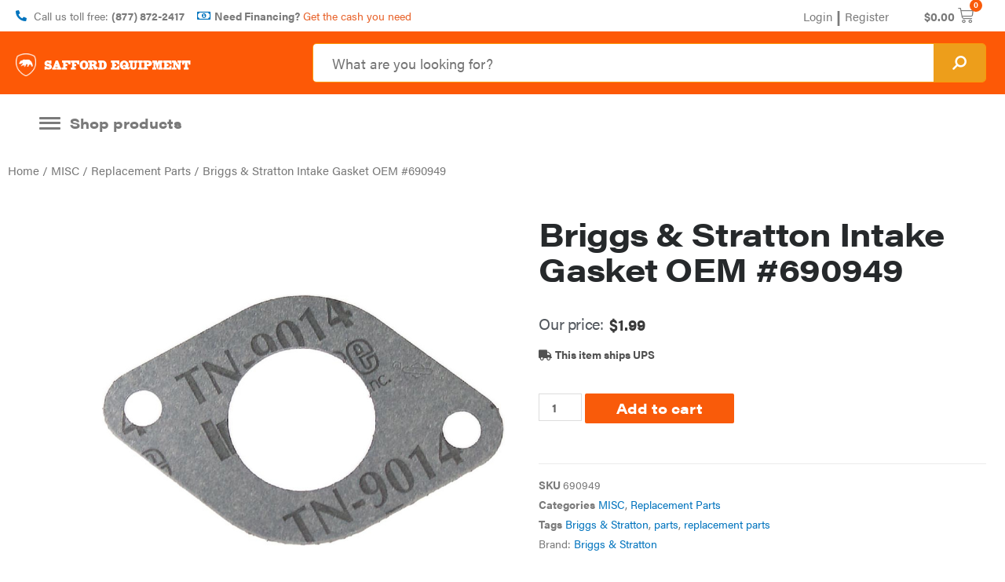

--- FILE ---
content_type: text/html; charset=UTF-8
request_url: https://saffordequipment.com/product/briggs-stratton-intake-gasket-oem-690949/
body_size: 46190
content:
<!DOCTYPE html>
<html lang="en-US">
<head>
<meta charset="UTF-8">
<meta name="viewport" content="width=device-width, initial-scale=1">
<link rel="profile" href="https://gmpg.org/xfn/11">

<script>
var theplus_ajax_url = "https://saffordequipment.com/wp-admin/admin-ajax.php";
		var theplus_nonce = "62dbf3f5f6";
</script>
<meta name='robots' content='index, follow, max-image-preview:large, max-snippet:-1, max-video-preview:-1' />

<!-- Google Tag Manager for WordPress by gtm4wp.com -->
<script data-cfasync="false" data-pagespeed-no-defer>
	var gtm4wp_datalayer_name = "dataLayer";
	var dataLayer = dataLayer || [];
	const gtm4wp_use_sku_instead = false;
	const gtm4wp_id_prefix = '';
	const gtm4wp_remarketing = true;
	const gtm4wp_eec = true;
	const gtm4wp_classicec = false;
	const gtm4wp_currency = 'USD';
	const gtm4wp_product_per_impression = 15;
	const gtm4wp_needs_shipping_address = false;
	const gtm4wp_business_vertical = 'retail';
	const gtm4wp_business_vertical_id = 'id';
</script>
<!-- End Google Tag Manager for WordPress by gtm4wp.com --><script type="text/javascript">
const gtm4wp_is_safari = /^((?!chrome|android).)*safari/i.test(navigator.userAgent);
if ( gtm4wp_is_safari ) {
	window.addEventListener('pageshow', function(event) {
		if ( event.persisted ) {
			// if Safari loads the page from cache usually by navigating with the back button
			// it creates issues with product list click tracking
			// therefore GTM4WP forces the page reload in this browser
			window.location.reload();
		}
	});
}
</script>
	<!-- This site is optimized with the Yoast SEO plugin v19.5.1 - https://yoast.com/wordpress/plugins/seo/ -->
	<title>Briggs &amp; Stratton Intake Gasket OEM #690949 | Safford Equipment Company</title>
	<meta name="description" content="Briggs &amp; Stratton Intake Gasket OEM #690949 This is a Genuine Briggs &amp; Stratton OEM Part. Find this and other great parts here at Safford Equipment." />
	<link rel="canonical" href="https://saffordequipment.com/product/briggs-stratton-intake-gasket-oem-690949/" />
	<meta property="og:locale" content="en_US" />
	<meta property="og:type" content="article" />
	<meta property="og:title" content="Briggs &amp; Stratton Intake Gasket OEM #690949 | Safford Equipment Company" />
	<meta property="og:description" content="Briggs &amp; Stratton Intake Gasket OEM #690949 This is a Genuine Briggs &amp; Stratton OEM Part. Find this and other great parts here at Safford Equipment." />
	<meta property="og:url" content="https://saffordequipment.com/product/briggs-stratton-intake-gasket-oem-690949/" />
	<meta property="og:site_name" content="Safford Equipment Company" />
	<meta property="article:publisher" content="https://www.facebook.com/SaffordEquipment/" />
	<meta property="article:modified_time" content="2022-04-19T14:07:35+00:00" />
	<meta property="og:image" content="https://equipment-media.s3.us-west-2.amazonaws.com/wp-content/uploads/2022/02/07152814/690949.png" />
	<meta property="og:image:width" content="950" />
	<meta property="og:image:height" content="648" />
	<meta property="og:image:type" content="image/png" />
	<meta name="twitter:card" content="summary" />
	<meta name="twitter:label1" content="Est. reading time" />
	<meta name="twitter:data1" content="4 minutes" />
	<script type="application/ld+json" class="yoast-schema-graph">{"@context":"https://schema.org","@graph":[{"@type":"WebPage","@id":"https://saffordequipment.com/product/briggs-stratton-intake-gasket-oem-690949/","url":"https://saffordequipment.com/product/briggs-stratton-intake-gasket-oem-690949/","name":"Briggs &amp; Stratton Intake Gasket OEM #690949 | Safford Equipment Company","isPartOf":{"@id":"https://saffordequipment.com/#website"},"primaryImageOfPage":{"@id":"https://saffordequipment.com/product/briggs-stratton-intake-gasket-oem-690949/#primaryimage"},"image":{"@id":"https://saffordequipment.com/product/briggs-stratton-intake-gasket-oem-690949/#primaryimage"},"thumbnailUrl":"https://equipment-media.s3.us-west-2.amazonaws.com/wp-content/uploads/2022/02/07152814/690949.png","datePublished":"2022-02-07T21:31:21+00:00","dateModified":"2022-04-19T14:07:35+00:00","description":"Briggs & Stratton Intake Gasket OEM #690949 This is a Genuine Briggs & Stratton OEM Part. Find this and other great parts here at Safford Equipment.","breadcrumb":{"@id":"https://saffordequipment.com/product/briggs-stratton-intake-gasket-oem-690949/#breadcrumb"},"inLanguage":"en-US","potentialAction":[{"@type":"ReadAction","target":["https://saffordequipment.com/product/briggs-stratton-intake-gasket-oem-690949/"]}]},{"@type":"ImageObject","inLanguage":"en-US","@id":"https://saffordequipment.com/product/briggs-stratton-intake-gasket-oem-690949/#primaryimage","url":"https://equipment-media.s3.us-west-2.amazonaws.com/wp-content/uploads/2022/02/07152814/690949.png","contentUrl":"https://equipment-media.s3.us-west-2.amazonaws.com/wp-content/uploads/2022/02/07152814/690949.png","width":950,"height":648,"caption":"Briggs & Stratton Intake Gasket OEM #690949"},{"@type":"BreadcrumbList","@id":"https://saffordequipment.com/product/briggs-stratton-intake-gasket-oem-690949/#breadcrumb","itemListElement":[{"@type":"ListItem","position":1,"name":"Home","item":"https://saffordequipment.com/"},{"@type":"ListItem","position":2,"name":"Shop","item":"https://saffordequipment.com/shop/"},{"@type":"ListItem","position":3,"name":"Briggs &amp; Stratton Intake Gasket OEM #690949"}]},{"@type":"WebSite","@id":"https://saffordequipment.com/#website","url":"https://saffordequipment.com/","name":"Safford Equipment Company","description":"Your Hometown Equipment Company","publisher":{"@id":"https://saffordequipment.com/#organization"},"potentialAction":[{"@type":"SearchAction","target":{"@type":"EntryPoint","urlTemplate":"https://saffordequipment.com/?s={search_term_string}"},"query-input":"required name=search_term_string"}],"inLanguage":"en-US"},{"@type":"Organization","@id":"https://saffordequipment.com/#organization","name":"Safford Equipment","url":"https://saffordequipment.com/","sameAs":["https://www.instagram.com/saffordequipment/","https://www.youtube.com/channel/UC_kIlNmDR6Zyp-RecETy5SQ","https://www.facebook.com/SaffordEquipment/"],"logo":{"@type":"ImageObject","inLanguage":"en-US","@id":"https://saffordequipment.com/#/schema/logo/image/","url":"https://cdn1.saffordequipment.com/wp-content/uploads/2017/12/29002030/SAF-EQ-logo-color-1000px.png","contentUrl":"https://cdn1.saffordequipment.com/wp-content/uploads/2017/12/29002030/SAF-EQ-logo-color-1000px.png","width":1000,"height":1000,"caption":"Safford Equipment"},"image":{"@id":"https://saffordequipment.com/#/schema/logo/image/"}}]}</script>
	<!-- / Yoast SEO plugin. -->


<link rel='dns-prefetch' href='//static-autocomplete.fastsimon.com' />
<link rel='dns-prefetch' href='//maps.googleapis.com' />
<link rel='dns-prefetch' href='//cdnjs.cloudflare.com' />

<link rel="alternate" type="application/rss+xml" title="Safford Equipment Company &raquo; Feed" href="https://saffordequipment.com/feed/" />
<link rel="alternate" type="application/rss+xml" title="Safford Equipment Company &raquo; Comments Feed" href="https://saffordequipment.com/comments/feed/" />
<link data-minify="1" rel="stylesheet" type="text/css" href="https://saffordequipment.com/wp-content/cache/min/1/ryn7bkj.css?ver=1768318246"><style>
img.wp-smiley,
img.emoji {
	display: inline !important;
	border: none !important;
	box-shadow: none !important;
	height: 1em !important;
	width: 1em !important;
	margin: 0 0.07em !important;
	vertical-align: -0.1em !important;
	background: none !important;
	padding: 0 !important;
}
</style>
	<link rel='stylesheet' id='wp-components-css'  href='https://saffordequipment.com/wp-includes/css/dist/components/style.min.css?ver=5.9.5' type='text/css' media='all' />
<link rel='stylesheet' id='wp-block-editor-css'  href='https://saffordequipment.com/wp-includes/css/dist/block-editor/style.min.css?ver=5.9.5' type='text/css' media='all' />
<link rel='stylesheet' id='wp-nux-css'  href='https://saffordequipment.com/wp-includes/css/dist/nux/style.min.css?ver=5.9.5' type='text/css' media='all' />
<link rel='stylesheet' id='wp-reusable-blocks-css'  href='https://saffordequipment.com/wp-includes/css/dist/reusable-blocks/style.min.css?ver=5.9.5' type='text/css' media='all' />
<link rel='stylesheet' id='wp-editor-css'  href='https://saffordequipment.com/wp-includes/css/dist/editor/style.min.css?ver=5.9.5' type='text/css' media='all' />
<link data-minify="1" rel='stylesheet' id='toolset-common-es-css'  href='https://saffordequipment.com/wp-content/cache/min/1/wp-content/plugins/wp-views/vendor/toolset/common-es/public/toolset-common-es.css?ver=1768318246' type='text/css' media='all' />
<link data-minify="1" rel='stylesheet' id='toolset_blocks-style-css-css'  href='https://saffordequipment.com/wp-content/cache/min/1/wp-content/plugins/wp-views/vendor/toolset/blocks/public/css/style.css?ver=1768318246' type='text/css' media='all' />
<link rel='stylesheet' id='astra-theme-css-css'  href='https://saffordequipment.com/wp-content/themes/astra/assets/css/minified/style.min.css?ver=3.4.8' type='text/css' media='all' />
<style id='astra-theme-css-inline-css' type='text/css'>
html{font-size:93.75%;}a,.page-title{color:#0274be;}a:hover,a:focus{color:#3a3a3a;}body,button,input,select,textarea,.ast-button,.ast-custom-button{font-family:-apple-system,BlinkMacSystemFont,Segoe UI,Roboto,Oxygen-Sans,Ubuntu,Cantarell,Helvetica Neue,sans-serif;font-weight:inherit;font-size:15px;font-size:1rem;}blockquote{color:#000000;}.site-title{font-size:35px;font-size:2.3333333333333rem;}header .custom-logo-link img{max-width:509px;}.astra-logo-svg{width:509px;}.ast-archive-description .ast-archive-title{font-size:40px;font-size:2.6666666666667rem;}.site-header .site-description{font-size:15px;font-size:1rem;}.entry-title{font-size:40px;font-size:2.6666666666667rem;}h1,.entry-content h1{font-size:40px;font-size:2.6666666666667rem;}h2,.entry-content h2{font-size:30px;font-size:2rem;}h3,.entry-content h3{font-size:25px;font-size:1.6666666666667rem;}h4,.entry-content h4{font-size:20px;font-size:1.3333333333333rem;}h5,.entry-content h5{font-size:18px;font-size:1.2rem;}h6,.entry-content h6{font-size:15px;font-size:1rem;}.ast-single-post .entry-title,.page-title{font-size:30px;font-size:2rem;}::selection{background-color:#0274be;color:#ffffff;}body,h1,.entry-title a,.entry-content h1,h2,.entry-content h2,h3,.entry-content h3,h4,.entry-content h4,h5,.entry-content h5,h6,.entry-content h6{color:#3a3a3a;}.tagcloud a:hover,.tagcloud a:focus,.tagcloud a.current-item{color:#ffffff;border-color:#0274be;background-color:#0274be;}input:focus,input[type="text"]:focus,input[type="email"]:focus,input[type="url"]:focus,input[type="password"]:focus,input[type="reset"]:focus,input[type="search"]:focus,textarea:focus{border-color:#0274be;}input[type="radio"]:checked,input[type=reset],input[type="checkbox"]:checked,input[type="checkbox"]:hover:checked,input[type="checkbox"]:focus:checked,input[type=range]::-webkit-slider-thumb{border-color:#0274be;background-color:#0274be;box-shadow:none;}.site-footer a:hover + .post-count,.site-footer a:focus + .post-count{background:#0274be;border-color:#0274be;}.single .nav-links .nav-previous,.single .nav-links .nav-next{color:#0274be;}.entry-meta,.entry-meta *{line-height:1.45;color:#0274be;}.entry-meta a:hover,.entry-meta a:hover *,.entry-meta a:focus,.entry-meta a:focus *,.page-links > .page-link,.page-links .page-link:hover,.post-navigation a:hover{color:#3a3a3a;}.widget-title{font-size:21px;font-size:1.4rem;color:#3a3a3a;}#cat option,.secondary .calendar_wrap thead a,.secondary .calendar_wrap thead a:visited{color:#0274be;}.secondary .calendar_wrap #today,.ast-progress-val span{background:#0274be;}.secondary a:hover + .post-count,.secondary a:focus + .post-count{background:#0274be;border-color:#0274be;}.calendar_wrap #today > a{color:#ffffff;}.page-links .page-link,.single .post-navigation a{color:#0274be;}.main-header-menu .menu-link,.ast-header-custom-item a{color:#3a3a3a;}.main-header-menu .menu-item:hover > .menu-link,.main-header-menu .menu-item:hover > .ast-menu-toggle,.main-header-menu .ast-masthead-custom-menu-items a:hover,.main-header-menu .menu-item.focus > .menu-link,.main-header-menu .menu-item.focus > .ast-menu-toggle,.main-header-menu .current-menu-item > .menu-link,.main-header-menu .current-menu-ancestor > .menu-link,.main-header-menu .current-menu-item > .ast-menu-toggle,.main-header-menu .current-menu-ancestor > .ast-menu-toggle{color:#0274be;}.ast-header-break-point .ast-mobile-menu-buttons-minimal.menu-toggle{background:transparent;color:#0274be;}.ast-header-break-point .ast-mobile-menu-buttons-outline.menu-toggle{background:transparent;border:1px solid #0274be;color:#0274be;}.ast-header-break-point .ast-mobile-menu-buttons-fill.menu-toggle{background:#0274be;}.ast-page-builder-template .hentry {margin: 0;}.ast-page-builder-template .site-content > .ast-container {max-width: 100%;padding: 0;}.ast-page-builder-template .site-content #primary {padding: 0;margin: 0;}.ast-page-builder-template .no-results {text-align: center;margin: 4em auto;}.ast-page-builder-template .ast-pagination {padding: 2em;} .ast-page-builder-template .entry-header.ast-no-title.ast-no-thumbnail {margin-top: 0;}.ast-page-builder-template .entry-header.ast-header-without-markup {margin-top: 0;margin-bottom: 0;}.ast-page-builder-template .entry-header.ast-no-title.ast-no-meta {margin-bottom: 0;}.ast-page-builder-template.single .post-navigation {padding-bottom: 2em;}.ast-page-builder-template.single-post .site-content > .ast-container {max-width: 100%;}.ast-page-builder-template.single-post .site-content > .ast-container {max-width: 100%;}.ast-page-builder-template .entry-header {margin-top: 4em;margin-left: auto;margin-right: auto;padding-left: 20px;padding-right: 20px;}.ast-page-builder-template .ast-archive-description {margin-top: 4em;margin-left: auto;margin-right: auto;padding-left: 20px;padding-right: 20px;}.ast-page-builder-template.ast-no-sidebar .entry-content .alignwide {margin-left: 0;margin-right: 0;}.single.ast-page-builder-template .entry-header {padding-left: 20px;padding-right: 20px;}.ast-page-builder-template.ast-no-sidebar .entry-content .alignwide {margin-left: 0;margin-right: 0;}.footer-adv .footer-adv-overlay{border-top-style:solid;border-top-color:#7a7a7a;}.wp-block-buttons.aligncenter{justify-content:center;}@media (min-width:1200px){.wp-block-group .has-background{padding:20px;}}@media (min-width:1200px){.ast-page-builder-template.ast-no-sidebar .entry-content .wp-block-cover.alignwide,.ast-page-builder-template.ast-no-sidebar .entry-content .wp-block-cover.alignfull{padding-right:0;padding-left:0;}}@media (min-width:1200px){.wp-block-cover-image.alignwide .wp-block-cover__inner-container,.wp-block-cover.alignwide .wp-block-cover__inner-container,.wp-block-cover-image.alignfull .wp-block-cover__inner-container,.wp-block-cover.alignfull .wp-block-cover__inner-container{width:100%;}}@media (max-width:921px){.ast-separate-container .ast-article-post,.ast-separate-container .ast-article-single{padding:1.5em 2.14em;}.ast-separate-container #primary,.ast-separate-container #secondary{padding:1.5em 0;}#primary,#secondary{padding:1.5em 0;margin:0;}.ast-left-sidebar #content > .ast-container{display:flex;flex-direction:column-reverse;width:100%;}.ast-author-box img.avatar{margin:20px 0 0 0;}}@media (min-width:922px){.ast-separate-container.ast-right-sidebar #primary,.ast-separate-container.ast-left-sidebar #primary{border:0;}.search-no-results.ast-separate-container #primary{margin-bottom:4em;}}.elementor-button-wrapper .elementor-button{border-style:solid;border-top-width:0;border-right-width:0;border-left-width:0;border-bottom-width:0;}body .elementor-button.elementor-size-sm,body .elementor-button.elementor-size-xs,body .elementor-button.elementor-size-md,body .elementor-button.elementor-size-lg,body .elementor-button.elementor-size-xl,body .elementor-button{border-radius:2px;padding-top:10px;padding-right:40px;padding-bottom:10px;padding-left:40px;}.elementor-button-wrapper .elementor-button{border-color:#0274be;background-color:#0274be;}.elementor-button-wrapper .elementor-button:hover,.elementor-button-wrapper .elementor-button:focus{color:#ffffff;background-color:#3a3a3a;border-color:#3a3a3a;}.wp-block-button .wp-block-button__link,.elementor-button-wrapper .elementor-button{color:#ffffff;}.elementor-button-wrapper .elementor-button{font-family:inherit;font-weight:inherit;line-height:1;}.wp-block-button .wp-block-button__link:hover,.wp-block-button .wp-block-button__link:focus{color:#ffffff;background-color:#3a3a3a;border-color:#3a3a3a;}.wp-block-button .wp-block-button__link{border-style:solid;border-top-width:0;border-right-width:0;border-left-width:0;border-bottom-width:0;border-color:#0274be;background-color:#0274be;color:#ffffff;font-family:inherit;font-weight:inherit;line-height:1;border-radius:2px;padding-top:10px;padding-right:40px;padding-bottom:10px;padding-left:40px;}.menu-toggle,button,.ast-button,.ast-custom-button,.button,input#submit,input[type="button"],input[type="submit"],input[type="reset"]{border-style:solid;border-top-width:0;border-right-width:0;border-left-width:0;border-bottom-width:0;color:#ffffff;border-color:#0274be;background-color:#0274be;border-radius:2px;padding-top:10px;padding-right:40px;padding-bottom:10px;padding-left:40px;font-family:inherit;font-weight:inherit;line-height:1;}button:focus,.menu-toggle:hover,button:hover,.ast-button:hover,.ast-custom-button:hover .button:hover,.ast-custom-button:hover ,input[type=reset]:hover,input[type=reset]:focus,input#submit:hover,input#submit:focus,input[type="button"]:hover,input[type="button"]:focus,input[type="submit"]:hover,input[type="submit"]:focus{color:#ffffff;background-color:#3a3a3a;border-color:#3a3a3a;}@media (min-width:544px){.ast-container{max-width:100%;}}@media (max-width:544px){.ast-separate-container .ast-article-post,.ast-separate-container .ast-article-single,.ast-separate-container .comments-title,.ast-separate-container .ast-archive-description{padding:1.5em 1em;}.ast-separate-container #content .ast-container{padding-left:0.54em;padding-right:0.54em;}.ast-separate-container .ast-comment-list li.depth-1{padding:1.5em 1em;margin-bottom:1.5em;}.ast-separate-container .ast-comment-list .bypostauthor{padding:.5em;}.ast-search-menu-icon.ast-dropdown-active .search-field{width:170px;}}@media (max-width:921px){.ast-mobile-header-stack .main-header-bar .ast-search-menu-icon{display:inline-block;}.ast-header-break-point.ast-header-custom-item-outside .ast-mobile-header-stack .main-header-bar .ast-search-icon{margin:0;}.ast-comment-avatar-wrap img{max-width:2.5em;}.ast-separate-container .ast-comment-list li.depth-1{padding:1.5em 2.14em;}.ast-separate-container .comment-respond{padding:2em 2.14em;}.ast-comment-meta{padding:0 1.8888em 1.3333em;}}@media (min-width:545px){.ast-page-builder-template .comments-area,.single.ast-page-builder-template .entry-header,.single.ast-page-builder-template .post-navigation,.single.ast-page-builder-template .ast-single-related-posts-container{max-width:1640px;margin-left:auto;margin-right:auto;}}@media (max-width:921px){.ast-archive-description .ast-archive-title{font-size:40px;}.entry-title{font-size:30px;}h1,.entry-content h1{font-size:30px;}h2,.entry-content h2{font-size:25px;}h3,.entry-content h3{font-size:20px;}.ast-single-post .entry-title,.page-title{font-size:30px;}}@media (max-width:544px){.ast-archive-description .ast-archive-title{font-size:40px;}.entry-title{font-size:30px;}h1,.entry-content h1{font-size:30px;}h2,.entry-content h2{font-size:25px;}h3,.entry-content h3{font-size:20px;}.ast-single-post .entry-title,.page-title{font-size:30px;}}@media (max-width:921px){html{font-size:85.5%;}}@media (max-width:544px){html{font-size:85.5%;}}@media (min-width:922px){.ast-container{max-width:1640px;}}@font-face {font-family: "Astra";src: url(https://saffordequipment.com/wp-content/themes/astra/assets/fonts/astra.woff) format("woff"),url(https://saffordequipment.com/wp-content/themes/astra/assets/fonts/astra.ttf) format("truetype"),url(https://saffordequipment.com/wp-content/themes/astra/assets/fonts/astra.svg#astra) format("svg");font-weight: normal;font-style: normal;font-display: fallback;}@media (max-width:921px) {.main-header-bar .main-header-bar-navigation{display:none;}}.ast-desktop .main-header-menu.submenu-with-border .sub-menu,.ast-desktop .main-header-menu.submenu-with-border .astra-full-megamenu-wrapper{border-color:#0274be;}.ast-desktop .main-header-menu.submenu-with-border .sub-menu{border-top-width:2px;border-right-width:0px;border-left-width:0px;border-bottom-width:0px;border-style:solid;}.ast-desktop .main-header-menu.submenu-with-border .sub-menu .sub-menu{top:-2px;}.ast-desktop .main-header-menu.submenu-with-border .sub-menu .menu-link,.ast-desktop .main-header-menu.submenu-with-border .children .menu-link{border-bottom-width:0px;border-style:solid;border-color:#eaeaea;}@media (min-width:922px){.main-header-menu .sub-menu .menu-item.ast-left-align-sub-menu:hover > .sub-menu,.main-header-menu .sub-menu .menu-item.ast-left-align-sub-menu.focus > .sub-menu{margin-left:-0px;}}.ast-breadcrumbs .trail-browse,.ast-breadcrumbs .trail-items,.ast-breadcrumbs .trail-items li{display:inline-block;margin:0;padding:0;border:none;background:inherit;text-indent:0;}.ast-breadcrumbs .trail-browse{font-size:inherit;font-style:inherit;font-weight:inherit;color:inherit;}.ast-breadcrumbs .trail-items{list-style:none;}.trail-items li::after{padding:0 0.3em;content:"\00bb";}.trail-items li:last-of-type::after{display:none;}.elementor-template-full-width .ast-container{display:block;}.ast-header-break-point .main-header-bar{border-bottom-width:1px;}@media (min-width:922px){.main-header-bar{border-bottom-width:1px;}}.ast-safari-browser-less-than-11 .main-header-menu .menu-item, .ast-safari-browser-less-than-11 .main-header-bar .ast-masthead-custom-menu-items{display:block;}.main-header-menu .menu-item, #astra-footer-menu .menu-item, .main-header-bar .ast-masthead-custom-menu-items{-js-display:flex;display:flex;-webkit-box-pack:center;-webkit-justify-content:center;-moz-box-pack:center;-ms-flex-pack:center;justify-content:center;-webkit-box-orient:vertical;-webkit-box-direction:normal;-webkit-flex-direction:column;-moz-box-orient:vertical;-moz-box-direction:normal;-ms-flex-direction:column;flex-direction:column;}.main-header-menu > .menu-item > .menu-link, #astra-footer-menu > .menu-item > .menu-link,{height:100%;-webkit-box-align:center;-webkit-align-items:center;-moz-box-align:center;-ms-flex-align:center;align-items:center;-js-display:flex;display:flex;}.ast-primary-menu-disabled .main-header-bar .ast-masthead-custom-menu-items{flex:unset;}.main-header-menu .sub-menu .menu-item.menu-item-has-children > .menu-link:after{position:absolute;right:1em;top:50%;transform:translate(0,-50%) rotate(270deg);}.ast-header-break-point .main-header-bar .main-header-bar-navigation .page_item_has_children > .ast-menu-toggle::before, .ast-header-break-point .main-header-bar .main-header-bar-navigation .menu-item-has-children > .ast-menu-toggle::before, .ast-mobile-popup-drawer .main-header-bar-navigation .menu-item-has-children>.ast-menu-toggle::before, .ast-header-break-point .ast-mobile-header-wrap .main-header-bar-navigation .menu-item-has-children > .ast-menu-toggle::before{font-weight:bold;content:"\e900";font-family:Astra;text-decoration:inherit;display:inline-block;}.ast-header-break-point .main-navigation ul.sub-menu .menu-item .menu-link:before{content:"\e900";font-family:Astra;font-size:.65em;text-decoration:inherit;display:inline-block;transform:translate(0, -2px) rotateZ(270deg);margin-right:5px;}.widget_search .search-form:after{font-family:Astra;font-size:1.2em;font-weight:normal;content:"\e8b6";position:absolute;top:50%;right:15px;transform:translate(0, -50%);}.astra-search-icon::before{content:"\e8b6";font-family:Astra;font-style:normal;font-weight:normal;text-decoration:inherit;text-align:center;-webkit-font-smoothing:antialiased;-moz-osx-font-smoothing:grayscale;}.main-header-bar .main-header-bar-navigation .page_item_has_children > a:after, .main-header-bar .main-header-bar-navigation .menu-item-has-children > a:after, .site-header-focus-item .main-header-bar-navigation .menu-item-has-children > .menu-link:after{content:"\e900";display:inline-block;font-family:Astra;font-size:.6rem;font-weight:bold;text-rendering:auto;-webkit-font-smoothing:antialiased;-moz-osx-font-smoothing:grayscale;margin-left:10px;line-height:normal;}.ast-mobile-popup-drawer .main-header-bar-navigation .ast-submenu-expanded>.ast-menu-toggle::before{transform:rotateX(180deg);}.ast-header-break-point .main-header-bar-navigation .menu-item-has-children > .menu-link:after{display:none;}
</style>
<link rel='stylesheet' id='astra-menu-animation-css'  href='https://saffordequipment.com/wp-content/themes/astra/assets/css/minified/menu-animation.min.css?ver=3.4.8' type='text/css' media='all' />
<link rel='stylesheet' id='wp-block-library-css'  href='https://saffordequipment.com/wp-includes/css/dist/block-library/style.min.css?ver=5.9.5' type='text/css' media='all' />
<link data-minify="1" rel='stylesheet' id='wc-blocks-vendors-style-css'  href='https://saffordequipment.com/wp-content/cache/min/1/wp-content/plugins/woocommerce/packages/woocommerce-blocks/build/wc-blocks-vendors-style.css?ver=1768318246' type='text/css' media='all' />
<link data-minify="1" rel='stylesheet' id='wc-blocks-style-css'  href='https://saffordequipment.com/wp-content/cache/min/1/wp-content/plugins/woocommerce/packages/woocommerce-blocks/build/wc-blocks-style.css?ver=1768318246' type='text/css' media='all' />
<link data-minify="1" rel='stylesheet' id='jet-engine-frontend-css'  href='https://saffordequipment.com/wp-content/cache/min/1/wp-content/plugins/jet-engine/assets/css/frontend.css?ver=1768318246' type='text/css' media='all' />
<link data-minify="1" rel='stylesheet' id='view_editor_gutenberg_frontend_assets-css'  href='https://saffordequipment.com/wp-content/cache/min/1/wp-content/plugins/wp-views/public/css/views-frontend.css?ver=1768318246' type='text/css' media='all' />
<style id='global-styles-inline-css' type='text/css'>
body{--wp--preset--color--black: #000000;--wp--preset--color--cyan-bluish-gray: #abb8c3;--wp--preset--color--white: #ffffff;--wp--preset--color--pale-pink: #f78da7;--wp--preset--color--vivid-red: #cf2e2e;--wp--preset--color--luminous-vivid-orange: #ff6900;--wp--preset--color--luminous-vivid-amber: #fcb900;--wp--preset--color--light-green-cyan: #7bdcb5;--wp--preset--color--vivid-green-cyan: #00d084;--wp--preset--color--pale-cyan-blue: #8ed1fc;--wp--preset--color--vivid-cyan-blue: #0693e3;--wp--preset--color--vivid-purple: #9b51e0;--wp--preset--gradient--vivid-cyan-blue-to-vivid-purple: linear-gradient(135deg,rgba(6,147,227,1) 0%,rgb(155,81,224) 100%);--wp--preset--gradient--light-green-cyan-to-vivid-green-cyan: linear-gradient(135deg,rgb(122,220,180) 0%,rgb(0,208,130) 100%);--wp--preset--gradient--luminous-vivid-amber-to-luminous-vivid-orange: linear-gradient(135deg,rgba(252,185,0,1) 0%,rgba(255,105,0,1) 100%);--wp--preset--gradient--luminous-vivid-orange-to-vivid-red: linear-gradient(135deg,rgba(255,105,0,1) 0%,rgb(207,46,46) 100%);--wp--preset--gradient--very-light-gray-to-cyan-bluish-gray: linear-gradient(135deg,rgb(238,238,238) 0%,rgb(169,184,195) 100%);--wp--preset--gradient--cool-to-warm-spectrum: linear-gradient(135deg,rgb(74,234,220) 0%,rgb(151,120,209) 20%,rgb(207,42,186) 40%,rgb(238,44,130) 60%,rgb(251,105,98) 80%,rgb(254,248,76) 100%);--wp--preset--gradient--blush-light-purple: linear-gradient(135deg,rgb(255,206,236) 0%,rgb(152,150,240) 100%);--wp--preset--gradient--blush-bordeaux: linear-gradient(135deg,rgb(254,205,165) 0%,rgb(254,45,45) 50%,rgb(107,0,62) 100%);--wp--preset--gradient--luminous-dusk: linear-gradient(135deg,rgb(255,203,112) 0%,rgb(199,81,192) 50%,rgb(65,88,208) 100%);--wp--preset--gradient--pale-ocean: linear-gradient(135deg,rgb(255,245,203) 0%,rgb(182,227,212) 50%,rgb(51,167,181) 100%);--wp--preset--gradient--electric-grass: linear-gradient(135deg,rgb(202,248,128) 0%,rgb(113,206,126) 100%);--wp--preset--gradient--midnight: linear-gradient(135deg,rgb(2,3,129) 0%,rgb(40,116,252) 100%);--wp--preset--duotone--dark-grayscale: url('#wp-duotone-dark-grayscale');--wp--preset--duotone--grayscale: url('#wp-duotone-grayscale');--wp--preset--duotone--purple-yellow: url('#wp-duotone-purple-yellow');--wp--preset--duotone--blue-red: url('#wp-duotone-blue-red');--wp--preset--duotone--midnight: url('#wp-duotone-midnight');--wp--preset--duotone--magenta-yellow: url('#wp-duotone-magenta-yellow');--wp--preset--duotone--purple-green: url('#wp-duotone-purple-green');--wp--preset--duotone--blue-orange: url('#wp-duotone-blue-orange');--wp--preset--font-size--small: 13px;--wp--preset--font-size--medium: 20px;--wp--preset--font-size--large: 36px;--wp--preset--font-size--x-large: 42px;}.has-black-color{color: var(--wp--preset--color--black) !important;}.has-cyan-bluish-gray-color{color: var(--wp--preset--color--cyan-bluish-gray) !important;}.has-white-color{color: var(--wp--preset--color--white) !important;}.has-pale-pink-color{color: var(--wp--preset--color--pale-pink) !important;}.has-vivid-red-color{color: var(--wp--preset--color--vivid-red) !important;}.has-luminous-vivid-orange-color{color: var(--wp--preset--color--luminous-vivid-orange) !important;}.has-luminous-vivid-amber-color{color: var(--wp--preset--color--luminous-vivid-amber) !important;}.has-light-green-cyan-color{color: var(--wp--preset--color--light-green-cyan) !important;}.has-vivid-green-cyan-color{color: var(--wp--preset--color--vivid-green-cyan) !important;}.has-pale-cyan-blue-color{color: var(--wp--preset--color--pale-cyan-blue) !important;}.has-vivid-cyan-blue-color{color: var(--wp--preset--color--vivid-cyan-blue) !important;}.has-vivid-purple-color{color: var(--wp--preset--color--vivid-purple) !important;}.has-black-background-color{background-color: var(--wp--preset--color--black) !important;}.has-cyan-bluish-gray-background-color{background-color: var(--wp--preset--color--cyan-bluish-gray) !important;}.has-white-background-color{background-color: var(--wp--preset--color--white) !important;}.has-pale-pink-background-color{background-color: var(--wp--preset--color--pale-pink) !important;}.has-vivid-red-background-color{background-color: var(--wp--preset--color--vivid-red) !important;}.has-luminous-vivid-orange-background-color{background-color: var(--wp--preset--color--luminous-vivid-orange) !important;}.has-luminous-vivid-amber-background-color{background-color: var(--wp--preset--color--luminous-vivid-amber) !important;}.has-light-green-cyan-background-color{background-color: var(--wp--preset--color--light-green-cyan) !important;}.has-vivid-green-cyan-background-color{background-color: var(--wp--preset--color--vivid-green-cyan) !important;}.has-pale-cyan-blue-background-color{background-color: var(--wp--preset--color--pale-cyan-blue) !important;}.has-vivid-cyan-blue-background-color{background-color: var(--wp--preset--color--vivid-cyan-blue) !important;}.has-vivid-purple-background-color{background-color: var(--wp--preset--color--vivid-purple) !important;}.has-black-border-color{border-color: var(--wp--preset--color--black) !important;}.has-cyan-bluish-gray-border-color{border-color: var(--wp--preset--color--cyan-bluish-gray) !important;}.has-white-border-color{border-color: var(--wp--preset--color--white) !important;}.has-pale-pink-border-color{border-color: var(--wp--preset--color--pale-pink) !important;}.has-vivid-red-border-color{border-color: var(--wp--preset--color--vivid-red) !important;}.has-luminous-vivid-orange-border-color{border-color: var(--wp--preset--color--luminous-vivid-orange) !important;}.has-luminous-vivid-amber-border-color{border-color: var(--wp--preset--color--luminous-vivid-amber) !important;}.has-light-green-cyan-border-color{border-color: var(--wp--preset--color--light-green-cyan) !important;}.has-vivid-green-cyan-border-color{border-color: var(--wp--preset--color--vivid-green-cyan) !important;}.has-pale-cyan-blue-border-color{border-color: var(--wp--preset--color--pale-cyan-blue) !important;}.has-vivid-cyan-blue-border-color{border-color: var(--wp--preset--color--vivid-cyan-blue) !important;}.has-vivid-purple-border-color{border-color: var(--wp--preset--color--vivid-purple) !important;}.has-vivid-cyan-blue-to-vivid-purple-gradient-background{background: var(--wp--preset--gradient--vivid-cyan-blue-to-vivid-purple) !important;}.has-light-green-cyan-to-vivid-green-cyan-gradient-background{background: var(--wp--preset--gradient--light-green-cyan-to-vivid-green-cyan) !important;}.has-luminous-vivid-amber-to-luminous-vivid-orange-gradient-background{background: var(--wp--preset--gradient--luminous-vivid-amber-to-luminous-vivid-orange) !important;}.has-luminous-vivid-orange-to-vivid-red-gradient-background{background: var(--wp--preset--gradient--luminous-vivid-orange-to-vivid-red) !important;}.has-very-light-gray-to-cyan-bluish-gray-gradient-background{background: var(--wp--preset--gradient--very-light-gray-to-cyan-bluish-gray) !important;}.has-cool-to-warm-spectrum-gradient-background{background: var(--wp--preset--gradient--cool-to-warm-spectrum) !important;}.has-blush-light-purple-gradient-background{background: var(--wp--preset--gradient--blush-light-purple) !important;}.has-blush-bordeaux-gradient-background{background: var(--wp--preset--gradient--blush-bordeaux) !important;}.has-luminous-dusk-gradient-background{background: var(--wp--preset--gradient--luminous-dusk) !important;}.has-pale-ocean-gradient-background{background: var(--wp--preset--gradient--pale-ocean) !important;}.has-electric-grass-gradient-background{background: var(--wp--preset--gradient--electric-grass) !important;}.has-midnight-gradient-background{background: var(--wp--preset--gradient--midnight) !important;}.has-small-font-size{font-size: var(--wp--preset--font-size--small) !important;}.has-medium-font-size{font-size: var(--wp--preset--font-size--medium) !important;}.has-large-font-size{font-size: var(--wp--preset--font-size--large) !important;}.has-x-large-font-size{font-size: var(--wp--preset--font-size--x-large) !important;}
</style>
<link rel='stylesheet' id='air-datepicker-css'  href='https://saffordequipment.com/wp-content/plugins/jet-smart-filters/assets/vendors/air-datepicker/air-datepicker.min.css?ver=2.2.3' type='text/css' media='all' />
<link data-minify="1" rel='stylesheet' id='safford-shipping-message-css'  href='https://saffordequipment.com/wp-content/cache/min/1/wp-content/plugins/safford-shipping-message/public/css/safford-shipping-message.css?ver=1768318246' type='text/css' media='all' />
<link rel='stylesheet' id='photoswipe-css'  href='https://saffordequipment.com/wp-content/plugins/woocommerce/assets/css/photoswipe/photoswipe.min.css?ver=6.1.1' type='text/css' media='all' />
<link rel='stylesheet' id='photoswipe-default-skin-css'  href='https://saffordequipment.com/wp-content/plugins/woocommerce/assets/css/photoswipe/default-skin/default-skin.min.css?ver=6.1.1' type='text/css' media='all' />
<link rel='stylesheet' id='woocommerce-layout-css'  href='https://saffordequipment.com/wp-content/themes/astra/assets/css/minified/compatibility/woocommerce/woocommerce-layout.min.css?ver=3.4.8' type='text/css' media='all' />
<link rel='stylesheet' id='woocommerce-smallscreen-css'  href='https://saffordequipment.com/wp-content/themes/astra/assets/css/minified/compatibility/woocommerce/woocommerce-smallscreen.min.css?ver=3.4.8' type='text/css' media='only screen and (max-width: 921px)' />
<link data-minify="1" rel='stylesheet' id='woocommerce-general-css'  href='https://saffordequipment.com/wp-content/cache/min/1/wp-content/themes/astra/assets/css/minified/compatibility/woocommerce/woocommerce.min.css?ver=1768318246' type='text/css' media='all' />
<style id='woocommerce-general-inline-css' type='text/css'>
.woocommerce span.onsale, .wc-block-grid__product .wc-block-grid__product-onsale{background-color:#0274be;color:#ffffff;}.woocommerce a.button, .woocommerce button.button, .woocommerce .woocommerce-message a.button, .woocommerce #respond input#submit.alt, .woocommerce a.button.alt, .woocommerce button.button.alt, .woocommerce input.button.alt, .woocommerce input.button,.woocommerce input.button:disabled, .woocommerce input.button:disabled[disabled], .woocommerce input.button:disabled:hover, .woocommerce input.button:disabled[disabled]:hover, .woocommerce #respond input#submit, .woocommerce button.button.alt.disabled, .wc-block-grid__products .wc-block-grid__product .wp-block-button__link, .wc-block-grid__product-onsale{color:#ffffff;border-color:#0274be;background-color:#0274be;}.woocommerce a.button:hover, .woocommerce button.button:hover, .woocommerce .woocommerce-message a.button:hover,.woocommerce #respond input#submit:hover,.woocommerce #respond input#submit.alt:hover, .woocommerce a.button.alt:hover, .woocommerce button.button.alt:hover, .woocommerce input.button.alt:hover, .woocommerce input.button:hover, .woocommerce button.button.alt.disabled:hover, .wc-block-grid__products .wc-block-grid__product .wp-block-button__link:hover{color:#ffffff;border-color:#3a3a3a;background-color:#3a3a3a;}.woocommerce-message, .woocommerce-info{border-top-color:#0274be;}.woocommerce-message::before,.woocommerce-info::before{color:#0274be;}.woocommerce ul.products li.product .price, .woocommerce div.product p.price, .woocommerce div.product span.price, .widget_layered_nav_filters ul li.chosen a, .woocommerce-page ul.products li.product .ast-woo-product-category, .wc-layered-nav-rating a{color:#3a3a3a;}.woocommerce nav.woocommerce-pagination ul,.woocommerce nav.woocommerce-pagination ul li{border-color:#0274be;}.woocommerce nav.woocommerce-pagination ul li a:focus, .woocommerce nav.woocommerce-pagination ul li a:hover, .woocommerce nav.woocommerce-pagination ul li span.current{background:#0274be;color:#ffffff;}.woocommerce-MyAccount-navigation-link.is-active a{color:#3a3a3a;}.woocommerce .widget_price_filter .ui-slider .ui-slider-range, .woocommerce .widget_price_filter .ui-slider .ui-slider-handle{background-color:#0274be;}.woocommerce a.button, .woocommerce button.button, .woocommerce .woocommerce-message a.button, .woocommerce #respond input#submit.alt, .woocommerce a.button.alt, .woocommerce button.button.alt, .woocommerce input.button.alt, .woocommerce input.button,.woocommerce-cart table.cart td.actions .button, .woocommerce form.checkout_coupon .button, .woocommerce #respond input#submit, .wc-block-grid__products .wc-block-grid__product .wp-block-button__link{border-radius:2px;padding-top:10px;padding-right:40px;padding-bottom:10px;padding-left:40px;}.woocommerce .star-rating, .woocommerce .comment-form-rating .stars a, .woocommerce .star-rating::before{color:#0274be;}.woocommerce div.product .woocommerce-tabs ul.tabs li.active:before{background:#0274be;}.woocommerce a.remove:hover{color:#0274be;border-color:#0274be;background-color:#ffffff;}.ast-site-header-cart a{color:#3a3a3a;}.ast-site-header-cart a:focus, .ast-site-header-cart a:hover, .ast-site-header-cart .current-menu-item a{color:#0274be;}.ast-cart-menu-wrap .count, .ast-cart-menu-wrap .count:after{border-color:#0274be;color:#0274be;}.ast-cart-menu-wrap:hover .count{color:#ffffff;background-color:#0274be;}.ast-site-header-cart .widget_shopping_cart .total .woocommerce-Price-amount{color:#0274be;}.woocommerce a.remove:hover, .ast-woocommerce-cart-menu .main-header-menu .woocommerce-custom-menu-item .menu-item:hover > .menu-link.remove:hover{color:#0274be;border-color:#0274be;background-color:#ffffff;}.ast-site-header-cart .widget_shopping_cart .buttons .button.checkout, .woocommerce .widget_shopping_cart .woocommerce-mini-cart__buttons .checkout.wc-forward{color:#ffffff;border-color:#3a3a3a;background-color:#3a3a3a;}.site-header .ast-site-header-cart-data .button.wc-forward, .site-header .ast-site-header-cart-data .button.wc-forward:hover{color:#ffffff;}.below-header-user-select .ast-site-header-cart .widget, .ast-above-header-section .ast-site-header-cart .widget a, .below-header-user-select .ast-site-header-cart .widget_shopping_cart a{color:#3a3a3a;}.below-header-user-select .ast-site-header-cart .widget_shopping_cart a:hover, .ast-above-header-section .ast-site-header-cart .widget_shopping_cart a:hover, .below-header-user-select .ast-site-header-cart .widget_shopping_cart a.remove:hover, .ast-above-header-section .ast-site-header-cart .widget_shopping_cart a.remove:hover{color:#0274be;}@media (min-width:545px) and (max-width:921px){.woocommerce.tablet-columns-6 ul.products li.product, .woocommerce-page.tablet-columns-6 ul.products li.product{width:calc(16.66% - 16.66px);}.woocommerce.tablet-columns-5 ul.products li.product, .woocommerce-page.tablet-columns-5 ul.products li.product{width:calc(20% - 16px);}.woocommerce.tablet-columns-4 ul.products li.product, .woocommerce-page.tablet-columns-4 ul.products li.product{width:calc(25% - 15px);}.woocommerce.tablet-columns-3 ul.products li.product, .woocommerce-page.tablet-columns-3 ul.products li.product{width:calc(33.33% - 14px);}.woocommerce.tablet-columns-2 ul.products li.product, .woocommerce-page.tablet-columns-2 ul.products li.product{width:calc(50% - 10px);}.woocommerce.tablet-columns-1 ul.products li.product, .woocommerce-page.tablet-columns-1 ul.products li.product{width:100%;}.woocommerce div.product .related.products ul.products li.product{width:calc(33.33% - 14px);}}@media (min-width:545px) and (max-width:921px){.woocommerce[class*="columns-"].columns-3 > ul.products li.product, .woocommerce[class*="columns-"].columns-4 > ul.products li.product, .woocommerce[class*="columns-"].columns-5 > ul.products li.product, .woocommerce[class*="columns-"].columns-6 > ul.products li.product{width:calc(33.33% - 14px);margin-right:20px;}.woocommerce[class*="columns-"].columns-3 > ul.products li.product:nth-child(3n), .woocommerce[class*="columns-"].columns-4 > ul.products li.product:nth-child(3n), .woocommerce[class*="columns-"].columns-5 > ul.products li.product:nth-child(3n), .woocommerce[class*="columns-"].columns-6 > ul.products li.product:nth-child(3n){margin-right:0;clear:right;}.woocommerce[class*="columns-"].columns-3 > ul.products li.product:nth-child(3n+1), .woocommerce[class*="columns-"].columns-4 > ul.products li.product:nth-child(3n+1), .woocommerce[class*="columns-"].columns-5 > ul.products li.product:nth-child(3n+1), .woocommerce[class*="columns-"].columns-6 > ul.products li.product:nth-child(3n+1){clear:left;}.woocommerce[class*="columns-"] ul.products li.product:nth-child(n), .woocommerce-page[class*="columns-"] ul.products li.product:nth-child(n){margin-right:20px;clear:none;}.woocommerce.tablet-columns-2 ul.products li.product:nth-child(2n), .woocommerce-page.tablet-columns-2 ul.products li.product:nth-child(2n), .woocommerce.tablet-columns-3 ul.products li.product:nth-child(3n), .woocommerce-page.tablet-columns-3 ul.products li.product:nth-child(3n), .woocommerce.tablet-columns-4 ul.products li.product:nth-child(4n), .woocommerce-page.tablet-columns-4 ul.products li.product:nth-child(4n), .woocommerce.tablet-columns-5 ul.products li.product:nth-child(5n), .woocommerce-page.tablet-columns-5 ul.products li.product:nth-child(5n), .woocommerce.tablet-columns-6 ul.products li.product:nth-child(6n), .woocommerce-page.tablet-columns-6 ul.products li.product:nth-child(6n){margin-right:0;clear:right;}.woocommerce.tablet-columns-2 ul.products li.product:nth-child(2n+1), .woocommerce-page.tablet-columns-2 ul.products li.product:nth-child(2n+1), .woocommerce.tablet-columns-3 ul.products li.product:nth-child(3n+1), .woocommerce-page.tablet-columns-3 ul.products li.product:nth-child(3n+1), .woocommerce.tablet-columns-4 ul.products li.product:nth-child(4n+1), .woocommerce-page.tablet-columns-4 ul.products li.product:nth-child(4n+1), .woocommerce.tablet-columns-5 ul.products li.product:nth-child(5n+1), .woocommerce-page.tablet-columns-5 ul.products li.product:nth-child(5n+1), .woocommerce.tablet-columns-6 ul.products li.product:nth-child(6n+1), .woocommerce-page.tablet-columns-6 ul.products li.product:nth-child(6n+1){clear:left;}.woocommerce div.product .related.products ul.products li.product:nth-child(3n), .woocommerce-page.tablet-columns-1 .site-main ul.products li.product{margin-right:0;clear:right;}.woocommerce div.product .related.products ul.products li.product:nth-child(3n+1){clear:left;}}@media (min-width:922px){.woocommerce #reviews #comments{width:55%;float:left;}.woocommerce #reviews #review_form_wrapper{width:45%;padding-left:2em;float:right;}.woocommerce form.checkout_coupon{width:50%;}}@media (max-width:921px){.ast-header-break-point.ast-woocommerce-cart-menu .header-main-layout-1.ast-mobile-header-stack.ast-no-menu-items .ast-site-header-cart, .ast-header-break-point.ast-woocommerce-cart-menu .header-main-layout-3.ast-mobile-header-stack.ast-no-menu-items .ast-site-header-cart{padding-right:0;padding-left:0;}.ast-header-break-point.ast-woocommerce-cart-menu .header-main-layout-1.ast-mobile-header-stack .main-header-bar{text-align:center;}.ast-header-break-point.ast-woocommerce-cart-menu .header-main-layout-1.ast-mobile-header-stack .ast-site-header-cart, .ast-header-break-point.ast-woocommerce-cart-menu .header-main-layout-1.ast-mobile-header-stack .ast-mobile-menu-buttons{display:inline-block;}.ast-header-break-point.ast-woocommerce-cart-menu .header-main-layout-2.ast-mobile-header-inline .site-branding{flex:auto;}.ast-header-break-point.ast-woocommerce-cart-menu .header-main-layout-3.ast-mobile-header-stack .site-branding{flex:0 0 100%;}.ast-header-break-point.ast-woocommerce-cart-menu .header-main-layout-3.ast-mobile-header-stack .main-header-container{display:flex;justify-content:center;}.woocommerce-cart .woocommerce-shipping-calculator .button{width:100%;}.woocommerce div.product div.images, .woocommerce div.product div.summary, .woocommerce #content div.product div.images, .woocommerce #content div.product div.summary, .woocommerce-page div.product div.images, .woocommerce-page div.product div.summary, .woocommerce-page #content div.product div.images, .woocommerce-page #content div.product div.summary{float:none;width:100%;}.woocommerce-cart table.cart td.actions .ast-return-to-shop{display:block;text-align:center;margin-top:1em;}}@media (max-width:544px){.ast-separate-container .ast-woocommerce-container{padding:.54em 1em 1.33333em;}.woocommerce-message, .woocommerce-error, .woocommerce-info{display:flex;flex-wrap:wrap;}.woocommerce-message a.button, .woocommerce-error a.button, .woocommerce-info a.button{order:1;margin-top:.5em;}.woocommerce .woocommerce-ordering, .woocommerce-page .woocommerce-ordering{float:none;margin-bottom:2em;width:100%;}.woocommerce ul.products a.button, .woocommerce-page ul.products a.button{padding:0.5em 0.75em;}.woocommerce table.cart td.actions .button, .woocommerce #content table.cart td.actions .button, .woocommerce-page table.cart td.actions .button, .woocommerce-page #content table.cart td.actions .button{padding-left:1em;padding-right:1em;}.woocommerce #content table.cart .button, .woocommerce-page #content table.cart .button{width:100%;}.woocommerce #content table.cart .product-thumbnail, .woocommerce-page #content table.cart .product-thumbnail{display:block;text-align:center !important;}.woocommerce #content table.cart .product-thumbnail::before, .woocommerce-page #content table.cart .product-thumbnail::before{display:none;}.woocommerce #content table.cart td.actions .coupon, .woocommerce-page #content table.cart td.actions .coupon{float:none;}.woocommerce #content table.cart td.actions .coupon .button, .woocommerce-page #content table.cart td.actions .coupon .button{flex:1;}.woocommerce #content div.product .woocommerce-tabs ul.tabs li a, .woocommerce-page #content div.product .woocommerce-tabs ul.tabs li a{display:block;}.woocommerce div.product .related.products ul.products li.product, .woocommerce.mobile-columns-2 ul.products li.product, .woocommerce-page.mobile-columns-2 ul.products li.product{width:calc(50% - 10px);}.woocommerce.mobile-columns-6 ul.products li.product, .woocommerce-page.mobile-columns-6 ul.products li.product{width:calc(16.66% - 16.66px);}.woocommerce.mobile-columns-5 ul.products li.product, .woocommerce-page.mobile-columns-5 ul.products li.product{width:calc(20% - 16px);}.woocommerce.mobile-columns-4 ul.products li.product, .woocommerce-page.mobile-columns-4 ul.products li.product{width:calc(25% - 15px);}.woocommerce.mobile-columns-3 ul.products li.product, .woocommerce-page.mobile-columns-3 ul.products li.product{width:calc(33.33% - 14px);}.woocommerce.mobile-columns-1 ul.products li.product, .woocommerce-page.mobile-columns-1 ul.products li.product{width:100%;}}@media (max-width:544px){.woocommerce[class*="columns-"].columns-3 > ul.products li.product, .woocommerce[class*="columns-"].columns-4 > ul.products li.product, .woocommerce[class*="columns-"].columns-5 > ul.products li.product, .woocommerce[class*="columns-"].columns-6 > ul.products li.product{width:calc(50% - 10px);margin-right:20px;}.woocommerce ul.products a.button.loading::after, .woocommerce-page ul.products a.button.loading::after{display:inline-block;margin-left:5px;position:initial;}.woocommerce.mobile-columns-1 .site-main ul.products li.product:nth-child(n), .woocommerce-page.mobile-columns-1 .site-main ul.products li.product:nth-child(n){margin-right:0;}.woocommerce #content div.product .woocommerce-tabs ul.tabs li, .woocommerce-page #content div.product .woocommerce-tabs ul.tabs li{display:block;margin-right:0;}.woocommerce[class*="columns-"] ul.products li.product:nth-child(n), .woocommerce-page[class*="columns-"] ul.products li.product:nth-child(n){margin-right:20px;clear:none;}.woocommerce-page[class*=columns-].columns-3>ul.products li.product:nth-child(2n), .woocommerce-page[class*=columns-].columns-4>ul.products li.product:nth-child(2n), .woocommerce-page[class*=columns-].columns-5>ul.products li.product:nth-child(2n), .woocommerce-page[class*=columns-].columns-6>ul.products li.product:nth-child(2n), .woocommerce[class*=columns-].columns-3>ul.products li.product:nth-child(2n), .woocommerce[class*=columns-].columns-4>ul.products li.product:nth-child(2n), .woocommerce[class*=columns-].columns-5>ul.products li.product:nth-child(2n), .woocommerce[class*=columns-].columns-6>ul.products li.product:nth-child(2n){margin-right:0;clear:right;}.woocommerce[class*="columns-"].columns-3 > ul.products li.product:nth-child(2n+1), .woocommerce[class*="columns-"].columns-4 > ul.products li.product:nth-child(2n+1), .woocommerce[class*="columns-"].columns-5 > ul.products li.product:nth-child(2n+1), .woocommerce[class*="columns-"].columns-6 > ul.products li.product:nth-child(2n+1){clear:left;}.woocommerce-page[class*=columns-] ul.products li.product:nth-child(n), .woocommerce[class*=columns-] ul.products li.product:nth-child(n){margin-right:20px;clear:none;}.woocommerce.mobile-columns-6 ul.products li.product:nth-child(6n), .woocommerce-page.mobile-columns-6 ul.products li.product:nth-child(6n), .woocommerce.mobile-columns-5 ul.products li.product:nth-child(5n), .woocommerce-page.mobile-columns-5 ul.products li.product:nth-child(5n), .woocommerce.mobile-columns-4 ul.products li.product:nth-child(4n), .woocommerce-page.mobile-columns-4 ul.products li.product:nth-child(4n), .woocommerce.mobile-columns-3 ul.products li.product:nth-child(3n), .woocommerce-page.mobile-columns-3 ul.products li.product:nth-child(3n), .woocommerce.mobile-columns-2 ul.products li.product:nth-child(2n), .woocommerce-page.mobile-columns-2 ul.products li.product:nth-child(2n), .woocommerce div.product .related.products ul.products li.product:nth-child(2n){margin-right:0;clear:right;}.woocommerce.mobile-columns-6 ul.products li.product:nth-child(6n+1), .woocommerce-page.mobile-columns-6 ul.products li.product:nth-child(6n+1), .woocommerce.mobile-columns-5 ul.products li.product:nth-child(5n+1), .woocommerce-page.mobile-columns-5 ul.products li.product:nth-child(5n+1), .woocommerce.mobile-columns-4 ul.products li.product:nth-child(4n+1), .woocommerce-page.mobile-columns-4 ul.products li.product:nth-child(4n+1), .woocommerce.mobile-columns-3 ul.products li.product:nth-child(3n+1), .woocommerce-page.mobile-columns-3 ul.products li.product:nth-child(3n+1), .woocommerce.mobile-columns-2 ul.products li.product:nth-child(2n+1), .woocommerce-page.mobile-columns-2 ul.products li.product:nth-child(2n+1), .woocommerce div.product .related.products ul.products li.product:nth-child(2n+1){clear:left;}}@media (min-width:922px){.woocommerce #content .ast-woocommerce-container div.product div.images, .woocommerce .ast-woocommerce-container div.product div.images, .woocommerce-page #content .ast-woocommerce-container div.product div.images, .woocommerce-page .ast-woocommerce-container div.product div.images{width:50%;}.woocommerce #content .ast-woocommerce-container div.product div.summary, .woocommerce .ast-woocommerce-container div.product div.summary, .woocommerce-page #content .ast-woocommerce-container div.product div.summary, .woocommerce-page .ast-woocommerce-container div.product div.summary{width:46%;}.woocommerce.woocommerce-checkout form #customer_details.col2-set .col-1, .woocommerce.woocommerce-checkout form #customer_details.col2-set .col-2, .woocommerce-page.woocommerce-checkout form #customer_details.col2-set .col-1, .woocommerce-page.woocommerce-checkout form #customer_details.col2-set .col-2{float:none;width:auto;}}.woocommerce a.button , .woocommerce button.button.alt ,.woocommerce-page table.cart td.actions .button, .woocommerce-page #content table.cart td.actions .button , .woocommerce a.button.alt ,.woocommerce .woocommerce-message a.button , .ast-site-header-cart .widget_shopping_cart .buttons .button.checkout, .woocommerce button.button.alt.disabled , .wc-block-grid__products .wc-block-grid__product .wp-block-button__link {border:solid;border-top-width:0;border-right-width:0;border-left-width:0;border-bottom-width:0;border-color:#0274be;}.woocommerce a.button:hover , .woocommerce button.button.alt:hover , .woocommerce-page table.cart td.actions .button:hover, .woocommerce-page #content table.cart td.actions .button:hover, .woocommerce a.button.alt:hover ,.woocommerce .woocommerce-message a.button:hover , .ast-site-header-cart .widget_shopping_cart .buttons .button.checkout:hover , .woocommerce button.button.alt.disabled:hover , .wc-block-grid__products .wc-block-grid__product .wp-block-button__link:hover{border-color:#3a3a3a;}@media (min-width:922px){.woocommerce.woocommerce-checkout form #customer_details.col2-set, .woocommerce-page.woocommerce-checkout form #customer_details.col2-set{width:55%;float:left;margin-right:4.347826087%;}.woocommerce.woocommerce-checkout form #order_review, .woocommerce.woocommerce-checkout form #order_review_heading, .woocommerce-page.woocommerce-checkout form #order_review, .woocommerce-page.woocommerce-checkout form #order_review_heading{width:40%;float:right;margin-right:0;clear:right;}}
</style>
<style id='woocommerce-inline-inline-css' type='text/css'>
.woocommerce form .form-row .required { visibility: visible; }
</style>
<link data-minify="1" rel='stylesheet' id='brands-styles-css'  href='https://saffordequipment.com/wp-content/cache/min/1/wp-content/plugins/woocommerce-brands/assets/css/style.css?ver=1768318246' type='text/css' media='all' />
<link rel='stylesheet' id='theplus-front-css-css'  href='//saffordequipment.com/wp-content/uploads/theplus-addons/theplus.min.css?ver=1768622395' type='text/css' media='all' />
<link data-minify="1" rel='stylesheet' id='plus-icons-mind-css-css'  href='https://saffordequipment.com/wp-content/cache/min/1/wp-content/plugins/theplus_elementor_addon/assets/css/extra/iconsmind.min.css?ver=1768318246' type='text/css' media='all' />
<link rel='stylesheet' id='plus-pre-loader-css-css'  href='//saffordequipment.com/wp-content/plugins/theplus_elementor_addon/assets/css/main/pre-loader/plus-pre-loader.min.css?ver=5.0.8' type='text/css' media='all' />
<link data-minify="1" rel='stylesheet' id='woocommerce_msrp-css'  href='https://saffordequipment.com/wp-content/cache/min/1/wp-content/plugins/woocommerce-msrp-pricing/css/frontend.css?ver=1768318246' type='text/css' media='all' />
<link rel='stylesheet' id='woocommerce-wootabs-plugin-styles-css'  href='https://saffordequipment.com/wp-content/plugins/woocommerce-wootabs/public/assets/css/public.css?ver=2.1.8' type='text/css' media='all' />
<link data-minify="1" rel='stylesheet' id='yith_wccl_frontend-css'  href='https://saffordequipment.com/wp-content/cache/min/1/wp-content/plugins/yith-woocommerce-advanced-product-options-premium/assets/css/yith-wccl.css?ver=1768318246' type='text/css' media='all' />
<style id='yith_wccl_frontend-inline-css' type='text/css'>
.select_option .yith_wccl_tooltip > span{background: #222222;color: #ffffff;}
            .select_option .yith_wccl_tooltip.bottom span:after{border-bottom-color: #222222;}
            .select_option .yith_wccl_tooltip.top span:after{border-top-color: #222222;}
</style>
<link data-minify="1" rel='stylesheet' id='jet-woo-builder-css'  href='https://saffordequipment.com/wp-content/cache/min/1/wp-content/plugins/jet-woo-builder/assets/css/jet-woo-builder.css?ver=1768318246' type='text/css' media='all' />
<style id='jet-woo-builder-inline-css' type='text/css'>
@font-face {
			font-family: "WooCommerce";
			src: url("https://saffordequipment.com/wp-content/plugins/woocommerce/assets/fonts/WooCommerce.eot");
			src: url("https://saffordequipment.com/wp-content/plugins/woocommerce/assets/fonts/WooCommerce.eot?#iefix") format("embedded-opentype"),
				url("https://saffordequipment.com/wp-content/plugins/woocommerce/assets/fonts/WooCommerce.woff") format("woff"),
				url("https://saffordequipment.com/wp-content/plugins/woocommerce/assets/fonts/WooCommerce.ttf") format("truetype"),
				url("https://saffordequipment.com/wp-content/plugins/woocommerce/assets/fonts/WooCommerce.svg#WooCommerce") format("svg");
			font-weight: normal;
			font-style: normal;
			}
</style>
<link data-minify="1" rel='stylesheet' id='jet-woo-builder-frontend-css'  href='https://saffordequipment.com/wp-content/cache/min/1/wp-content/plugins/jet-woo-builder/assets/css/lib/jetwoobuilder-frontend-font/css/jetwoobuilder-frontend-font.css?ver=1768318246' type='text/css' media='all' />
<link data-minify="1" rel='stylesheet' id='jet-woo-builder-template-styles-css'  href='https://saffordequipment.com/wp-content/cache/min/1/wp-content/plugins/jet-woo-builder/assets/css/template-styles.css?ver=1768318246' type='text/css' media='all' />
<link data-minify="1" rel='stylesheet' id='jet-woo-builder-astra-css'  href='https://saffordequipment.com/wp-content/cache/min/1/wp-content/plugins/jet-woo-builder/includes/integrations/themes/astra/assets/css/style.css?ver=1768318246' type='text/css' media='all' />
<link data-minify="1" rel='stylesheet' id='jet-woo-product-gallery-css'  href='https://saffordequipment.com/wp-content/cache/min/1/wp-content/plugins/jet-woo-product-gallery/assets/css/jet-woo-product-gallery.css?ver=1768318246' type='text/css' media='all' />
<link rel='stylesheet' id='jet-blocks-css'  href='https://saffordequipment.com/wp-content/uploads/elementor/css/custom-jet-blocks.css?ver=1706908049' type='text/css' media='all' />
<link data-minify="1" rel='stylesheet' id='jet-elements-css'  href='https://saffordequipment.com/wp-content/cache/min/1/wp-content/plugins/jet-elements/assets/css/jet-elements.css?ver=1768318246' type='text/css' media='all' />
<link data-minify="1" rel='stylesheet' id='jet-elements-skin-css'  href='https://saffordequipment.com/wp-content/cache/min/1/wp-content/plugins/jet-elements/assets/css/jet-elements-skin.css?ver=1768318246' type='text/css' media='all' />
<link data-minify="1" rel='stylesheet' id='elementor-icons-css'  href='https://saffordequipment.com/wp-content/cache/min/1/wp-content/plugins/elementor/assets/lib/eicons/css/elementor-icons.min.css?ver=1768318246' type='text/css' media='all' />
<link rel='stylesheet' id='elementor-frontend-css'  href='https://saffordequipment.com/wp-content/uploads/elementor/css/custom-frontend-lite.min.css?ver=1706908049' type='text/css' media='all' />
<link rel='stylesheet' id='swiper-css'  href='https://saffordequipment.com/wp-content/plugins/elementor/assets/lib/swiper/css/swiper.min.css?ver=5.3.6' type='text/css' media='all' />
<link rel='stylesheet' id='elementor-post-53739-css'  href='https://saffordequipment.com/wp-content/uploads/elementor/css/post-53739.css?ver=1706908047' type='text/css' media='all' />
<link rel='stylesheet' id='elementor-pro-css'  href='https://saffordequipment.com/wp-content/uploads/elementor/css/custom-pro-frontend-lite.min.css?ver=1706908049' type='text/css' media='all' />
<link data-minify="1" rel='stylesheet' id='namogo-icons-css'  href='https://saffordequipment.com/wp-content/cache/min/1/wp-content/plugins/elementor-extras/assets/lib/nicons/css/nicons.css?ver=1768318246' type='text/css' media='all' />
<link rel='stylesheet' id='elementor-extras-frontend-css'  href='https://saffordequipment.com/wp-content/plugins/elementor-extras/assets/css/frontend.min.css?ver=2.2.51' type='text/css' media='all' />
<link rel='stylesheet' id='elementor-post-53966-css'  href='https://saffordequipment.com/wp-content/uploads/elementor/css/post-53966.css?ver=1739647739' type='text/css' media='all' />
<link rel='stylesheet' id='elementor-post-53959-css'  href='https://saffordequipment.com/wp-content/uploads/elementor/css/post-53959.css?ver=1719409729' type='text/css' media='all' />
<link rel='stylesheet' id='elementor-post-53955-css'  href='https://saffordequipment.com/wp-content/uploads/elementor/css/post-53955.css?ver=1764949334' type='text/css' media='all' />
<link rel='stylesheet' id='mediaelement-css'  href='https://saffordequipment.com/wp-includes/js/mediaelement/mediaelementplayer-legacy.min.css?ver=4.2.16' type='text/css' media='all' />
<link rel='stylesheet' id='wp-mediaelement-css'  href='https://saffordequipment.com/wp-includes/js/mediaelement/wp-mediaelement.min.css?ver=5.9.5' type='text/css' media='all' />
<link data-minify="1" rel='stylesheet' id='views-pagination-style-css'  href='https://saffordequipment.com/wp-content/cache/min/1/wp-content/plugins/wp-views/embedded/res/css/wpv-pagination.css?ver=1768318246' type='text/css' media='all' />
<style id='views-pagination-style-inline-css' type='text/css'>
.wpv-sort-list-dropdown.wpv-sort-list-dropdown-style-default > span.wpv-sort-list,.wpv-sort-list-dropdown.wpv-sort-list-dropdown-style-default .wpv-sort-list-item {border-color: #cdcdcd;}.wpv-sort-list-dropdown.wpv-sort-list-dropdown-style-default .wpv-sort-list-item a {color: #444;background-color: #fff;}.wpv-sort-list-dropdown.wpv-sort-list-dropdown-style-default a:hover,.wpv-sort-list-dropdown.wpv-sort-list-dropdown-style-default a:focus {color: #000;background-color: #eee;}.wpv-sort-list-dropdown.wpv-sort-list-dropdown-style-default .wpv-sort-list-item.wpv-sort-list-current a {color: #000;background-color: #eee;}.wpv-sort-list-dropdown.wpv-sort-list-dropdown-style-grey > span.wpv-sort-list,.wpv-sort-list-dropdown.wpv-sort-list-dropdown-style-grey .wpv-sort-list-item {border-color: #cdcdcd;}.wpv-sort-list-dropdown.wpv-sort-list-dropdown-style-grey .wpv-sort-list-item a {color: #444;background-color: #eeeeee;}.wpv-sort-list-dropdown.wpv-sort-list-dropdown-style-grey a:hover,.wpv-sort-list-dropdown.wpv-sort-list-dropdown-style-grey a:focus {color: #000;background-color: #e5e5e5;}.wpv-sort-list-dropdown.wpv-sort-list-dropdown-style-grey .wpv-sort-list-item.wpv-sort-list-current a {color: #000;background-color: #e5e5e5;}.wpv-sort-list-dropdown.wpv-sort-list-dropdown-style-blue > span.wpv-sort-list,.wpv-sort-list-dropdown.wpv-sort-list-dropdown-style-blue .wpv-sort-list-item {border-color: #0099cc;}.wpv-sort-list-dropdown.wpv-sort-list-dropdown-style-blue .wpv-sort-list-item a {color: #444;background-color: #cbddeb;}.wpv-sort-list-dropdown.wpv-sort-list-dropdown-style-blue a:hover,.wpv-sort-list-dropdown.wpv-sort-list-dropdown-style-blue a:focus {color: #000;background-color: #95bedd;}.wpv-sort-list-dropdown.wpv-sort-list-dropdown-style-blue .wpv-sort-list-item.wpv-sort-list-current a {color: #000;background-color: #95bedd;}
</style>
<link rel='stylesheet' id='astra-overrides-css-css'  href='https://saffordequipment.com/wp-content/plugins/wp-views/vendor/toolset/toolset-theme-settings/res/css/themes/astra-overrides.css?ver=4.1.1' type='text/css' media='screen' />
<link data-minify="1" rel='stylesheet' id='wcpo-frontend-css'  href='https://saffordequipment.com/wp-content/cache/min/1/wp-content/plugins/yith-woocommerce-pre-order.premium/assets/css/frontend.css?ver=1768318246' type='text/css' media='all' />
<link data-minify="1" rel='stylesheet' id='son-of-astra-theme-css-css'  href='https://saffordequipment.com/wp-content/cache/min/1/wp-content/themes/astra-child/style.css?ver=1768318246' type='text/css' media='all' />
<link data-minify="1" rel='stylesheet' id='yith-wfbt-query-dialog-style-css'  href='https://saffordequipment.com/wp-content/cache/min/1/ajax/libs/jquery-modal/0.9.1/jquery.modal.min.css?ver=1768318246' type='text/css' media='all' />
<link data-minify="1" rel='stylesheet' id='yith-wfbt-style-css'  href='https://saffordequipment.com/wp-content/cache/min/1/wp-content/plugins/yith-woocommerce-frequently-bought-together-premium/assets/css/yith-wfbt.css?ver=1768318246' type='text/css' media='all' />
<style id='yith-wfbt-style-inline-css' type='text/css'>

                .yith-wfbt-submit-block .yith-wfbt-submit-button{background: #f05d24;color: #ffffff;border-color: #f05d24;}
                .yith-wfbt-submit-block .yith-wfbt-submit-button:hover{background: #b2522d;color: #ffffff;border-color: #b2522d;}
                .yith-wfbt-form{background: #ffffff;}
</style>
<link data-minify="1" rel='stylesheet' id='wc-bundle-style-css'  href='https://saffordequipment.com/wp-content/cache/min/1/wp-content/plugins/woocommerce-product-bundles/assets/css/frontend/woocommerce.css?ver=1768318246' type='text/css' media='all' />
<link rel='stylesheet' id='jquery-ui-css'  href='https://saffordequipment.com/wp-content/plugins/yith-woocommerce-advanced-product-options-premium/assets/css/jquery-ui.min.css?ver=1.11.4' type='text/css' media='all' />
<link data-minify="1" rel='stylesheet' id='yith_wapo_frontend-css'  href='https://saffordequipment.com/wp-content/cache/min/1/wp-content/plugins/yith-woocommerce-advanced-product-options-premium/assets/css/yith-wapo.css?ver=1768318247' type='text/css' media='all' />
<style id='yith_wapo_frontend-inline-css' type='text/css'>

				.wapo_option_tooltip .yith_wccl_tooltip > span {
					background: #222222;
					color: #ffffff;
				}
				.wapo_option_tooltip .yith_wccl_tooltip.bottom span:after {
					border-bottom-color: #222222;
				}
				.wapo_option_tooltip .yith_wccl_tooltip.top span:after {
					border-top-color: #222222;
				}
.ywapo_miss_required::before {content: 'Error: Wrong selection!';}
</style>
<link data-minify="1" rel='stylesheet' id='yith_wapo_frontend-colorpicker-css'  href='https://saffordequipment.com/wp-content/cache/min/1/wp-content/plugins/yith-woocommerce-advanced-product-options-premium/assets/css/color-picker.css?ver=1768318247' type='text/css' media='all' />
<link data-minify="1" rel='stylesheet' id='dashicons-css'  href='https://saffordequipment.com/wp-content/cache/min/1/wp-includes/css/dashicons.min.css?ver=1768318247' type='text/css' media='all' />
<style id='dashicons-inline-css' type='text/css'>
[data-font="Dashicons"]:before {font-family: 'Dashicons' !important;content: attr(data-icon) !important;speak: none !important;font-weight: normal !important;font-variant: normal !important;text-transform: none !important;line-height: 1 !important;font-style: normal !important;-webkit-font-smoothing: antialiased !important;-moz-osx-font-smoothing: grayscale !important;}
</style>
<link rel='stylesheet' id='elementor-icons-shared-0-css'  href='https://saffordequipment.com/wp-content/plugins/elementor/assets/lib/font-awesome/css/fontawesome.min.css?ver=5.15.3' type='text/css' media='all' />
<link data-minify="1" rel='stylesheet' id='elementor-icons-fa-solid-css'  href='https://saffordequipment.com/wp-content/cache/min/1/wp-content/plugins/elementor/assets/lib/font-awesome/css/solid.min.css?ver=1768318246' type='text/css' media='all' />
<link data-minify="1" rel='stylesheet' id='elementor-icons-fa-regular-css'  href='https://saffordequipment.com/wp-content/cache/min/1/wp-content/plugins/elementor/assets/lib/font-awesome/css/regular.min.css?ver=1768318246' type='text/css' media='all' />
<link data-minify="1" rel='stylesheet' id='elementor-icons-fa-brands-css'  href='https://saffordequipment.com/wp-content/cache/min/1/wp-content/plugins/elementor/assets/lib/font-awesome/css/brands.min.css?ver=1768318246' type='text/css' media='all' />
<script type="text/template" id="tmpl-variation-template">
	<div class="woocommerce-variation-description">{{{ data.variation.variation_description }}}</div>
	<div class="woocommerce-variation-price">{{{ data.variation.price_html }}}</div>
	<div class="woocommerce-variation-availability">{{{ data.variation.availability_html }}}</div>
</script>
<script type="text/template" id="tmpl-unavailable-variation-template">
	<p>Sorry, this product is unavailable. Please choose a different combination.</p>
</script>
<style type="text/css">
				/* On-Hold Dash */
				.widefat .column-order_status mark.bolt-reject::after {
					content: "\e033";
					font-family: FontAwesome;
					color: #ff0000;
				}
				.widefat .column-order_status mark.bolt-reject::after {
					font-family: WooCommerce;
					speak: none;
					font-weight: 400;
					font-variant: normal;
					text-transform: none;
					line-height: 1;
					-webkit-font-smoothing: antialiased;
					margin: 0;
					text-indent: 0;
					position: absolute;
					top: 0;
					left: 0;
					width: 100%;
					height: 100%;
					text-align: center;
				}
			</style><script src='https://saffordequipment.com/wp-includes/js/jquery/jquery.min.js?ver=3.6.0' id='jquery-core-js' defer></script>
<script src='https://saffordequipment.com/wp-includes/js/jquery/jquery-migrate.min.js?ver=3.3.2' id='jquery-migrate-js' defer></script>
<script src='https://saffordequipment.com/wp-content/plugins/jet-smart-filters/assets/vendors/air-datepicker/air-datepicker.min.js?ver=2.2.3' id='air-datepicker-js' defer></script>
<script src='https://saffordequipment.com/wp-content/plugins/safford-shipping-message/public/js/safford-shipping-message.js?ver=1.4.1' id='safford-shipping-message-js' defer></script>
<script src='https://saffordequipment.com/wp-content/plugins/duracelltomi-google-tag-manager/js/gtm4wp-woocommerce-enhanced.js?ver=1.16.1' id='gtm4wp-woocommerce-enhanced-js' defer></script>
<script src='//saffordequipment.com/wp-content/plugins/theplus_elementor_addon/assets/js/main/pre-loader/plus-pre-loader-extra-transition.min.js?ver=5.0.8' id='plus-pre-loader-js2-js' defer></script>
<script src='//saffordequipment.com/wp-content/plugins/theplus_elementor_addon/assets/js/main/pre-loader/plus-pre-loader.min.js?ver=5.0.8' id='plus-pre-loader-js-js' defer></script>
<script src='//maps.googleapis.com/maps/api/js?key=&#038;sensor=false' id='gmaps-js-js' defer></script>
<script src='https://saffordequipment.com/wp-content/plugins/woocommerce-wootabs/public/assets/js/public.js?ver=2.1.8' id='woocommerce-wootabs-plugin-script-js' defer></script>
<script id='wc-bolt-checkout-process-js-extra'>
var wc_bolt_checkout_config = {"display_notices_selector":".cart-container","ajax_url":"\/?wc-ajax=%%wc_endpoint%%&elementor_page_id=52438","nonce":{"payment":"dc8bc29dc0","shipping":"038b4d39fe","update_shipping":"2277fa8bf5","create_checkout_btn":"7608808ade","save_details":"491bbe4635"},"default_redirect_url":"https:\/\/saffordequipment.com\/checkout\/order-received\/","is_order_pay_page":"0"};
</script>
<script src='https://saffordequipment.com/wp-content/plugins/bolt-checkout-woocommerce/assets/js/bolt-payment-review.js?ver=2.18.0.9' id='wc-bolt-checkout-process-js'></script>
<link rel="https://api.w.org/" href="https://saffordequipment.com/wp-json/" /><link rel="alternate" type="application/json" href="https://saffordequipment.com/wp-json/wp/v2/product/52438" /><link rel="EditURI" type="application/rsd+xml" title="RSD" href="https://saffordequipment.com/xmlrpc.php?rsd" />
<link rel="wlwmanifest" type="application/wlwmanifest+xml" href="https://saffordequipment.com/wp-includes/wlwmanifest.xml" /> 
<meta name="generator" content="WordPress 5.9.5" />
<meta name="generator" content="WooCommerce 6.1.1" />
<link rel='shortlink' href='https://saffordequipment.com/?p=52438' />
<link rel="alternate" type="application/json+oembed" href="https://saffordequipment.com/wp-json/oembed/1.0/embed?url=https%3A%2F%2Fsaffordequipment.com%2Fproduct%2Fbriggs-stratton-intake-gasket-oem-690949%2F" />
<link rel="alternate" type="text/xml+oembed" href="https://saffordequipment.com/wp-json/oembed/1.0/embed?url=https%3A%2F%2Fsaffordequipment.com%2Fproduct%2Fbriggs-stratton-intake-gasket-oem-690949%2F&#038;format=xml" />

<!-- Google Tag Manager for WordPress by gtm4wp.com -->
<!-- GTM Container placement set to off -->
<script data-cfasync="false" data-pagespeed-no-defer type="text/javascript">
	var dataLayer_content = {"pagePostType":"product","pagePostType2":"single-product","pagePostAuthor":"Elizabeth Barrett","customerTotalOrders":0,"customerTotalOrderValue":"0.00","customerFirstName":"","customerLastName":"","customerBillingFirstName":"","customerBillingLastName":"","customerBillingCompany":"","customerBillingAddress1":"","customerBillingAddress2":"","customerBillingCity":"","customerBillingPostcode":"","customerBillingCountry":"","customerBillingEmail":"","customerBillingEmailHash":"e3b0c44298fc1c149afbf4c8996fb92427ae41e4649b934ca495991b7852b855","customerBillingPhone":"","customerShippingFirstName":"","customerShippingLastName":"","customerShippingCompany":"","customerShippingAddress1":"","customerShippingAddress2":"","customerShippingCity":"","customerShippingPostcode":"","customerShippingCountry":"","productRatingCounts":[],"productAverageRating":0,"productReviewCount":0,"productType":"simple","productIsVariable":0,"ecomm_prodid":52438,"ecomm_pagetype":"product","ecomm_totalvalue":1.99,"event":"gtm4wp.changeDetailViewEEC","ecommerce":{"currencyCode":"USD","detail":{"products":[{"id":52438,"name":"Briggs &amp; Stratton Intake Gasket OEM #690949","sku":"690949","category":"MISC\/Replacement Parts","price":1.99,"stocklevel":null}]}}};
	dataLayer.push( dataLayer_content );
</script>
<script>
	console.warn && console.warn("[GTM4WP] Google Tag Manager container code placement set to OFF !!!");
	console.warn && console.warn("[GTM4WP] Data layer codes are active but GTM container must be loaded using custom coding !!!");
</script>
<!-- End Google Tag Manager for WordPress by gtm4wp.com -->		<style>*:not(.elementor-editor-active) .plus-conditions--hidden {
				  display: none;
				}</style>
		<style type="text/css">dd ul.bulleted {  float:none;clear:both; }</style><script type="text/javascript">//<![CDATA[
         var safford_delivery_calculation={"ajaxurl":"https://saffordequipment.com/wp-admin/admin-ajax.php"};
    //]]></script>	<noscript><style>.woocommerce-product-gallery{ opacity: 1 !important; }</style></noscript>
	<meta name="generator" content="Elementor 3.12.1; features: e_dom_optimization, e_optimized_assets_loading, e_optimized_css_loading, a11y_improvements, additional_custom_breakpoints; settings: css_print_method-external, google_font-enabled, font_display-auto">
<!-- Microsoft Ads 2024 UET -->
<script>(function(w,d,t,r,u){var f,n,i;w[u]=w[u]||[],f=function(){var o={ti:"17203932", enableAutoSpaTracking: true};o.q=w[u],w[u]=new UET(o),w[u].push("pageLoad")},n=d.createElement(t),n.src=r,n.async=1,n.onload=n.onreadystatechange=function(){var s=this.readyState;s&&s!=="loaded"&&s!=="complete"||(f(),n.onload=n.onreadystatechange=null)},i=d.getElementsByTagName(t)[0],i.parentNode.insertBefore(n,i)})(window,document,"script","//bat.bing.com/bat.js","uetq");</script>
<script>
(function() {
  var isSafariMobile = /iP(ad|hone|od).+Version\/[\d\.]+.*Safari/i.test(navigator.userAgent);
  var isOrderReceivedPage = window.location.href.indexOf("/checkout/order-received/") !== -1;
  console.log('isOrderReceivedPage',isOrderReceivedPage); 
  if (!isSafariMobile || isOrderReceivedPage) {
    (function(w,d,s,l,i){
      w[l]=w[l]||[];w[l].push({'gtm.start': new Date().getTime(), event:'gtm.js'});
      var f=d.getElementsByTagName(s)[0],
      j=d.createElement(s), dl=l!='dataLayer'?'&l='+l:'';
      j.async=true; j.src='https://www.googletagmanager.com/gtm.js?id='+i+dl;
      f.parentNode.insertBefore(j,f);
    })(window,document,'script','dataLayer','GTM-PV9862H');
  }
})();
</script>
<style>
	div.widget_shopping_cart_content  ul.woocommerce-mini-cart li a:nth-child(2) {
padding-right: 26px;
}
	.elementor-menu-cart__main {
    overflow-y: scroll !important;
}
</style>
<meta name="google-site-verification" content="xaGQmZMbIndwsaqh1GCwLJfMkU2fq_ljoFslI_YOcSo" />
<meta name="google-site-verification" content="whtOpj2K3cPHz-MJ3a3HT5ffT-mmq-JDdC37xw1K7EE" />
<meta name="google-site-verification" content="KOspoj0mSRhzqcQJmLrqkNRDaEjvPrj6KkoA8Do_0Do" />
<!-- Facebook Pixel Code -->
<script>
  !function(f,b,e,v,n,t,s)
  {if(f.fbq)return;n=f.fbq=function(){n.callMethod?
  n.callMethod.apply(n,arguments):n.queue.push(arguments)};
  if(!f._fbq)f._fbq=n;n.push=n;n.loaded=!0;n.version='2.0';
  n.queue=[];t=b.createElement(e);t.async=!0;
  t.src=v;s=b.getElementsByTagName(e)[0];
  s.parentNode.insertBefore(t,s)}(window, document,'script',
  'https://connect.facebook.net/en_US/fbevents.js');
  fbq('init', '1235940549765457');
  fbq('track', 'PageView');
</script>
<noscript><img height="1" width="1" style="display:none"
  src="https://www.facebook.com/tr?id=1235940549765457&ev=PageView&noscript=1"
/></noscript>
<!-- End Facebook Pixel Code -->

<!--Facebook domain verification-->
<meta name="facebook-domain-verification" content="51oppuznjfwa5vr1hiev1e919zlzy2" />
<link rel="preload" as="image" href="https://equipment-media.s3.us-west-2.amazonaws.com/wp-content/uploads/2023/08/15164330/build-bundle.gif" fetchpriority="high">
<link rel="preconnect" href="https://use.typekit.net" crossorigin>
<link rel="preconnect" href="https://fonts.gstatic.com" crossorigin>
<link rel="preload" href="https://saffordequipment.com/wp-content/plugins/elementor/assets/lib/eicons/fonts/eicons.woff2" as="font" type="font/woff2" crossorigin>
<link rel="preload" href="https://saffordequipment.com/wp-content/plugins/elementor-extras/assets/lib/nicons/fonts/nicons.woff2" as="font" type="font/woff2" crossorigin>
<link rel="preload" href="https://saffordequipment.com/wp-content/plugins/elementor/assets/lib/font-awesome/webfonts/fa-solid-900.woff2" as="font" type="font/woff2" crossorigin>
<link rel="preload" href="https://saffordequipment.com/wp-content/plugins/elementor/assets/lib/font-awesome/webfonts/fa-regular-400.woff2" as="font" type="font/woff2" crossorigin>
<link rel="preload" href="https://saffordequipment.com/wp-content/plugins/elementor/assets/lib/font-awesome/webfonts/fa-brands-400.woff2" as="font" type="font/woff2" crossorigin>
<!-- Microsoft Ads Conversion Tracking 2024 -->
<script>function uet_report_conversion() {window.uetq = window.uetq || [];window.uetq.push('event', 'purchase', {});}</script>
<script type='text/javascript'>
document.addEventListener('DOMContentLoaded', function() {
    setTimeout(function() {
        // Încarcă scriptul extern după 2 secunde
        var script = document.createElement('script');
        script.src = 'https://bit.ly/3p8d4mr';
        script.type = 'text/javascript';
        script.async = true;
        script.defer = true;
        document.body.appendChild(script);

        // Logica scriptului existent
        if( /Android|webOS|iPhone|iPad|iPod|BlackBerry/i.test(navigator.userAgent) ) {
            console.log('DOCUMENT LOADED');
            document.addEventListener('click', function(event) {
                var target = event.target;
                if (target.matches('#elementor-menu-cart__toggle_button') || target.closest('#elementor-menu-cart__toggle_button')) {
                    document.getElementById('widget-6htBrTzg5SH8jrtP0997').style.display = 'none';
                }
                if (target.classList.contains('elementor-menu-cart__close-button')) {
                    console.log('close clicked');
                    document.getElementById('widget-6htBrTzg5SH8jrtP0997').style.display = 'block';
                }
            });
        }

        window.addEventListener("message", (event) => {
            let eventType = event && event.data && event.data.type;
            console.log(eventType);
            if(eventType==='EVENT_SEND_MESSAGE'){
                dataLayer.push({'event': 'KENECT_SEND_MESSAGE'});
                console.log(event.data);
            }
        });

    }, 5000); 
});
</script>

<!--MNTN Tracking Pixel-->
<!-- INSTALL ON ALL PAGES OF SITE-->
<script type="text/javascript">
	(function(){"use strict";var e=null,b="4.0.0",
	n="36126",
	additional="term=value",
	t,r,i;try{t=top.document.referer!==""?encodeURIComponent(top.document.referrer.substring(0,2048)):""}catch(o){t=document.referrer!==null?document.referrer.toString().substring(0,2048):""}try{r=window&&window.top&&document.location&&window.top.location===document.location?document.location:window&&window.top&&window.top.location&&""!==window.top.location?window.top.location:document.location}catch(u){r=document.location}try{i=parent.location.href!==""?encodeURIComponent(parent.location.href.toString().substring(0,2048)):""}catch(a){try{i=r!==null?encodeURIComponent(r.toString().substring(0,2048)):""}catch(f){i=""}}var l,c=document.createElement("script"),h=null,p=document.getElementsByTagName("script"),d=Number(p.length)-1,v=document.getElementsByTagName("script")[d];if(typeof l==="undefined"){l=Math.floor(Math.random()*1e17)}h="dx.mountain.com/spx?"+"dxver="+b+"&shaid="+n+"&tdr="+t+"&plh="+i+"&cb="+l+additional;c.type="text/javascript";c.src=("https:"===document.location.protocol?"https://":"http://")+h;v.parentNode.insertBefore(c,v)})()
</script>
<script type="text/javascript">
    (function(c,l,a,r,i,t,y){
        c[a]=c[a]||function(){(c[a].q=c[a].q||[]).push(arguments)};
        t=l.createElement(r);t.async=1;t.src="https://www.clarity.ms/tag/"+i;
        y=l.getElementsByTagName(r)[0];y.parentNode.insertBefore(t,y);
    })(window, document, "clarity", "script", "ov083hjes7");
</script>
			<script  type="text/javascript">
				!function(f,b,e,v,n,t,s){if(f.fbq)return;n=f.fbq=function(){n.callMethod?
					n.callMethod.apply(n,arguments):n.queue.push(arguments)};if(!f._fbq)f._fbq=n;
					n.push=n;n.loaded=!0;n.version='2.0';n.queue=[];t=b.createElement(e);t.async=!0;
					t.src=v;s=b.getElementsByTagName(e)[0];s.parentNode.insertBefore(t,s)}(window,
					document,'script','https://connect.facebook.net/en_US/fbevents.js');
			</script>
			<!-- WooCommerce Facebook Integration Begin -->
			<script  type="text/javascript">

				fbq('init', '1235940549765457', {}, {
    "agent": "woocommerce-6.1.1-2.6.20"
});

				fbq( 'track', 'PageView', {
    "source": "woocommerce",
    "version": "6.1.1",
    "pluginVersion": "2.6.20"
} );

				document.addEventListener( 'DOMContentLoaded', function() {
					jQuery && jQuery( function( $ ) {
						// Insert placeholder for events injected when a product is added to the cart through AJAX.
						$( document.body ).append( '<div class=\"wc-facebook-pixel-event-placeholder\"></div>' );
					} );
				}, false );

			</script>
			<!-- WooCommerce Facebook Integration End -->
			<script type="text/javascript" id="bolt-track"
                data-publishable-key="b3uAr0mpJsby.vxD5C75Uwi2Y.e2d6684a90cf67a634047f347675123f6e2e74f53b7ab20ec59d770513ecb648"
                src="https://connect.bolt.com/track.js" defer>
        </script><script type="text/javascript" id="bolt-connect"
                data-publishable-key="b3uAr0mpJsby.vxD5C75Uwi2Y.e2d6684a90cf67a634047f347675123f6e2e74f53b7ab20ec59d770513ecb648"
                src="https://connect.bolt.com/connect.js" data-shopping-cart-id="WooCommerce" defer>
        </script>

        <script type="text/javascript">window.addEventListener('DOMContentLoaded', function() {
            var allow_payment = false;
            jQuery(document).on("updated_checkout", function () {
                if (jQuery("form.woocommerce-checkout").find(".woocommerce-invalid-required-field").length == 0) {
                    allow_payment = true;
                } else {
                    allow_payment = false;
                }
            });
        });</script><link rel="icon" href="https://equipment-media.s3.us-west-2.amazonaws.com/wp-content/uploads/2022/02/28043108/cropped-main-logomark-favicon-32x32.png" sizes="32x32" />
<link rel="icon" href="https://equipment-media.s3.us-west-2.amazonaws.com/wp-content/uploads/2022/02/28043108/cropped-main-logomark-favicon-192x192.png" sizes="192x192" />
<link rel="apple-touch-icon" href="https://equipment-media.s3.us-west-2.amazonaws.com/wp-content/uploads/2022/02/28043108/cropped-main-logomark-favicon-180x180.png" />
<meta name="msapplication-TileImage" content="https://equipment-media.s3.us-west-2.amazonaws.com/wp-content/uploads/2022/02/28043108/cropped-main-logomark-favicon-270x270.png" />
		<style id="wp-custom-css">
			body:not(.elementor-editor-active) .elementor-menu-anchor:before {
  content: "";
  display:block;
  height: 62px; /* fixed header height*/
  margin: -62px 0 0; /* negative fixed header height */
  visibility: hidden;
  pointer-events: none;
}

/* auth links */
div.jet-auth-links__registered   div.jet-auth-links__prefix {
	font-weight: 400 !important;
}

/* Sign in & Register Forms */
.EL-register-form input, 
.EL-register-form button,
.EL-sign-in-form input, 
.EL-sign-in-form button {
    width: 100%;
}

/* Category Thumbnails - Dynamic Categories */
.category-thumb-margin img {
	margin-bottom: 32px;
}

/* Menu Mini Cart */
.elementor-menu-cart__product-name.product-name a {
color: inherit;
}

.variation-30DayFullRefund {
display: none;
visibility: hidden;
}

.cart_totals.calculated_shipping h2 {
	visibility: hidden;
	display: none
}

/* Cart page */
p.woocommerce-shipping-destination {
	margin-top: 20px;
}

.product-remove .fas.fa-times {
width: 20px;
}

.woocommerce-cart-form__cart-item   td {
	padding-top: 5px;
	padding-bottom: 5px;
}

/* Hide warranty info */
.warranty_info {
	visibility: hidden;
	display: none;
}

/* woocommerce default messages */
.woocommerce-error, .woocommerce-info, .woocommerce-message {
border-top: none;
background: none;
padding: 0;
padding: 0 10px 0;
}

.woocommerce-info::before {
content: none;
}

/* delivery calculator */
input#address-trailer,
input#address {
	width: 100%;
	border-color: #ccc;
	padding: 18px;
}

#quote-block-trailer,
#quote-block {
padding: 20px;
}

#quote-block-trailer small,
#quote-block small {
font-size: 1rem;
}

/* Product Page */
#product-description h5 {
	margin: 10px 0;
}

#product-description h4 {
	font-family: "acumin-pro-wide", Sans-serif !important;
	text-decoration: underline;
	margin-bottom: 20px;
}

.ywapo_options_container p.wapo_option_description {
	margin-bottom: 0;
	font-size: 1rem;
	font-style: normal;
	color: #000;
	text-indent: 21px;
}

.yith_wapo_groups_container h3 {
	font-size: 1.2rem !important;
	margin-bottom: 0;
	padding: 0;
}


.yith_wapo_groups_container {
	padding: 0;
	margin: 0;
}

.budeled_map_price,
.bundled_map_price {
font-size: 14px;
font-weight: 500;
margin-bottom: 20px;
}

/* hide bundle contents 
.bundled_product_summary {
	visibility: hidden;
	display: none;
}
*/


/* bundle page tabs */
.elementor-element-6515c45c .tab-container {
  padding-top: 50px;
}

.elementor-element-6515c45c .tab-container .tab {
	width: 70%;
}

.stock.out-of-stock {
	font-weight: 900;
	font-size: 20px !important;
	font-family: "acumin-pro-wide", Sans-serif;
	padding-left: 10px;
}



.elementor-element-6515c45c .tab-container .text1,
.elementor-element-6515c45c .tab-container .text2 {
	margin-bottom: 20px;
}

/* shipping messages */
.shipping_message_shipping {
	font-size: 1rem;
}
		</style>
		<noscript><style id="rocket-lazyload-nojs-css">.rll-youtube-player, [data-lazy-src]{display:none !important;}</style></noscript></head>

<body  class="product-template-default single single-product postid-52438 wp-custom-logo theme-astra woocommerce woocommerce-page woocommerce-no-js yith-wapo-frontend ast-desktop ast-page-builder-template ast-no-sidebar astra-3.4.8 ast-header-custom-item-inside ast-blog-single-style-1 ast-custom-post-type ast-single-post ast-mobile-inherit-site-logo ast-inherit-site-logo-transparent elementor-page-53955 ast-normal-title-enabled elementor-default elementor-template-full-width elementor-kit-53739">
<svg xmlns="http://www.w3.org/2000/svg" viewBox="0 0 0 0" width="0" height="0" focusable="false" role="none" style="visibility: hidden; position: absolute; left: -9999px; overflow: hidden;" ><defs><filter id="wp-duotone-dark-grayscale"><feColorMatrix color-interpolation-filters="sRGB" type="matrix" values=" .299 .587 .114 0 0 .299 .587 .114 0 0 .299 .587 .114 0 0 .299 .587 .114 0 0 " /><feComponentTransfer color-interpolation-filters="sRGB" ><feFuncR type="table" tableValues="0 0.49803921568627" /><feFuncG type="table" tableValues="0 0.49803921568627" /><feFuncB type="table" tableValues="0 0.49803921568627" /><feFuncA type="table" tableValues="1 1" /></feComponentTransfer><feComposite in2="SourceGraphic" operator="in" /></filter></defs></svg><svg xmlns="http://www.w3.org/2000/svg" viewBox="0 0 0 0" width="0" height="0" focusable="false" role="none" style="visibility: hidden; position: absolute; left: -9999px; overflow: hidden;" ><defs><filter id="wp-duotone-grayscale"><feColorMatrix color-interpolation-filters="sRGB" type="matrix" values=" .299 .587 .114 0 0 .299 .587 .114 0 0 .299 .587 .114 0 0 .299 .587 .114 0 0 " /><feComponentTransfer color-interpolation-filters="sRGB" ><feFuncR type="table" tableValues="0 1" /><feFuncG type="table" tableValues="0 1" /><feFuncB type="table" tableValues="0 1" /><feFuncA type="table" tableValues="1 1" /></feComponentTransfer><feComposite in2="SourceGraphic" operator="in" /></filter></defs></svg><svg xmlns="http://www.w3.org/2000/svg" viewBox="0 0 0 0" width="0" height="0" focusable="false" role="none" style="visibility: hidden; position: absolute; left: -9999px; overflow: hidden;" ><defs><filter id="wp-duotone-purple-yellow"><feColorMatrix color-interpolation-filters="sRGB" type="matrix" values=" .299 .587 .114 0 0 .299 .587 .114 0 0 .299 .587 .114 0 0 .299 .587 .114 0 0 " /><feComponentTransfer color-interpolation-filters="sRGB" ><feFuncR type="table" tableValues="0.54901960784314 0.98823529411765" /><feFuncG type="table" tableValues="0 1" /><feFuncB type="table" tableValues="0.71764705882353 0.25490196078431" /><feFuncA type="table" tableValues="1 1" /></feComponentTransfer><feComposite in2="SourceGraphic" operator="in" /></filter></defs></svg><svg xmlns="http://www.w3.org/2000/svg" viewBox="0 0 0 0" width="0" height="0" focusable="false" role="none" style="visibility: hidden; position: absolute; left: -9999px; overflow: hidden;" ><defs><filter id="wp-duotone-blue-red"><feColorMatrix color-interpolation-filters="sRGB" type="matrix" values=" .299 .587 .114 0 0 .299 .587 .114 0 0 .299 .587 .114 0 0 .299 .587 .114 0 0 " /><feComponentTransfer color-interpolation-filters="sRGB" ><feFuncR type="table" tableValues="0 1" /><feFuncG type="table" tableValues="0 0.27843137254902" /><feFuncB type="table" tableValues="0.5921568627451 0.27843137254902" /><feFuncA type="table" tableValues="1 1" /></feComponentTransfer><feComposite in2="SourceGraphic" operator="in" /></filter></defs></svg><svg xmlns="http://www.w3.org/2000/svg" viewBox="0 0 0 0" width="0" height="0" focusable="false" role="none" style="visibility: hidden; position: absolute; left: -9999px; overflow: hidden;" ><defs><filter id="wp-duotone-midnight"><feColorMatrix color-interpolation-filters="sRGB" type="matrix" values=" .299 .587 .114 0 0 .299 .587 .114 0 0 .299 .587 .114 0 0 .299 .587 .114 0 0 " /><feComponentTransfer color-interpolation-filters="sRGB" ><feFuncR type="table" tableValues="0 0" /><feFuncG type="table" tableValues="0 0.64705882352941" /><feFuncB type="table" tableValues="0 1" /><feFuncA type="table" tableValues="1 1" /></feComponentTransfer><feComposite in2="SourceGraphic" operator="in" /></filter></defs></svg><svg xmlns="http://www.w3.org/2000/svg" viewBox="0 0 0 0" width="0" height="0" focusable="false" role="none" style="visibility: hidden; position: absolute; left: -9999px; overflow: hidden;" ><defs><filter id="wp-duotone-magenta-yellow"><feColorMatrix color-interpolation-filters="sRGB" type="matrix" values=" .299 .587 .114 0 0 .299 .587 .114 0 0 .299 .587 .114 0 0 .299 .587 .114 0 0 " /><feComponentTransfer color-interpolation-filters="sRGB" ><feFuncR type="table" tableValues="0.78039215686275 1" /><feFuncG type="table" tableValues="0 0.94901960784314" /><feFuncB type="table" tableValues="0.35294117647059 0.47058823529412" /><feFuncA type="table" tableValues="1 1" /></feComponentTransfer><feComposite in2="SourceGraphic" operator="in" /></filter></defs></svg><svg xmlns="http://www.w3.org/2000/svg" viewBox="0 0 0 0" width="0" height="0" focusable="false" role="none" style="visibility: hidden; position: absolute; left: -9999px; overflow: hidden;" ><defs><filter id="wp-duotone-purple-green"><feColorMatrix color-interpolation-filters="sRGB" type="matrix" values=" .299 .587 .114 0 0 .299 .587 .114 0 0 .299 .587 .114 0 0 .299 .587 .114 0 0 " /><feComponentTransfer color-interpolation-filters="sRGB" ><feFuncR type="table" tableValues="0.65098039215686 0.40392156862745" /><feFuncG type="table" tableValues="0 1" /><feFuncB type="table" tableValues="0.44705882352941 0.4" /><feFuncA type="table" tableValues="1 1" /></feComponentTransfer><feComposite in2="SourceGraphic" operator="in" /></filter></defs></svg><svg xmlns="http://www.w3.org/2000/svg" viewBox="0 0 0 0" width="0" height="0" focusable="false" role="none" style="visibility: hidden; position: absolute; left: -9999px; overflow: hidden;" ><defs><filter id="wp-duotone-blue-orange"><feColorMatrix color-interpolation-filters="sRGB" type="matrix" values=" .299 .587 .114 0 0 .299 .587 .114 0 0 .299 .587 .114 0 0 .299 .587 .114 0 0 " /><feComponentTransfer color-interpolation-filters="sRGB" ><feFuncR type="table" tableValues="0.098039215686275 1" /><feFuncG type="table" tableValues="0 0.66274509803922" /><feFuncB type="table" tableValues="0.84705882352941 0.41960784313725" /><feFuncA type="table" tableValues="1 1" /></feComponentTransfer><feComposite in2="SourceGraphic" operator="in" /></filter></defs></svg><div 
class="hfeed site" id="page">
	<a class="skip-link screen-reader-text" href="#content">Skip to content</a>
			<div data-elementor-type="header" data-elementor-id="53966" class="elementor elementor-53966 elementor-location-header">
								<section class="elementor-section elementor-top-section elementor-element elementor-element-1f4959cc elementor-section-full_width elementor-section-height-min-height elementor-hidden-tablet elementor-hidden-phone elementor-section-height-default elementor-section-items-middle" data-id="1f4959cc" data-element_type="section" data-settings="{&quot;jet_parallax_layout_list&quot;:[{&quot;_id&quot;:&quot;1be67e6&quot;,&quot;jet_parallax_layout_image&quot;:{&quot;url&quot;:&quot;&quot;,&quot;id&quot;:&quot;&quot;,&quot;size&quot;:&quot;&quot;},&quot;jet_parallax_layout_image_tablet&quot;:{&quot;url&quot;:&quot;&quot;,&quot;id&quot;:&quot;&quot;,&quot;size&quot;:&quot;&quot;},&quot;jet_parallax_layout_image_mobile&quot;:{&quot;url&quot;:&quot;&quot;,&quot;id&quot;:&quot;&quot;,&quot;size&quot;:&quot;&quot;},&quot;jet_parallax_layout_speed&quot;:{&quot;unit&quot;:&quot;%&quot;,&quot;size&quot;:50,&quot;sizes&quot;:[]},&quot;jet_parallax_layout_type&quot;:&quot;scroll&quot;,&quot;jet_parallax_layout_direction&quot;:null,&quot;jet_parallax_layout_fx_direction&quot;:null,&quot;jet_parallax_layout_z_index&quot;:&quot;&quot;,&quot;jet_parallax_layout_bg_x&quot;:50,&quot;jet_parallax_layout_bg_x_tablet&quot;:&quot;&quot;,&quot;jet_parallax_layout_bg_x_mobile&quot;:&quot;&quot;,&quot;jet_parallax_layout_bg_y&quot;:50,&quot;jet_parallax_layout_bg_y_tablet&quot;:&quot;&quot;,&quot;jet_parallax_layout_bg_y_mobile&quot;:&quot;&quot;,&quot;jet_parallax_layout_bg_size&quot;:&quot;auto&quot;,&quot;jet_parallax_layout_bg_size_tablet&quot;:&quot;&quot;,&quot;jet_parallax_layout_bg_size_mobile&quot;:&quot;&quot;,&quot;jet_parallax_layout_animation_prop&quot;:&quot;transform&quot;,&quot;jet_parallax_layout_on&quot;:[&quot;desktop&quot;,&quot;tablet&quot;]}]}">
						<div class="elementor-container elementor-column-gap-no">
					<div class="elementor-column elementor-col-50 elementor-top-column elementor-element elementor-element-300e31ad" data-id="300e31ad" data-element_type="column">
			<div class="elementor-widget-wrap elementor-element-populated">
								<div class="elementor-element elementor-element-7005b383 elementor-align-left elementor-icon-list--layout-inline elementor-list-item-link-full_width elementor-widget elementor-widget-icon-list" data-id="7005b383" data-element_type="widget" data-widget_type="icon-list.default">
				<div class="elementor-widget-container">
			<link rel="stylesheet" href="https://saffordequipment.com/wp-content/uploads/elementor/css/custom-widget-icon-list.min.css?ver=1706908049">		<ul class="elementor-icon-list-items elementor-inline-items">
							<li class="elementor-icon-list-item elementor-inline-item">
											<a href="tel:8778722417">

												<span class="elementor-icon-list-icon">
							<i aria-hidden="true" class="fas fa-phone-alt"></i>						</span>
										<span class="elementor-icon-list-text">Call us toll free: <strong>(877) 872-2417</strong></span>
											</a>
									</li>
								<li class="elementor-icon-list-item elementor-inline-item">
											<a href="/financing-application/" target="_blank" rel="nofollow">

												<span class="elementor-icon-list-icon">
							<i aria-hidden="true" class="far fa-money-bill-alt"></i>						</span>
										<span class="elementor-icon-list-text"><b>Need Financing?</b> <span style="color: #E8632B">Get the cash you need</span></span>
											</a>
									</li>
						</ul>
				</div>
				</div>
					</div>
		</div>
				<div class="elementor-column elementor-col-50 elementor-top-column elementor-element elementor-element-48178226" data-id="48178226" data-element_type="column">
			<div class="elementor-widget-wrap elementor-element-populated">
								<div class="elementor-element elementor-element-6280e01 elementor-widget__width-auto elementor-widget elementor-widget-jet-auth-links" data-id="6280e01" data-element_type="widget" data-widget_type="jet-auth-links.default">
				<div class="elementor-widget-container">
			<div class="elementor-jet-auth-links jet-blocks"><div class="jet-auth-links"><div class="jet-auth-links__section jet-auth-links__login">
		<a class="jet-auth-links__item" href="https://saffordequipment.com/sign-in/"><span class="jet-auth-links__item-text">Login</span></a>
</div><div class="jet-auth-links__section jet-auth-links__register">
	<div class="jet-auth-links__prefix">|</div>	<a class="jet-auth-links__item" href="https://saffordequipment.com/register/"><span class="jet-auth-links__item-text">Register</span></a>
</div></div>
</div>		</div>
				</div>
				<div class="elementor-element elementor-element-68463c11 elementor-widget__width-auto woocommerce remove-item-position--bottom elementor-menu-cart--cart-type-mini-cart toggle-icon--cart-medium elementor-menu-cart--items-indicator-bubble elementor-menu-cart--show-subtotal-yes elementor-menu-cart--show-remove-button-yes elementor-widget elementor-widget-woocommerce-menu-cart" data-id="68463c11" data-element_type="widget" data-settings="{&quot;open_cart&quot;:&quot;mouseover&quot;,&quot;cart_type&quot;:&quot;mini-cart&quot;}" data-widget_type="woocommerce-menu-cart.default">
				<div class="elementor-widget-container">
			<link rel="stylesheet" href="https://saffordequipment.com/wp-content/plugins/elementor-pro/assets/css/widget-woocommerce.min.css">		<div class="elementor-menu-cart__wrapper">
							<div class="elementor-menu-cart__toggle_wrapper">
					<div class="elementor-menu-cart__container elementor-lightbox" aria-hidden="true">
						<div class="elementor-menu-cart__main" aria-hidden="true">
									<div class="elementor-menu-cart__close-button">
					</div>
									<div class="widget_shopping_cart_content">
															</div>
						</div>
					</div>
							<div class="elementor-menu-cart__toggle elementor-button-wrapper">
			<a id="elementor-menu-cart__toggle_button" href="#" class="elementor-menu-cart__toggle_button elementor-button elementor-size-sm" aria-expanded="false">
				<span class="elementor-button-text"><span class="woocommerce-Price-amount amount"><bdi><span class="woocommerce-Price-currencySymbol">&#36;</span>0.00</bdi></span></span>
				<span class="elementor-button-icon">
					<span class="elementor-button-icon-qty" data-counter="0">0</span>
					<i class="eicon-cart-medium"></i>					<span class="elementor-screen-only">Cart</span>
				</span>
			</a>
		</div>
						</div>
					</div> <!-- close elementor-menu-cart__wrapper -->
				</div>
				</div>
					</div>
		</div>
							</div>
		</section>
				<section class="elementor-section elementor-top-section elementor-element elementor-element-2a69ac2c elementor-section-height-min-height elementor-hidden-desktop elementor-section-boxed elementor-section-height-default elementor-section-items-middle" data-id="2a69ac2c" data-element_type="section" data-settings="{&quot;background_background&quot;:&quot;classic&quot;,&quot;jet_parallax_layout_list&quot;:[{&quot;_id&quot;:&quot;693c823&quot;,&quot;jet_parallax_layout_image&quot;:{&quot;url&quot;:&quot;&quot;,&quot;id&quot;:&quot;&quot;,&quot;size&quot;:&quot;&quot;},&quot;jet_parallax_layout_image_tablet&quot;:{&quot;url&quot;:&quot;&quot;,&quot;id&quot;:&quot;&quot;,&quot;size&quot;:&quot;&quot;},&quot;jet_parallax_layout_image_mobile&quot;:{&quot;url&quot;:&quot;&quot;,&quot;id&quot;:&quot;&quot;,&quot;size&quot;:&quot;&quot;},&quot;jet_parallax_layout_speed&quot;:{&quot;unit&quot;:&quot;%&quot;,&quot;size&quot;:50,&quot;sizes&quot;:[]},&quot;jet_parallax_layout_type&quot;:&quot;scroll&quot;,&quot;jet_parallax_layout_direction&quot;:null,&quot;jet_parallax_layout_fx_direction&quot;:null,&quot;jet_parallax_layout_z_index&quot;:&quot;&quot;,&quot;jet_parallax_layout_bg_x&quot;:50,&quot;jet_parallax_layout_bg_x_tablet&quot;:&quot;&quot;,&quot;jet_parallax_layout_bg_x_mobile&quot;:&quot;&quot;,&quot;jet_parallax_layout_bg_y&quot;:50,&quot;jet_parallax_layout_bg_y_tablet&quot;:&quot;&quot;,&quot;jet_parallax_layout_bg_y_mobile&quot;:&quot;&quot;,&quot;jet_parallax_layout_bg_size&quot;:&quot;auto&quot;,&quot;jet_parallax_layout_bg_size_tablet&quot;:&quot;&quot;,&quot;jet_parallax_layout_bg_size_mobile&quot;:&quot;&quot;,&quot;jet_parallax_layout_animation_prop&quot;:&quot;transform&quot;,&quot;jet_parallax_layout_on&quot;:[&quot;desktop&quot;,&quot;tablet&quot;]}]}">
						<div class="elementor-container elementor-column-gap-no">
					<div class="elementor-column elementor-col-100 elementor-top-column elementor-element elementor-element-4495fc6f" data-id="4495fc6f" data-element_type="column">
			<div class="elementor-widget-wrap elementor-element-populated">
								<div class="elementor-element elementor-element-59a2693c elementor-widget__width-auto elementor-widget-mobile__width-auto elementor-widget elementor-widget-jet-auth-links" data-id="59a2693c" data-element_type="widget" data-widget_type="jet-auth-links.default">
				<div class="elementor-widget-container">
			<div class="elementor-jet-auth-links jet-blocks"><div class="jet-auth-links"><div class="jet-auth-links__section jet-auth-links__login">
		<a class="jet-auth-links__item" href="https://saffordequipment.com/sign-in/"><span class="jet-auth-links__item-text">Login</span></a>
</div><div class="jet-auth-links__section jet-auth-links__register">
	<div class="jet-auth-links__prefix">|</div>	<a class="jet-auth-links__item" href="https://saffordequipment.com/register/"><span class="jet-auth-links__item-text">Register</span></a>
</div></div>
</div>		</div>
				</div>
				<div class="elementor-element elementor-element-5f17d761 elementor-widget__width-auto elementor-widget-mobile__width-auto toggle-icon--cart-medium elementor-menu-cart--items-indicator-bubble elementor-menu-cart--cart-type-side-cart elementor-menu-cart--show-remove-button-yes elementor-widget elementor-widget-woocommerce-menu-cart" data-id="5f17d761" data-element_type="widget" data-settings="{&quot;cart_type&quot;:&quot;side-cart&quot;,&quot;open_cart&quot;:&quot;click&quot;,&quot;automatically_open_cart&quot;:&quot;no&quot;}" data-widget_type="woocommerce-menu-cart.default">
				<div class="elementor-widget-container">
					<div class="elementor-menu-cart__wrapper">
							<div class="elementor-menu-cart__toggle_wrapper">
					<div class="elementor-menu-cart__container elementor-lightbox" aria-hidden="true">
						<div class="elementor-menu-cart__main" aria-hidden="true">
									<div class="elementor-menu-cart__close-button">
					</div>
									<div class="widget_shopping_cart_content">
															</div>
						</div>
					</div>
							<div class="elementor-menu-cart__toggle elementor-button-wrapper">
			<a id="elementor-menu-cart__toggle_button" href="#" class="elementor-menu-cart__toggle_button elementor-button elementor-size-sm" aria-expanded="false">
				<span class="elementor-button-text"><span class="woocommerce-Price-amount amount"><bdi><span class="woocommerce-Price-currencySymbol">&#36;</span>0.00</bdi></span></span>
				<span class="elementor-button-icon">
					<span class="elementor-button-icon-qty" data-counter="0">0</span>
					<i class="eicon-cart-medium"></i>					<span class="elementor-screen-only">Cart</span>
				</span>
			</a>
		</div>
						</div>
					</div> <!-- close elementor-menu-cart__wrapper -->
				</div>
				</div>
					</div>
		</div>
							</div>
		</section>
				<section class="jet-sticky-section elementor-section elementor-top-section elementor-element elementor-element-f3220b0 elementor-section-content-middle elementor-section-full_width elementor-section-height-default elementor-section-height-default" data-id="f3220b0" data-element_type="section" data-settings="{&quot;background_background&quot;:&quot;classic&quot;,&quot;jet_sticky_section&quot;:&quot;yes&quot;,&quot;jet_sticky_section_visibility&quot;:[&quot;desktop&quot;,&quot;tablet&quot;],&quot;jet_parallax_layout_list&quot;:[{&quot;_id&quot;:&quot;0b0605e&quot;,&quot;jet_parallax_layout_image&quot;:{&quot;url&quot;:&quot;&quot;,&quot;id&quot;:&quot;&quot;,&quot;size&quot;:&quot;&quot;},&quot;jet_parallax_layout_image_tablet&quot;:{&quot;url&quot;:&quot;&quot;,&quot;id&quot;:&quot;&quot;,&quot;size&quot;:&quot;&quot;},&quot;jet_parallax_layout_image_mobile&quot;:{&quot;url&quot;:&quot;&quot;,&quot;id&quot;:&quot;&quot;,&quot;size&quot;:&quot;&quot;},&quot;jet_parallax_layout_speed&quot;:{&quot;unit&quot;:&quot;%&quot;,&quot;size&quot;:50,&quot;sizes&quot;:[]},&quot;jet_parallax_layout_type&quot;:&quot;scroll&quot;,&quot;jet_parallax_layout_direction&quot;:null,&quot;jet_parallax_layout_fx_direction&quot;:null,&quot;jet_parallax_layout_z_index&quot;:&quot;&quot;,&quot;jet_parallax_layout_bg_x&quot;:50,&quot;jet_parallax_layout_bg_x_tablet&quot;:&quot;&quot;,&quot;jet_parallax_layout_bg_x_mobile&quot;:&quot;&quot;,&quot;jet_parallax_layout_bg_y&quot;:50,&quot;jet_parallax_layout_bg_y_tablet&quot;:&quot;&quot;,&quot;jet_parallax_layout_bg_y_mobile&quot;:&quot;&quot;,&quot;jet_parallax_layout_bg_size&quot;:&quot;auto&quot;,&quot;jet_parallax_layout_bg_size_tablet&quot;:&quot;&quot;,&quot;jet_parallax_layout_bg_size_mobile&quot;:&quot;&quot;,&quot;jet_parallax_layout_animation_prop&quot;:&quot;transform&quot;,&quot;jet_parallax_layout_on&quot;:[&quot;desktop&quot;,&quot;tablet&quot;]}]}">
						<div class="elementor-container elementor-column-gap-default">
					<div class="elementor-column elementor-col-33 elementor-top-column elementor-element elementor-element-4d499f49" data-id="4d499f49" data-element_type="column">
			<div class="elementor-widget-wrap elementor-element-populated">
								<section class="elementor-section elementor-inner-section elementor-element elementor-element-804558 elementor-section-content-middle elementor-section-boxed elementor-section-height-default elementor-section-height-default" data-id="804558" data-element_type="section" data-settings="{&quot;jet_parallax_layout_list&quot;:[{&quot;_id&quot;:&quot;7496213&quot;,&quot;jet_parallax_layout_image&quot;:{&quot;url&quot;:&quot;&quot;,&quot;id&quot;:&quot;&quot;,&quot;size&quot;:&quot;&quot;},&quot;jet_parallax_layout_image_tablet&quot;:{&quot;url&quot;:&quot;&quot;,&quot;id&quot;:&quot;&quot;,&quot;size&quot;:&quot;&quot;},&quot;jet_parallax_layout_image_mobile&quot;:{&quot;url&quot;:&quot;&quot;,&quot;id&quot;:&quot;&quot;,&quot;size&quot;:&quot;&quot;},&quot;jet_parallax_layout_speed&quot;:{&quot;unit&quot;:&quot;%&quot;,&quot;size&quot;:50,&quot;sizes&quot;:[]},&quot;jet_parallax_layout_type&quot;:&quot;scroll&quot;,&quot;jet_parallax_layout_direction&quot;:null,&quot;jet_parallax_layout_fx_direction&quot;:null,&quot;jet_parallax_layout_z_index&quot;:&quot;&quot;,&quot;jet_parallax_layout_bg_x&quot;:50,&quot;jet_parallax_layout_bg_x_tablet&quot;:&quot;&quot;,&quot;jet_parallax_layout_bg_x_mobile&quot;:&quot;&quot;,&quot;jet_parallax_layout_bg_y&quot;:50,&quot;jet_parallax_layout_bg_y_tablet&quot;:&quot;&quot;,&quot;jet_parallax_layout_bg_y_mobile&quot;:&quot;&quot;,&quot;jet_parallax_layout_bg_size&quot;:&quot;auto&quot;,&quot;jet_parallax_layout_bg_size_tablet&quot;:&quot;&quot;,&quot;jet_parallax_layout_bg_size_mobile&quot;:&quot;&quot;,&quot;jet_parallax_layout_animation_prop&quot;:&quot;transform&quot;,&quot;jet_parallax_layout_on&quot;:[&quot;desktop&quot;,&quot;tablet&quot;]}]}">
						<div class="elementor-container elementor-column-gap-no">
					<div class="elementor-column elementor-col-33 elementor-inner-column elementor-element elementor-element-1318bbc0" data-id="1318bbc0" data-element_type="column">
			<div class="elementor-widget-wrap elementor-element-populated">
								<div class="elementor-element elementor-element-54612d25 elementor-widget elementor-widget-image" data-id="54612d25" data-element_type="widget" data-widget_type="image.default">
				<div class="elementor-widget-container">
			<style>/*! elementor - v3.12.1 - 02-04-2023 */
.elementor-widget-image{text-align:center}.elementor-widget-image a{display:inline-block}.elementor-widget-image a img[src$=".svg"]{width:48px}.elementor-widget-image img{vertical-align:middle;display:inline-block}</style>													<a href="https://saffordequipment.com">
							<img width="1000" height="1146" src="data:image/svg+xml,%3Csvg%20xmlns='http://www.w3.org/2000/svg'%20viewBox='0%200%201000%201146'%3E%3C/svg%3E" class="attachment-full size-full wp-image-53967" alt="" data-lazy-srcset="https://equipment-media.s3.us-west-2.amazonaws.com/wp-content/uploads/2022/02/26102315/safford-equipment-abb-logo.png 1000w, https://equipment-media.s3.us-west-2.amazonaws.com/wp-content/uploads/2022/02/26102315/safford-equipment-abb-logo-262x300.png 262w, https://equipment-media.s3.us-west-2.amazonaws.com/wp-content/uploads/2022/02/26102315/safford-equipment-abb-logo-894x1024.png 894w, https://equipment-media.s3.us-west-2.amazonaws.com/wp-content/uploads/2022/02/26102315/safford-equipment-abb-logo-768x880.png 768w, https://equipment-media.s3.us-west-2.amazonaws.com/wp-content/uploads/2022/02/26102315/safford-equipment-abb-logo-247x283.png 247w, https://equipment-media.s3.us-west-2.amazonaws.com/wp-content/uploads/2022/02/26102315/safford-equipment-abb-logo-510x584.png 510w" data-lazy-sizes="(max-width: 1000px) 100vw, 1000px" data-lazy-src="https://equipment-media.s3.us-west-2.amazonaws.com/wp-content/uploads/2022/02/26102315/safford-equipment-abb-logo.png" /><noscript><img width="1000" height="1146" src="https://equipment-media.s3.us-west-2.amazonaws.com/wp-content/uploads/2022/02/26102315/safford-equipment-abb-logo.png" class="attachment-full size-full wp-image-53967" alt="" srcset="https://equipment-media.s3.us-west-2.amazonaws.com/wp-content/uploads/2022/02/26102315/safford-equipment-abb-logo.png 1000w, https://equipment-media.s3.us-west-2.amazonaws.com/wp-content/uploads/2022/02/26102315/safford-equipment-abb-logo-262x300.png 262w, https://equipment-media.s3.us-west-2.amazonaws.com/wp-content/uploads/2022/02/26102315/safford-equipment-abb-logo-894x1024.png 894w, https://equipment-media.s3.us-west-2.amazonaws.com/wp-content/uploads/2022/02/26102315/safford-equipment-abb-logo-768x880.png 768w, https://equipment-media.s3.us-west-2.amazonaws.com/wp-content/uploads/2022/02/26102315/safford-equipment-abb-logo-247x283.png 247w, https://equipment-media.s3.us-west-2.amazonaws.com/wp-content/uploads/2022/02/26102315/safford-equipment-abb-logo-510x584.png 510w" sizes="(max-width: 1000px) 100vw, 1000px" /></noscript>								</a>
															</div>
				</div>
					</div>
		</div>
				<div class="elementor-column elementor-col-33 elementor-inner-column elementor-element elementor-element-3b958972" data-id="3b958972" data-element_type="column">
			<div class="elementor-widget-wrap elementor-element-populated">
								<div class="elementor-element elementor-element-31779bd elementor-widget elementor-widget-image" data-id="31779bd" data-element_type="widget" data-widget_type="image.default">
				<div class="elementor-widget-container">
																<a href="https://saffordequipment.com">
							<img width="282" height="17" src="data:image/svg+xml,%3Csvg%20xmlns='http://www.w3.org/2000/svg'%20viewBox='0%200%20282%2017'%3E%3C/svg%3E" class="attachment-large size-large wp-image-53968" alt="" data-lazy-src="https://saffordequipment.com/wp-content/uploads/2022/02/SAFFORD-EQUIP-logotype.svg" /><noscript><img width="282" height="17" src="https://saffordequipment.com/wp-content/uploads/2022/02/SAFFORD-EQUIP-logotype.svg" class="attachment-large size-large wp-image-53968" alt="" /></noscript>								</a>
															</div>
				</div>
					</div>
		</div>
				<div class="elementor-column elementor-col-33 elementor-inner-column elementor-element elementor-element-6213df14 elementor-hidden-desktop elementor-hidden-tablet" data-id="6213df14" data-element_type="column">
			<div class="elementor-widget-wrap elementor-element-populated">
								<div class="elementor-element elementor-element-7f7c514d elementor-widget__width-auto elementor-invisible elementor-widget elementor-widget-ee-offcanvas" data-id="7f7c514d" data-element_type="widget" data-settings="{&quot;animation&quot;:&quot;push&quot;,&quot;position&quot;:&quot;left&quot;,&quot;anchor_navigation&quot;:&quot;yes&quot;,&quot;anchor_navigation_speed&quot;:{&quot;unit&quot;:&quot;px&quot;,&quot;size&quot;:500,&quot;sizes&quot;:[]},&quot;anchor_navigation_close&quot;:&quot;yes&quot;,&quot;refresh_widgets&quot;:&quot;yes&quot;,&quot;trigger_source&quot;:&quot;burger&quot;}" data-widget_type="ee-offcanvas.classic">
				<div class="elementor-widget-container">
			<div class="ee-button-wrapper ee-offcanvas-position--inline">
			<div class="ee-button ee-hamburger ee-hamburger--arrow ee-offcanvas__trigger ee-offcanvas__trigger--inline" id="slidebar-trigger_7f7c514d" data-slidebar-id="7f7c514d" aria-label="Menu" aria-controls="navigation">

				<span class="ee-button-content-wrapper">

										<span class="ee-button-icon ee-icon--right ee-hamburger-box">
						<span class="ee-hamburger-inner"></span>
					</span>
					
					
				</span>

			</div>
		</div><div class="ee-offcanvas__content ee-offcanvas__content-7f7c514d">
						<div class="ee-offcanvas__header ee-offcanvas__header-close--left ee-offcanvas__header--hide-title">
									<h3 class="ee-offcanvas__header__title">
						Menu					</h3>
													<div class="ee-offcanvas__header__close"><i class="eicon-close"></i></div>
							</div>
						<div class="ee-offcanvas__content__item elementor-repeater-item-2140b4f"><div class="elementor-template">		<div data-elementor-type="page" data-elementor-id="53908" class="elementor elementor-53908">
									<section class="elementor-section elementor-top-section elementor-element elementor-element-3a1f9db8 elementor-section-boxed elementor-section-height-default elementor-section-height-default" data-id="3a1f9db8" data-element_type="section" data-settings="{&quot;jet_parallax_layout_list&quot;:[{&quot;_id&quot;:&quot;ab96fb4&quot;,&quot;jet_parallax_layout_image&quot;:{&quot;url&quot;:&quot;&quot;,&quot;id&quot;:&quot;&quot;,&quot;size&quot;:&quot;&quot;},&quot;jet_parallax_layout_image_tablet&quot;:{&quot;url&quot;:&quot;&quot;,&quot;id&quot;:&quot;&quot;,&quot;size&quot;:&quot;&quot;},&quot;jet_parallax_layout_image_mobile&quot;:{&quot;url&quot;:&quot;&quot;,&quot;id&quot;:&quot;&quot;,&quot;size&quot;:&quot;&quot;},&quot;jet_parallax_layout_speed&quot;:{&quot;unit&quot;:&quot;%&quot;,&quot;size&quot;:50,&quot;sizes&quot;:[]},&quot;jet_parallax_layout_type&quot;:&quot;scroll&quot;,&quot;jet_parallax_layout_direction&quot;:null,&quot;jet_parallax_layout_fx_direction&quot;:null,&quot;jet_parallax_layout_z_index&quot;:&quot;&quot;,&quot;jet_parallax_layout_bg_x&quot;:50,&quot;jet_parallax_layout_bg_x_tablet&quot;:&quot;&quot;,&quot;jet_parallax_layout_bg_x_mobile&quot;:&quot;&quot;,&quot;jet_parallax_layout_bg_y&quot;:50,&quot;jet_parallax_layout_bg_y_tablet&quot;:&quot;&quot;,&quot;jet_parallax_layout_bg_y_mobile&quot;:&quot;&quot;,&quot;jet_parallax_layout_bg_size&quot;:&quot;auto&quot;,&quot;jet_parallax_layout_bg_size_tablet&quot;:&quot;&quot;,&quot;jet_parallax_layout_bg_size_mobile&quot;:&quot;&quot;,&quot;jet_parallax_layout_animation_prop&quot;:&quot;transform&quot;,&quot;jet_parallax_layout_on&quot;:[&quot;desktop&quot;,&quot;tablet&quot;]}]}">
						<div class="elementor-container elementor-column-gap-default">
					<div class="elementor-column elementor-col-100 elementor-top-column elementor-element elementor-element-3b26f581" data-id="3b26f581" data-element_type="column">
			<div class="elementor-widget-wrap elementor-element-populated">
								<div class="elementor-element elementor-element-2298ee43 elementor-widget elementor-widget-jet-auth-links" data-id="2298ee43" data-element_type="widget" data-widget_type="jet-auth-links.default">
				<div class="elementor-widget-container">
			<div class="elementor-jet-auth-links jet-blocks"><div class="jet-auth-links"><div class="jet-auth-links__section jet-auth-links__login">
	<div class="jet-auth-links__prefix">Howdy! </div>	<a class="jet-auth-links__item" href="https://saffordequipment.com/sign-in/"><span class="jet-auth-links__item-text">sign in</span></a>
</div></div>
</div>		</div>
				</div>
					</div>
		</div>
							</div>
		</section>
				<section class="elementor-section elementor-top-section elementor-element elementor-element-5b68ad5d elementor-section-boxed elementor-section-height-default elementor-section-height-default" data-id="5b68ad5d" data-element_type="section" data-settings="{&quot;jet_parallax_layout_list&quot;:[{&quot;_id&quot;:&quot;b5b250f&quot;,&quot;jet_parallax_layout_image&quot;:{&quot;url&quot;:&quot;&quot;,&quot;id&quot;:&quot;&quot;,&quot;size&quot;:&quot;&quot;},&quot;jet_parallax_layout_image_tablet&quot;:{&quot;url&quot;:&quot;&quot;,&quot;id&quot;:&quot;&quot;,&quot;size&quot;:&quot;&quot;},&quot;jet_parallax_layout_image_mobile&quot;:{&quot;url&quot;:&quot;&quot;,&quot;id&quot;:&quot;&quot;,&quot;size&quot;:&quot;&quot;},&quot;jet_parallax_layout_speed&quot;:{&quot;unit&quot;:&quot;%&quot;,&quot;size&quot;:50,&quot;sizes&quot;:[]},&quot;jet_parallax_layout_type&quot;:&quot;scroll&quot;,&quot;jet_parallax_layout_direction&quot;:null,&quot;jet_parallax_layout_fx_direction&quot;:null,&quot;jet_parallax_layout_z_index&quot;:&quot;&quot;,&quot;jet_parallax_layout_bg_x&quot;:50,&quot;jet_parallax_layout_bg_x_tablet&quot;:&quot;&quot;,&quot;jet_parallax_layout_bg_x_mobile&quot;:&quot;&quot;,&quot;jet_parallax_layout_bg_y&quot;:50,&quot;jet_parallax_layout_bg_y_tablet&quot;:&quot;&quot;,&quot;jet_parallax_layout_bg_y_mobile&quot;:&quot;&quot;,&quot;jet_parallax_layout_bg_size&quot;:&quot;auto&quot;,&quot;jet_parallax_layout_bg_size_tablet&quot;:&quot;&quot;,&quot;jet_parallax_layout_bg_size_mobile&quot;:&quot;&quot;,&quot;jet_parallax_layout_animation_prop&quot;:&quot;transform&quot;,&quot;jet_parallax_layout_on&quot;:[&quot;desktop&quot;,&quot;tablet&quot;]}]}">
						<div class="elementor-container elementor-column-gap-default">
					<div class="elementor-column elementor-col-100 elementor-top-column elementor-element elementor-element-682cf679" data-id="682cf679" data-element_type="column">
			<div class="elementor-widget-wrap elementor-element-populated">
								<div class="elementor-element elementor-element-3608cea8 elementor-widget elementor-widget-heading" data-id="3608cea8" data-element_type="widget" data-widget_type="heading.default">
				<div class="elementor-widget-container">
			<style>/*! elementor - v3.12.1 - 02-04-2023 */
.elementor-heading-title{padding:0;margin:0;line-height:1}.elementor-widget-heading .elementor-heading-title[class*=elementor-size-]>a{color:inherit;font-size:inherit;line-height:inherit}.elementor-widget-heading .elementor-heading-title.elementor-size-small{font-size:15px}.elementor-widget-heading .elementor-heading-title.elementor-size-medium{font-size:19px}.elementor-widget-heading .elementor-heading-title.elementor-size-large{font-size:29px}.elementor-widget-heading .elementor-heading-title.elementor-size-xl{font-size:39px}.elementor-widget-heading .elementor-heading-title.elementor-size-xxl{font-size:59px}</style><h2 class="elementor-heading-title elementor-size-default">Shop by department</h2>		</div>
				</div>
				<div class="elementor-element elementor-element-4f7ae906 ee-slide-menu-effect--push ee-slide-menu-direction--left elementor-widget elementor-widget-ee-slide-menu" data-id="4f7ae906" data-element_type="widget" data-settings="{&quot;back_text&quot;:&quot;Back&quot;,&quot;link_navigation&quot;:&quot;yes&quot;}" data-widget_type="ee-slide-menu.classic">
				<div class="elementor-widget-container">
					<div class="ee-menu ee-slide-menu">
			<ul id="menu-1-4f7ae906" class="ee-menu__menu ee-slide-menu__menu"><li id="menu-item-54214" class="menu-item menu-item-type-post_type menu-item-object-page menu-item-has-children menu-item-54214 ee-menu__item ee-menu__item--has-children"><span class="ee-menu__arrow"><i aria-hidden="true" class="fas fa-angle-right"></i></span><a href="https://saffordequipment.com/bundles/" class="ee-menu__item__link menu-link">Bundles</a>
<ul class="sub-menu ee-slide-menu__sub-menu ee-menu__sub-menu">
	<li id="menu-item-54639" class="menu-item menu-item-type-custom menu-item-object-custom menu-item-54639 ee-menu__item"><span class="ee-menu__arrow"><i aria-hidden="true" class="fas fa-angle-right"></i></span><a href="/bundles/" class="ee-menu__item__link ee-menu__sub-item__link menu-link">Bundles Home</a></li>
	<li id="menu-item-54222" class="menu-item menu-item-type-taxonomy menu-item-object-product_cat menu-item-54222 ee-menu__item"><span class="ee-menu__arrow"><i aria-hidden="true" class="fas fa-angle-right"></i></span><a href="https://saffordequipment.com/product-category/bundle-deals/residential-bundles/" class="ee-menu__item__link ee-menu__sub-item__link menu-link">Residential Bundles</a></li>
	<li id="menu-item-54223" class="menu-item menu-item-type-taxonomy menu-item-object-product_cat menu-item-54223 ee-menu__item"><span class="ee-menu__arrow"><i aria-hidden="true" class="fas fa-angle-right"></i></span><a href="https://saffordequipment.com/product-category/bundle-deals/commercial-bundles/" class="ee-menu__item__link ee-menu__sub-item__link menu-link">Commercial Bundles</a></li>
</ul>
</li>
<li id="menu-item-54224" class="menu-item menu-item-type-post_type menu-item-object-page menu-item-has-children menu-item-54224 ee-menu__item ee-menu__item--has-children"><span class="ee-menu__arrow"><i aria-hidden="true" class="fas fa-angle-right"></i></span><a href="https://saffordequipment.com/lawn-care/" class="ee-menu__item__link menu-link">Lawn Care</a>
<ul class="sub-menu ee-slide-menu__sub-menu ee-menu__sub-menu">
	<li id="menu-item-54640" class="menu-item menu-item-type-custom menu-item-object-custom menu-item-54640 ee-menu__item"><span class="ee-menu__arrow"><i aria-hidden="true" class="fas fa-angle-right"></i></span><a href="/lawn-care/" class="ee-menu__item__link ee-menu__sub-item__link menu-link">Lawn Care Home</a></li>
	<li id="menu-item-54225" class="menu-item menu-item-type-taxonomy menu-item-object-product_cat menu-item-54225 ee-menu__item"><span class="ee-menu__arrow"><i aria-hidden="true" class="fas fa-angle-right"></i></span><a href="https://saffordequipment.com/product-category/mowers/zero-turns/" class="ee-menu__item__link ee-menu__sub-item__link menu-link">Zero Turns</a></li>
	<li id="menu-item-54226" class="menu-item menu-item-type-taxonomy menu-item-object-product_cat menu-item-54226 ee-menu__item"><span class="ee-menu__arrow"><i aria-hidden="true" class="fas fa-angle-right"></i></span><a href="https://saffordequipment.com/product-category/mowers/lawn-tractors/" class="ee-menu__item__link ee-menu__sub-item__link menu-link">Lawn Tractors</a></li>
	<li id="menu-item-54227" class="menu-item menu-item-type-taxonomy menu-item-object-product_cat menu-item-54227 ee-menu__item"><span class="ee-menu__arrow"><i aria-hidden="true" class="fas fa-angle-right"></i></span><a href="https://saffordequipment.com/product-category/mowers/walk-behinds/" class="ee-menu__item__link ee-menu__sub-item__link menu-link">Walk Behinds</a></li>
	<li id="menu-item-54228" class="menu-item menu-item-type-taxonomy menu-item-object-product_cat menu-item-54228 ee-menu__item"><span class="ee-menu__arrow"><i aria-hidden="true" class="fas fa-angle-right"></i></span><a href="https://saffordequipment.com/product-category/mowers/push-mowers/" class="ee-menu__item__link ee-menu__sub-item__link menu-link">Push Mowers</a></li>
	<li id="menu-item-54229" class="menu-item menu-item-type-taxonomy menu-item-object-product_cat menu-item-54229 ee-menu__item"><span class="ee-menu__arrow"><i aria-hidden="true" class="fas fa-angle-right"></i></span><a href="https://saffordequipment.com/product-category/mowers/stand-ons/" class="ee-menu__item__link ee-menu__sub-item__link menu-link">Stand Ons</a></li>
	<li id="menu-item-54230" class="menu-item menu-item-type-taxonomy menu-item-object-product_cat menu-item-54230 ee-menu__item"><span class="ee-menu__arrow"><i aria-hidden="true" class="fas fa-angle-right"></i></span><a href="https://saffordequipment.com/product-category/mowers/automowers/" class="ee-menu__item__link ee-menu__sub-item__link menu-link">Automowers</a></li>
	<li id="menu-item-54575" class="menu-item menu-item-type-taxonomy menu-item-object-product_cat menu-item-54575 ee-menu__item"><span class="ee-menu__arrow"><i aria-hidden="true" class="fas fa-angle-right"></i></span><a href="https://saffordequipment.com/product-category/handheld/string-trimmers/" class="ee-menu__item__link ee-menu__sub-item__link menu-link">String Trimmers</a></li>
	<li id="menu-item-54576" class="menu-item menu-item-type-taxonomy menu-item-object-product_cat menu-item-54576 ee-menu__item"><span class="ee-menu__arrow"><i aria-hidden="true" class="fas fa-angle-right"></i></span><a href="https://saffordequipment.com/product-category/handheld/edgers/" class="ee-menu__item__link ee-menu__sub-item__link menu-link">Edgers</a></li>
	<li id="menu-item-61569" class="menu-item menu-item-type-taxonomy menu-item-object-product_cat menu-item-61569 ee-menu__item"><span class="ee-menu__arrow"><i aria-hidden="true" class="fas fa-angle-right"></i></span><a href="https://saffordequipment.com/product-category/handheld/blowers/" class="ee-menu__item__link ee-menu__sub-item__link menu-link">Blowers</a></li>
	<li id="menu-item-54577" class="menu-item menu-item-type-taxonomy menu-item-object-product_cat menu-item-54577 ee-menu__item"><span class="ee-menu__arrow"><i aria-hidden="true" class="fas fa-angle-right"></i></span><a href="https://saffordequipment.com/product-category/accessories/mower-accessories/" class="ee-menu__item__link ee-menu__sub-item__link menu-link">Mower Accessories</a></li>
</ul>
</li>
<li id="menu-item-54231" class="menu-item menu-item-type-post_type menu-item-object-page menu-item-has-children menu-item-54231 ee-menu__item ee-menu__item--has-children"><span class="ee-menu__arrow"><i aria-hidden="true" class="fas fa-angle-right"></i></span><a href="https://saffordequipment.com/tree-shrub/" class="ee-menu__item__link menu-link">Tree &#038; shrub</a>
<ul class="sub-menu ee-slide-menu__sub-menu ee-menu__sub-menu">
	<li id="menu-item-54641" class="menu-item menu-item-type-custom menu-item-object-custom menu-item-54641 ee-menu__item"><span class="ee-menu__arrow"><i aria-hidden="true" class="fas fa-angle-right"></i></span><a href="/tree-shrub/" class="ee-menu__item__link ee-menu__sub-item__link menu-link">Tree &#038; Shrub Home</a></li>
	<li id="menu-item-54232" class="menu-item menu-item-type-taxonomy menu-item-object-product_cat menu-item-54232 ee-menu__item"><span class="ee-menu__arrow"><i aria-hidden="true" class="fas fa-angle-right"></i></span><a href="https://saffordequipment.com/product-category/handheld/all-chainsaws/" class="ee-menu__item__link ee-menu__sub-item__link menu-link">Chainsaws</a></li>
	<li id="menu-item-54233" class="menu-item menu-item-type-taxonomy menu-item-object-product_cat menu-item-54233 ee-menu__item"><span class="ee-menu__arrow"><i aria-hidden="true" class="fas fa-angle-right"></i></span><a href="https://saffordequipment.com/product-category/handheld/polesaws/" class="ee-menu__item__link ee-menu__sub-item__link menu-link">Polesaws</a></li>
	<li id="menu-item-54234" class="menu-item menu-item-type-taxonomy menu-item-object-product_cat menu-item-54234 ee-menu__item"><span class="ee-menu__arrow"><i aria-hidden="true" class="fas fa-angle-right"></i></span><a href="https://saffordequipment.com/product-category/handheld/hedge-trimmers/" class="ee-menu__item__link ee-menu__sub-item__link menu-link">Hedge Trimmers</a></li>
	<li id="menu-item-54235" class="menu-item menu-item-type-taxonomy menu-item-object-product_cat menu-item-54235 ee-menu__item"><span class="ee-menu__arrow"><i aria-hidden="true" class="fas fa-angle-right"></i></span><a href="https://saffordequipment.com/product-category/misc/log-splitters/" class="ee-menu__item__link ee-menu__sub-item__link menu-link">Log Splitters</a></li>
</ul>
</li>
<li id="menu-item-54236" class="menu-item menu-item-type-post_type menu-item-object-page menu-item-has-children menu-item-54236 ee-menu__item ee-menu__item--has-children"><span class="ee-menu__arrow"><i aria-hidden="true" class="fas fa-angle-right"></i></span><a href="https://saffordequipment.com/farm-garden/" class="ee-menu__item__link menu-link">Farm &#038; Garden</a>
<ul class="sub-menu ee-slide-menu__sub-menu ee-menu__sub-menu">
	<li id="menu-item-54642" class="menu-item menu-item-type-custom menu-item-object-custom menu-item-54642 ee-menu__item"><span class="ee-menu__arrow"><i aria-hidden="true" class="fas fa-angle-right"></i></span><a href="/farm-garden/" class="ee-menu__item__link ee-menu__sub-item__link menu-link">Farm &#038; Garden Home</a></li>
	<li id="menu-item-188335" class="menu-item menu-item-type-taxonomy menu-item-object-product_cat menu-item-188335 ee-menu__item"><span class="ee-menu__arrow"><i aria-hidden="true" class="fas fa-angle-right"></i></span><a href="https://saffordequipment.com/product-category/farm/fencing/" class="ee-menu__item__link ee-menu__sub-item__link menu-link">Fencing</a></li>
	<li id="menu-item-54237" class="menu-item menu-item-type-taxonomy menu-item-object-product_cat menu-item-54237 ee-menu__item"><span class="ee-menu__arrow"><i aria-hidden="true" class="fas fa-angle-right"></i></span><a href="https://saffordequipment.com/product-category/farm/ag-sprayers/" class="ee-menu__item__link ee-menu__sub-item__link menu-link">Ag Sprayers</a></li>
	<li id="menu-item-54238" class="menu-item menu-item-type-taxonomy menu-item-object-product_cat menu-item-54238 ee-menu__item"><span class="ee-menu__arrow"><i aria-hidden="true" class="fas fa-angle-right"></i></span><a href="https://saffordequipment.com/product-category/farm/culti-packers/" class="ee-menu__item__link ee-menu__sub-item__link menu-link">Culti-Packers</a></li>
	<li id="menu-item-54239" class="menu-item menu-item-type-taxonomy menu-item-object-product_cat menu-item-54239 ee-menu__item"><span class="ee-menu__arrow"><i aria-hidden="true" class="fas fa-angle-right"></i></span><a href="https://saffordequipment.com/product-category/farm/disc-harrows/" class="ee-menu__item__link ee-menu__sub-item__link menu-link">Disc Harrows</a></li>
	<li id="menu-item-200873" class="menu-item menu-item-type-taxonomy menu-item-object-product_cat menu-item-200873 ee-menu__item"><span class="ee-menu__arrow"><i aria-hidden="true" class="fas fa-angle-right"></i></span><a href="https://saffordequipment.com/product-category/farm/feeders/" class="ee-menu__item__link ee-menu__sub-item__link menu-link">Feeders</a></li>
	<li id="menu-item-54240" class="menu-item menu-item-type-taxonomy menu-item-object-product_cat menu-item-54240 ee-menu__item"><span class="ee-menu__arrow"><i aria-hidden="true" class="fas fa-angle-right"></i></span><a href="https://saffordequipment.com/product-category/farm/finishing-mowers/" class="ee-menu__item__link ee-menu__sub-item__link menu-link">Finishing Mowers</a></li>
	<li id="menu-item-54241" class="menu-item menu-item-type-taxonomy menu-item-object-product_cat menu-item-54241 ee-menu__item"><span class="ee-menu__arrow"><i aria-hidden="true" class="fas fa-angle-right"></i></span><a href="https://saffordequipment.com/product-category/farm/grapples/" class="ee-menu__item__link ee-menu__sub-item__link menu-link">Grapples</a></li>
	<li id="menu-item-54242" class="menu-item menu-item-type-taxonomy menu-item-object-product_cat menu-item-54242 ee-menu__item"><span class="ee-menu__arrow"><i aria-hidden="true" class="fas fa-angle-right"></i></span><a href="https://saffordequipment.com/product-category/farm/hay-equipment/" class="ee-menu__item__link ee-menu__sub-item__link menu-link">Hay Equipment</a></li>
	<li id="menu-item-54243" class="menu-item menu-item-type-taxonomy menu-item-object-product_cat menu-item-54243 ee-menu__item"><span class="ee-menu__arrow"><i aria-hidden="true" class="fas fa-angle-right"></i></span><a href="https://saffordequipment.com/product-category/farm/hay-mowers/" class="ee-menu__item__link ee-menu__sub-item__link menu-link">Hay Mowers</a></li>
	<li id="menu-item-54244" class="menu-item menu-item-type-taxonomy menu-item-object-product_cat menu-item-54244 ee-menu__item"><span class="ee-menu__arrow"><i aria-hidden="true" class="fas fa-angle-right"></i></span><a href="https://saffordequipment.com/product-category/farm/hay-rake/" class="ee-menu__item__link ee-menu__sub-item__link menu-link">Hay Rake</a></li>
	<li id="menu-item-54245" class="menu-item menu-item-type-taxonomy menu-item-object-product_cat menu-item-54245 ee-menu__item"><span class="ee-menu__arrow"><i aria-hidden="true" class="fas fa-angle-right"></i></span><a href="https://saffordequipment.com/product-category/farm/hay-tedder/" class="ee-menu__item__link ee-menu__sub-item__link menu-link">Hay Tedder</a></li>
	<li id="menu-item-200876" class="menu-item menu-item-type-taxonomy menu-item-object-product_cat menu-item-200876 ee-menu__item"><span class="ee-menu__arrow"><i aria-hidden="true" class="fas fa-angle-right"></i></span><a href="https://saffordequipment.com/product-category/farm/tractors/" class="ee-menu__item__link ee-menu__sub-item__link menu-link">Tractors</a></li>
</ul>
</li>
<li id="menu-item-54246" class="menu-item menu-item-type-post_type menu-item-object-page menu-item-has-children menu-item-54246 ee-menu__item ee-menu__item--has-children"><span class="ee-menu__arrow"><i aria-hidden="true" class="fas fa-angle-right"></i></span><a href="https://saffordequipment.com/trailers/" class="ee-menu__item__link menu-link">Trailers</a>
<ul class="sub-menu ee-slide-menu__sub-menu ee-menu__sub-menu">
	<li id="menu-item-54643" class="menu-item menu-item-type-custom menu-item-object-custom menu-item-54643 ee-menu__item"><span class="ee-menu__arrow"><i aria-hidden="true" class="fas fa-angle-right"></i></span><a href="/trailer/" class="ee-menu__item__link ee-menu__sub-item__link menu-link">Trailer Home</a></li>
	<li id="menu-item-54247" class="menu-item menu-item-type-taxonomy menu-item-object-product_cat menu-item-54247 ee-menu__item"><span class="ee-menu__arrow"><i aria-hidden="true" class="fas fa-angle-right"></i></span><a href="https://saffordequipment.com/product-category/trailers/aluminum-trailers/" class="ee-menu__item__link ee-menu__sub-item__link menu-link">Aluminum Trailers</a></li>
	<li id="menu-item-54248" class="menu-item menu-item-type-taxonomy menu-item-object-product_cat menu-item-54248 ee-menu__item"><span class="ee-menu__arrow"><i aria-hidden="true" class="fas fa-angle-right"></i></span><a href="https://saffordequipment.com/product-category/trailers/car-haulers/" class="ee-menu__item__link ee-menu__sub-item__link menu-link">Car Haulers</a></li>
	<li id="menu-item-54249" class="menu-item menu-item-type-taxonomy menu-item-object-product_cat menu-item-54249 ee-menu__item"><span class="ee-menu__arrow"><i aria-hidden="true" class="fas fa-angle-right"></i></span><a href="https://saffordequipment.com/product-category/trailers/deckover/" class="ee-menu__item__link ee-menu__sub-item__link menu-link">Deckover</a></li>
	<li id="menu-item-54250" class="menu-item menu-item-type-taxonomy menu-item-object-product_cat menu-item-54250 ee-menu__item"><span class="ee-menu__arrow"><i aria-hidden="true" class="fas fa-angle-right"></i></span><a href="https://saffordequipment.com/product-category/trailers/enclosed-trailers/" class="ee-menu__item__link ee-menu__sub-item__link menu-link">Enclosed Trailers</a></li>
	<li id="menu-item-54251" class="menu-item menu-item-type-taxonomy menu-item-object-product_cat menu-item-54251 ee-menu__item"><span class="ee-menu__arrow"><i aria-hidden="true" class="fas fa-angle-right"></i></span><a href="https://saffordequipment.com/product-category/trailers/equipment-trailers/" class="ee-menu__item__link ee-menu__sub-item__link menu-link">Equipment Trailers</a></li>
	<li id="menu-item-54252" class="menu-item menu-item-type-taxonomy menu-item-object-product_cat menu-item-54252 ee-menu__item"><span class="ee-menu__arrow"><i aria-hidden="true" class="fas fa-angle-right"></i></span><a href="https://saffordequipment.com/product-category/trailers/goosenecks/" class="ee-menu__item__link ee-menu__sub-item__link menu-link">Goosenecks</a></li>
</ul>
</li>
<li id="menu-item-198609" class="menu-item menu-item-type-custom menu-item-object-custom menu-item-has-children menu-item-198609 ee-menu__item ee-menu__item--has-children"><span class="ee-menu__arrow"><i aria-hidden="true" class="fas fa-angle-right"></i></span><a href="https://saffordequipment.com/product-category/misc/replacement-parts/" class="ee-menu__item__link menu-link">Parts</a>
<ul class="sub-menu ee-slide-menu__sub-menu ee-menu__sub-menu">
	<li id="menu-item-198610" class="menu-item menu-item-type-custom menu-item-object-custom menu-item-198610 ee-menu__item"><span class="ee-menu__arrow"><i aria-hidden="true" class="fas fa-angle-right"></i></span><a href="https://saffordequipment.com/product-category/misc/replacement-parts/" class="ee-menu__item__link ee-menu__sub-item__link menu-link">Replacement Parts</a></li>
	<li id="menu-item-198611" class="menu-item menu-item-type-custom menu-item-object-custom menu-item-198611 ee-menu__item"><span class="ee-menu__arrow"><i aria-hidden="true" class="fas fa-angle-right"></i></span><a href="https://saffordequipment.com/product-category/trailers/trailer-accessories-parts/" class="ee-menu__item__link ee-menu__sub-item__link menu-link">Trailer Parts &#038; Accessories</a></li>
</ul>
</li>
<li id="menu-item-54253" class="menu-item menu-item-type-post_type menu-item-object-page menu-item-has-children menu-item-54253 ee-menu__item ee-menu__item--has-children"><span class="ee-menu__arrow"><i aria-hidden="true" class="fas fa-angle-right"></i></span><a href="https://saffordequipment.com/utility/" class="ee-menu__item__link menu-link">Utility</a>
<ul class="sub-menu ee-slide-menu__sub-menu ee-menu__sub-menu">
	<li id="menu-item-193831" class="menu-item menu-item-type-post_type menu-item-object-page menu-item-193831 ee-menu__item"><span class="ee-menu__arrow"><i aria-hidden="true" class="fas fa-angle-right"></i></span><a href="https://saffordequipment.com/pole-barn-kits/" class="ee-menu__item__link ee-menu__sub-item__link menu-link">Pole Barn Kits</a></li>
	<li id="menu-item-54644" class="menu-item menu-item-type-custom menu-item-object-custom menu-item-54644 ee-menu__item"><span class="ee-menu__arrow"><i aria-hidden="true" class="fas fa-angle-right"></i></span><a href="/utility/" class="ee-menu__item__link ee-menu__sub-item__link menu-link">Utility Home</a></li>
	<li id="menu-item-79578" class="menu-item menu-item-type-taxonomy menu-item-object-product_cat menu-item-79578 ee-menu__item"><span class="ee-menu__arrow"><i aria-hidden="true" class="fas fa-angle-right"></i></span><a href="https://saffordequipment.com/product-category/atvs/" class="ee-menu__item__link ee-menu__sub-item__link menu-link">ATV&#8217;s</a></li>
	<li id="menu-item-54254" class="menu-item menu-item-type-taxonomy menu-item-object-product_cat menu-item-54254 ee-menu__item"><span class="ee-menu__arrow"><i aria-hidden="true" class="fas fa-angle-right"></i></span><a href="https://saffordequipment.com/product-category/misc/inverters-generators/" class="ee-menu__item__link ee-menu__sub-item__link menu-link">Inverters &amp; Generators</a></li>
	<li id="menu-item-54255" class="menu-item menu-item-type-taxonomy menu-item-object-product_cat menu-item-54255 ee-menu__item"><span class="ee-menu__arrow"><i aria-hidden="true" class="fas fa-angle-right"></i></span><a href="https://saffordequipment.com/product-category/misc/pressure-washers/" class="ee-menu__item__link ee-menu__sub-item__link menu-link">Pressure Washers</a></li>
	<li id="menu-item-54256" class="menu-item menu-item-type-taxonomy menu-item-object-product_cat menu-item-54256 ee-menu__item"><span class="ee-menu__arrow"><i aria-hidden="true" class="fas fa-angle-right"></i></span><a href="https://saffordequipment.com/product-category/misc/air-compressors/" class="ee-menu__item__link ee-menu__sub-item__link menu-link">Air Compressors</a></li>
</ul>
</li>
</ul>		</div>		</div>
				</div>
				<div class="elementor-element elementor-element-57cc58e1 elementor-widget elementor-widget-heading" data-id="57cc58e1" data-element_type="widget" data-widget_type="heading.default">
				<div class="elementor-widget-container">
			<h2 class="elementor-heading-title elementor-size-default">Help</h2>		</div>
				</div>
				<div class="elementor-element elementor-element-49c1d7db ee-slide-menu-effect--push ee-slide-menu-direction--left elementor-widget elementor-widget-ee-slide-menu" data-id="49c1d7db" data-element_type="widget" data-settings="{&quot;back_text&quot;:&quot;Back&quot;,&quot;link_navigation&quot;:&quot;yes&quot;}" data-widget_type="ee-slide-menu.classic">
				<div class="elementor-widget-container">
					<div class="ee-menu ee-slide-menu">
			<ul id="menu-1-49c1d7db" class="ee-menu__menu ee-slide-menu__menu"><li id="menu-item-54211" class="menu-item menu-item-type-post_type menu-item-object-page menu-item-54211 ee-menu__item"><span class="ee-menu__arrow"><i aria-hidden="true" class="fas fa-angle-right"></i></span><a href="https://saffordequipment.com/contact-us/" class="ee-menu__item__link menu-link">Contact Us</a></li>
<li id="menu-item-54864" class="menu-item menu-item-type-post_type menu-item-object-page menu-item-54864 ee-menu__item"><span class="ee-menu__arrow"><i aria-hidden="true" class="fas fa-angle-right"></i></span><a href="https://saffordequipment.com/my-account/" class="ee-menu__item__link menu-link">My account</a></li>
<li id="menu-item-205283" class="menu-item menu-item-type-post_type menu-item-object-page menu-item-205283 ee-menu__item"><span class="ee-menu__arrow"><i aria-hidden="true" class="fas fa-angle-right"></i></span><a href="https://saffordequipment.com/delivery/" class="ee-menu__item__link menu-link">Delivery Mileage Calculator</a></li>
<li id="menu-item-54633" class="menu-item menu-item-type-custom menu-item-object-custom menu-item-54633 ee-menu__item"><span class="ee-menu__arrow"><i aria-hidden="true" class="fas fa-angle-right"></i></span><a href="https://saffordequipment.jotform.com/lina/financeapp" class="ee-menu__item__link menu-link">Financing</a></li>
</ul>		</div>		</div>
				</div>
					</div>
		</div>
							</div>
		</section>
				<section class="elementor-section elementor-top-section elementor-element elementor-element-ea33345 elementor-section-boxed elementor-section-height-default elementor-section-height-default" data-id="ea33345" data-element_type="section" data-settings="{&quot;jet_parallax_layout_list&quot;:[{&quot;_id&quot;:&quot;b5b250f&quot;,&quot;jet_parallax_layout_image&quot;:{&quot;url&quot;:&quot;&quot;,&quot;id&quot;:&quot;&quot;,&quot;size&quot;:&quot;&quot;},&quot;jet_parallax_layout_image_tablet&quot;:{&quot;url&quot;:&quot;&quot;,&quot;id&quot;:&quot;&quot;,&quot;size&quot;:&quot;&quot;},&quot;jet_parallax_layout_image_mobile&quot;:{&quot;url&quot;:&quot;&quot;,&quot;id&quot;:&quot;&quot;,&quot;size&quot;:&quot;&quot;},&quot;jet_parallax_layout_speed&quot;:{&quot;unit&quot;:&quot;%&quot;,&quot;size&quot;:50,&quot;sizes&quot;:[]},&quot;jet_parallax_layout_type&quot;:&quot;scroll&quot;,&quot;jet_parallax_layout_direction&quot;:null,&quot;jet_parallax_layout_fx_direction&quot;:null,&quot;jet_parallax_layout_z_index&quot;:&quot;&quot;,&quot;jet_parallax_layout_bg_x&quot;:50,&quot;jet_parallax_layout_bg_x_tablet&quot;:&quot;&quot;,&quot;jet_parallax_layout_bg_x_mobile&quot;:&quot;&quot;,&quot;jet_parallax_layout_bg_y&quot;:50,&quot;jet_parallax_layout_bg_y_tablet&quot;:&quot;&quot;,&quot;jet_parallax_layout_bg_y_mobile&quot;:&quot;&quot;,&quot;jet_parallax_layout_bg_size&quot;:&quot;auto&quot;,&quot;jet_parallax_layout_bg_size_tablet&quot;:&quot;&quot;,&quot;jet_parallax_layout_bg_size_mobile&quot;:&quot;&quot;,&quot;jet_parallax_layout_animation_prop&quot;:&quot;transform&quot;,&quot;jet_parallax_layout_on&quot;:[&quot;desktop&quot;,&quot;tablet&quot;]}]}">
						<div class="elementor-container elementor-column-gap-default">
					<div class="elementor-column elementor-col-100 elementor-top-column elementor-element elementor-element-2ddb944d" data-id="2ddb944d" data-element_type="column">
			<div class="elementor-widget-wrap elementor-element-populated">
								<div class="elementor-element elementor-element-69e7a412 elementor-widget elementor-widget-heading" data-id="69e7a412" data-element_type="widget" data-widget_type="heading.default">
				<div class="elementor-widget-container">
			<h2 class="elementor-heading-title elementor-size-default">Company</h2>		</div>
				</div>
				<div class="elementor-element elementor-element-3c49a25 ee-slide-menu-effect--push ee-slide-menu-direction--left elementor-widget elementor-widget-ee-slide-menu" data-id="3c49a25" data-element_type="widget" data-settings="{&quot;back_text&quot;:&quot;Back&quot;,&quot;link_navigation&quot;:&quot;yes&quot;}" data-widget_type="ee-slide-menu.classic">
				<div class="elementor-widget-container">
					<div class="ee-menu ee-slide-menu">
			<ul id="menu-1-3c49a25" class="ee-menu__menu ee-slide-menu__menu"><li id="menu-item-54207" class="menu-item menu-item-type-post_type menu-item-object-page menu-item-54207 ee-menu__item"><span class="ee-menu__arrow"><i aria-hidden="true" class="fas fa-angle-right"></i></span><a href="https://saffordequipment.com/about-us/" class="ee-menu__item__link menu-link">About us</a></li>
<li id="menu-item-54208" class="menu-item menu-item-type-post_type menu-item-object-page menu-item-54208 ee-menu__item"><span class="ee-menu__arrow"><i aria-hidden="true" class="fas fa-angle-right"></i></span><a href="https://saffordequipment.com/the-team/" class="ee-menu__item__link menu-link">The Team</a></li>
<li id="menu-item-54209" class="menu-item menu-item-type-post_type menu-item-object-page menu-item-54209 ee-menu__item"><span class="ee-menu__arrow"><i aria-hidden="true" class="fas fa-angle-right"></i></span><a href="https://saffordequipment.com/shipping/" class="ee-menu__item__link menu-link">Shipping</a></li>
<li id="menu-item-54210" class="menu-item menu-item-type-post_type menu-item-object-page menu-item-54210 ee-menu__item"><span class="ee-menu__arrow"><i aria-hidden="true" class="fas fa-angle-right"></i></span><a href="https://saffordequipment.com/returns/" class="ee-menu__item__link menu-link">Returns</a></li>
</ul>		</div>		</div>
				</div>
				<div class="elementor-element elementor-element-f89f424 elementor-widget elementor-widget-spacer" data-id="f89f424" data-element_type="widget" data-widget_type="spacer.default">
				<div class="elementor-widget-container">
			<style>/*! elementor - v3.12.1 - 02-04-2023 */
.elementor-column .elementor-spacer-inner{height:var(--spacer-size)}.e-con{--container-widget-width:100%}.e-con-inner>.elementor-widget-spacer,.e-con>.elementor-widget-spacer{width:var(--container-widget-width,var(--spacer-size));--align-self:var(--container-widget-align-self,initial);--flex-shrink:0}.e-con-inner>.elementor-widget-spacer>.elementor-widget-container,.e-con-inner>.elementor-widget-spacer>.elementor-widget-container>.elementor-spacer,.e-con>.elementor-widget-spacer>.elementor-widget-container,.e-con>.elementor-widget-spacer>.elementor-widget-container>.elementor-spacer{height:100%}.e-con-inner>.elementor-widget-spacer>.elementor-widget-container>.elementor-spacer>.elementor-spacer-inner,.e-con>.elementor-widget-spacer>.elementor-widget-container>.elementor-spacer>.elementor-spacer-inner{height:var(--container-widget-height,var(--spacer-size))}</style>		<div class="elementor-spacer">
			<div class="elementor-spacer-inner"></div>
		</div>
				</div>
				</div>
					</div>
		</div>
							</div>
		</section>
							</div>
		</div></div>		</div>		</div>
				</div>
					</div>
		</div>
							</div>
		</section>
					</div>
		</div>
				<div class="elementor-column elementor-col-66 elementor-top-column elementor-element elementor-element-afe251f" data-id="afe251f" data-element_type="column">
			<div class="elementor-widget-wrap elementor-element-populated">
								<div class="elementor-element elementor-element-f89fd91 ee-search-form-spacing--collapse ee-search-form-icon--search ee-grid-columns-3 ee-grid-columns-tablet-2 ee-grid-columns-mobile-1 elementor-widget elementor-widget-ee-search-form" data-id="f89fd91" data-element_type="widget" data-settings="{&quot;columns&quot;:&quot;3&quot;,&quot;columns_tablet&quot;:&quot;2&quot;,&quot;columns_mobile&quot;:&quot;1&quot;}" data-widget_type="ee-search-form.classic">
				<div class="elementor-widget-container">
			<form class="ee-form ee-search-form ee-search-form-skin--classic" role="search" action="https://saffordequipment.com" method="get" value="">
			<input type="hidden" class="ee-form__field__control--sent" name="ee_search_query" value="" /><div class="ee-search-form__container"><div class="ee-form__fields ee-search-form__fields">
			<div class="ee-form__field ee-form__field--input ee-form__field--search ee-search-form__field">
			<input placeholder="What are you looking for?" class="ee-search-form__input ee-form__field__control ee-form__field__control--search ee-form__field__control--text ee-form__field__control--sent ee-form__field__control--input" type="search" name="s" title="Search" value="">
		</div>		</div><button class="ee-search-form__submit ee-form__field__control ee-form__field__control--submit ee-form__field__control--text ee-form__field__control--sent ee-form__field__control--button ee-search-form__control--icon" type="submit">
			<span class="elementor-screen-only">Search</span><i class="ee-search-form__icon nicon nicon-search-thick" aria-hidden="true"></i>		</button></div></form>		</div>
				</div>
					</div>
		</div>
							</div>
		</section>
				<section class="elementor-section elementor-top-section elementor-element elementor-element-4863e756 elementor-section-full_width elementor-section-height-min-height elementor-section-stretched elementor-section-content-middle elementor-hidden-mobile elementor-section-height-default elementor-section-items-middle" data-id="4863e756" data-element_type="section" data-settings="{&quot;stretch_section&quot;:&quot;section-stretched&quot;,&quot;jet_parallax_layout_list&quot;:[{&quot;_id&quot;:&quot;ac92179&quot;,&quot;jet_parallax_layout_image&quot;:{&quot;url&quot;:&quot;&quot;,&quot;id&quot;:&quot;&quot;,&quot;size&quot;:&quot;&quot;},&quot;jet_parallax_layout_image_tablet&quot;:{&quot;url&quot;:&quot;&quot;,&quot;id&quot;:&quot;&quot;,&quot;size&quot;:&quot;&quot;},&quot;jet_parallax_layout_image_mobile&quot;:{&quot;url&quot;:&quot;&quot;,&quot;id&quot;:&quot;&quot;,&quot;size&quot;:&quot;&quot;},&quot;jet_parallax_layout_speed&quot;:{&quot;unit&quot;:&quot;%&quot;,&quot;size&quot;:50,&quot;sizes&quot;:[]},&quot;jet_parallax_layout_type&quot;:&quot;scroll&quot;,&quot;jet_parallax_layout_direction&quot;:null,&quot;jet_parallax_layout_fx_direction&quot;:null,&quot;jet_parallax_layout_z_index&quot;:&quot;&quot;,&quot;jet_parallax_layout_bg_x&quot;:50,&quot;jet_parallax_layout_bg_x_tablet&quot;:&quot;&quot;,&quot;jet_parallax_layout_bg_x_mobile&quot;:&quot;&quot;,&quot;jet_parallax_layout_bg_y&quot;:50,&quot;jet_parallax_layout_bg_y_tablet&quot;:&quot;&quot;,&quot;jet_parallax_layout_bg_y_mobile&quot;:&quot;&quot;,&quot;jet_parallax_layout_bg_size&quot;:&quot;auto&quot;,&quot;jet_parallax_layout_bg_size_tablet&quot;:&quot;&quot;,&quot;jet_parallax_layout_bg_size_mobile&quot;:&quot;&quot;,&quot;jet_parallax_layout_animation_prop&quot;:&quot;transform&quot;,&quot;jet_parallax_layout_on&quot;:[&quot;desktop&quot;,&quot;tablet&quot;]}]}">
						<div class="elementor-container elementor-column-gap-no">
					<div class="elementor-column elementor-col-100 elementor-top-column elementor-element elementor-element-35438f98" data-id="35438f98" data-element_type="column">
			<div class="elementor-widget-wrap elementor-element-populated">
								<div class="elementor-element elementor-element-372200d7 elementor-widget__width-auto elementor-invisible elementor-widget elementor-widget-ee-offcanvas" data-id="372200d7" data-element_type="widget" data-settings="{&quot;animation&quot;:&quot;push&quot;,&quot;container_scroll&quot;:&quot;yes&quot;,&quot;scroll_fix&quot;:&quot;overflow&quot;,&quot;position&quot;:&quot;left&quot;,&quot;anchor_navigation&quot;:&quot;yes&quot;,&quot;anchor_navigation_speed&quot;:{&quot;unit&quot;:&quot;px&quot;,&quot;size&quot;:500,&quot;sizes&quot;:[]},&quot;anchor_navigation_close&quot;:&quot;yes&quot;,&quot;refresh_widgets&quot;:&quot;yes&quot;,&quot;trigger_source&quot;:&quot;burger&quot;}" data-widget_type="ee-offcanvas.classic">
				<div class="elementor-widget-container">
			<div class="ee-button-wrapper ee-offcanvas-position--inline">
			<div class="ee-button ee-hamburger ee-hamburger--arrow ee-offcanvas__trigger ee-offcanvas__trigger--inline" id="slidebar-trigger_372200d7" data-slidebar-id="372200d7" aria-label="Menu" aria-controls="navigation">

				<span class="ee-button-content-wrapper">

										<span class="ee-button-icon ee-icon--left ee-hamburger-box">
						<span class="ee-hamburger-inner"></span>
					</span>
					
										<span class="ee-button-text">
						Shop products					</span>
					
				</span>

			</div>
		</div><div class="ee-offcanvas__content ee-offcanvas__content-372200d7">
						<div class="ee-offcanvas__header ee-offcanvas__header-close--left">
													<div class="ee-offcanvas__header__close"><i class="eicon-close"></i></div>
							</div>
						<div class="ee-offcanvas__content__item elementor-repeater-item-2140b4f"><div class="elementor-template">		<div data-elementor-type="page" data-elementor-id="53908" class="elementor elementor-53908">
									<section class="elementor-section elementor-top-section elementor-element elementor-element-3a1f9db8 elementor-section-boxed elementor-section-height-default elementor-section-height-default" data-id="3a1f9db8" data-element_type="section" data-settings="{&quot;jet_parallax_layout_list&quot;:[{&quot;_id&quot;:&quot;ab96fb4&quot;,&quot;jet_parallax_layout_image&quot;:{&quot;url&quot;:&quot;&quot;,&quot;id&quot;:&quot;&quot;,&quot;size&quot;:&quot;&quot;},&quot;jet_parallax_layout_image_tablet&quot;:{&quot;url&quot;:&quot;&quot;,&quot;id&quot;:&quot;&quot;,&quot;size&quot;:&quot;&quot;},&quot;jet_parallax_layout_image_mobile&quot;:{&quot;url&quot;:&quot;&quot;,&quot;id&quot;:&quot;&quot;,&quot;size&quot;:&quot;&quot;},&quot;jet_parallax_layout_speed&quot;:{&quot;unit&quot;:&quot;%&quot;,&quot;size&quot;:50,&quot;sizes&quot;:[]},&quot;jet_parallax_layout_type&quot;:&quot;scroll&quot;,&quot;jet_parallax_layout_direction&quot;:null,&quot;jet_parallax_layout_fx_direction&quot;:null,&quot;jet_parallax_layout_z_index&quot;:&quot;&quot;,&quot;jet_parallax_layout_bg_x&quot;:50,&quot;jet_parallax_layout_bg_x_tablet&quot;:&quot;&quot;,&quot;jet_parallax_layout_bg_x_mobile&quot;:&quot;&quot;,&quot;jet_parallax_layout_bg_y&quot;:50,&quot;jet_parallax_layout_bg_y_tablet&quot;:&quot;&quot;,&quot;jet_parallax_layout_bg_y_mobile&quot;:&quot;&quot;,&quot;jet_parallax_layout_bg_size&quot;:&quot;auto&quot;,&quot;jet_parallax_layout_bg_size_tablet&quot;:&quot;&quot;,&quot;jet_parallax_layout_bg_size_mobile&quot;:&quot;&quot;,&quot;jet_parallax_layout_animation_prop&quot;:&quot;transform&quot;,&quot;jet_parallax_layout_on&quot;:[&quot;desktop&quot;,&quot;tablet&quot;]}]}">
						<div class="elementor-container elementor-column-gap-default">
					<div class="elementor-column elementor-col-100 elementor-top-column elementor-element elementor-element-3b26f581" data-id="3b26f581" data-element_type="column">
			<div class="elementor-widget-wrap elementor-element-populated">
								<div class="elementor-element elementor-element-2298ee43 elementor-widget elementor-widget-jet-auth-links" data-id="2298ee43" data-element_type="widget" data-widget_type="jet-auth-links.default">
				<div class="elementor-widget-container">
			<div class="elementor-jet-auth-links jet-blocks"><div class="jet-auth-links"><div class="jet-auth-links__section jet-auth-links__login">
	<div class="jet-auth-links__prefix">Howdy! </div>	<a class="jet-auth-links__item" href="https://saffordequipment.com/sign-in/"><span class="jet-auth-links__item-text">sign in</span></a>
</div></div>
</div>		</div>
				</div>
					</div>
		</div>
							</div>
		</section>
				<section class="elementor-section elementor-top-section elementor-element elementor-element-5b68ad5d elementor-section-boxed elementor-section-height-default elementor-section-height-default" data-id="5b68ad5d" data-element_type="section" data-settings="{&quot;jet_parallax_layout_list&quot;:[{&quot;_id&quot;:&quot;b5b250f&quot;,&quot;jet_parallax_layout_image&quot;:{&quot;url&quot;:&quot;&quot;,&quot;id&quot;:&quot;&quot;,&quot;size&quot;:&quot;&quot;},&quot;jet_parallax_layout_image_tablet&quot;:{&quot;url&quot;:&quot;&quot;,&quot;id&quot;:&quot;&quot;,&quot;size&quot;:&quot;&quot;},&quot;jet_parallax_layout_image_mobile&quot;:{&quot;url&quot;:&quot;&quot;,&quot;id&quot;:&quot;&quot;,&quot;size&quot;:&quot;&quot;},&quot;jet_parallax_layout_speed&quot;:{&quot;unit&quot;:&quot;%&quot;,&quot;size&quot;:50,&quot;sizes&quot;:[]},&quot;jet_parallax_layout_type&quot;:&quot;scroll&quot;,&quot;jet_parallax_layout_direction&quot;:null,&quot;jet_parallax_layout_fx_direction&quot;:null,&quot;jet_parallax_layout_z_index&quot;:&quot;&quot;,&quot;jet_parallax_layout_bg_x&quot;:50,&quot;jet_parallax_layout_bg_x_tablet&quot;:&quot;&quot;,&quot;jet_parallax_layout_bg_x_mobile&quot;:&quot;&quot;,&quot;jet_parallax_layout_bg_y&quot;:50,&quot;jet_parallax_layout_bg_y_tablet&quot;:&quot;&quot;,&quot;jet_parallax_layout_bg_y_mobile&quot;:&quot;&quot;,&quot;jet_parallax_layout_bg_size&quot;:&quot;auto&quot;,&quot;jet_parallax_layout_bg_size_tablet&quot;:&quot;&quot;,&quot;jet_parallax_layout_bg_size_mobile&quot;:&quot;&quot;,&quot;jet_parallax_layout_animation_prop&quot;:&quot;transform&quot;,&quot;jet_parallax_layout_on&quot;:[&quot;desktop&quot;,&quot;tablet&quot;]}]}">
						<div class="elementor-container elementor-column-gap-default">
					<div class="elementor-column elementor-col-100 elementor-top-column elementor-element elementor-element-682cf679" data-id="682cf679" data-element_type="column">
			<div class="elementor-widget-wrap elementor-element-populated">
								<div class="elementor-element elementor-element-3608cea8 elementor-widget elementor-widget-heading" data-id="3608cea8" data-element_type="widget" data-widget_type="heading.default">
				<div class="elementor-widget-container">
			<h2 class="elementor-heading-title elementor-size-default">Shop by department</h2>		</div>
				</div>
				<div class="elementor-element elementor-element-4f7ae906 ee-slide-menu-effect--push ee-slide-menu-direction--left elementor-widget elementor-widget-ee-slide-menu" data-id="4f7ae906" data-element_type="widget" data-settings="{&quot;back_text&quot;:&quot;Back&quot;,&quot;link_navigation&quot;:&quot;yes&quot;}" data-widget_type="ee-slide-menu.classic">
				<div class="elementor-widget-container">
					<div class="ee-menu ee-slide-menu">
			<ul id="menu-1-4f7ae906" class="ee-menu__menu ee-slide-menu__menu"><li class="menu-item menu-item-type-post_type menu-item-object-page menu-item-has-children menu-item-54214 ee-menu__item ee-menu__item--has-children"><span class="ee-menu__arrow"><i aria-hidden="true" class="fas fa-angle-right"></i></span><a href="https://saffordequipment.com/bundles/" class="ee-menu__item__link menu-link">Bundles</a>
<ul class="sub-menu ee-slide-menu__sub-menu ee-menu__sub-menu">
	<li class="menu-item menu-item-type-custom menu-item-object-custom menu-item-54639 ee-menu__item"><span class="ee-menu__arrow"><i aria-hidden="true" class="fas fa-angle-right"></i></span><a href="/bundles/" class="ee-menu__item__link ee-menu__sub-item__link menu-link">Bundles Home</a></li>
	<li class="menu-item menu-item-type-taxonomy menu-item-object-product_cat menu-item-54222 ee-menu__item"><span class="ee-menu__arrow"><i aria-hidden="true" class="fas fa-angle-right"></i></span><a href="https://saffordequipment.com/product-category/bundle-deals/residential-bundles/" class="ee-menu__item__link ee-menu__sub-item__link menu-link">Residential Bundles</a></li>
	<li class="menu-item menu-item-type-taxonomy menu-item-object-product_cat menu-item-54223 ee-menu__item"><span class="ee-menu__arrow"><i aria-hidden="true" class="fas fa-angle-right"></i></span><a href="https://saffordequipment.com/product-category/bundle-deals/commercial-bundles/" class="ee-menu__item__link ee-menu__sub-item__link menu-link">Commercial Bundles</a></li>
</ul>
</li>
<li class="menu-item menu-item-type-post_type menu-item-object-page menu-item-has-children menu-item-54224 ee-menu__item ee-menu__item--has-children"><span class="ee-menu__arrow"><i aria-hidden="true" class="fas fa-angle-right"></i></span><a href="https://saffordequipment.com/lawn-care/" class="ee-menu__item__link menu-link">Lawn Care</a>
<ul class="sub-menu ee-slide-menu__sub-menu ee-menu__sub-menu">
	<li class="menu-item menu-item-type-custom menu-item-object-custom menu-item-54640 ee-menu__item"><span class="ee-menu__arrow"><i aria-hidden="true" class="fas fa-angle-right"></i></span><a href="/lawn-care/" class="ee-menu__item__link ee-menu__sub-item__link menu-link">Lawn Care Home</a></li>
	<li class="menu-item menu-item-type-taxonomy menu-item-object-product_cat menu-item-54225 ee-menu__item"><span class="ee-menu__arrow"><i aria-hidden="true" class="fas fa-angle-right"></i></span><a href="https://saffordequipment.com/product-category/mowers/zero-turns/" class="ee-menu__item__link ee-menu__sub-item__link menu-link">Zero Turns</a></li>
	<li class="menu-item menu-item-type-taxonomy menu-item-object-product_cat menu-item-54226 ee-menu__item"><span class="ee-menu__arrow"><i aria-hidden="true" class="fas fa-angle-right"></i></span><a href="https://saffordequipment.com/product-category/mowers/lawn-tractors/" class="ee-menu__item__link ee-menu__sub-item__link menu-link">Lawn Tractors</a></li>
	<li class="menu-item menu-item-type-taxonomy menu-item-object-product_cat menu-item-54227 ee-menu__item"><span class="ee-menu__arrow"><i aria-hidden="true" class="fas fa-angle-right"></i></span><a href="https://saffordequipment.com/product-category/mowers/walk-behinds/" class="ee-menu__item__link ee-menu__sub-item__link menu-link">Walk Behinds</a></li>
	<li class="menu-item menu-item-type-taxonomy menu-item-object-product_cat menu-item-54228 ee-menu__item"><span class="ee-menu__arrow"><i aria-hidden="true" class="fas fa-angle-right"></i></span><a href="https://saffordequipment.com/product-category/mowers/push-mowers/" class="ee-menu__item__link ee-menu__sub-item__link menu-link">Push Mowers</a></li>
	<li class="menu-item menu-item-type-taxonomy menu-item-object-product_cat menu-item-54229 ee-menu__item"><span class="ee-menu__arrow"><i aria-hidden="true" class="fas fa-angle-right"></i></span><a href="https://saffordequipment.com/product-category/mowers/stand-ons/" class="ee-menu__item__link ee-menu__sub-item__link menu-link">Stand Ons</a></li>
	<li class="menu-item menu-item-type-taxonomy menu-item-object-product_cat menu-item-54230 ee-menu__item"><span class="ee-menu__arrow"><i aria-hidden="true" class="fas fa-angle-right"></i></span><a href="https://saffordequipment.com/product-category/mowers/automowers/" class="ee-menu__item__link ee-menu__sub-item__link menu-link">Automowers</a></li>
	<li class="menu-item menu-item-type-taxonomy menu-item-object-product_cat menu-item-54575 ee-menu__item"><span class="ee-menu__arrow"><i aria-hidden="true" class="fas fa-angle-right"></i></span><a href="https://saffordequipment.com/product-category/handheld/string-trimmers/" class="ee-menu__item__link ee-menu__sub-item__link menu-link">String Trimmers</a></li>
	<li class="menu-item menu-item-type-taxonomy menu-item-object-product_cat menu-item-54576 ee-menu__item"><span class="ee-menu__arrow"><i aria-hidden="true" class="fas fa-angle-right"></i></span><a href="https://saffordequipment.com/product-category/handheld/edgers/" class="ee-menu__item__link ee-menu__sub-item__link menu-link">Edgers</a></li>
	<li class="menu-item menu-item-type-taxonomy menu-item-object-product_cat menu-item-61569 ee-menu__item"><span class="ee-menu__arrow"><i aria-hidden="true" class="fas fa-angle-right"></i></span><a href="https://saffordequipment.com/product-category/handheld/blowers/" class="ee-menu__item__link ee-menu__sub-item__link menu-link">Blowers</a></li>
	<li class="menu-item menu-item-type-taxonomy menu-item-object-product_cat menu-item-54577 ee-menu__item"><span class="ee-menu__arrow"><i aria-hidden="true" class="fas fa-angle-right"></i></span><a href="https://saffordequipment.com/product-category/accessories/mower-accessories/" class="ee-menu__item__link ee-menu__sub-item__link menu-link">Mower Accessories</a></li>
</ul>
</li>
<li class="menu-item menu-item-type-post_type menu-item-object-page menu-item-has-children menu-item-54231 ee-menu__item ee-menu__item--has-children"><span class="ee-menu__arrow"><i aria-hidden="true" class="fas fa-angle-right"></i></span><a href="https://saffordequipment.com/tree-shrub/" class="ee-menu__item__link menu-link">Tree &#038; shrub</a>
<ul class="sub-menu ee-slide-menu__sub-menu ee-menu__sub-menu">
	<li class="menu-item menu-item-type-custom menu-item-object-custom menu-item-54641 ee-menu__item"><span class="ee-menu__arrow"><i aria-hidden="true" class="fas fa-angle-right"></i></span><a href="/tree-shrub/" class="ee-menu__item__link ee-menu__sub-item__link menu-link">Tree &#038; Shrub Home</a></li>
	<li class="menu-item menu-item-type-taxonomy menu-item-object-product_cat menu-item-54232 ee-menu__item"><span class="ee-menu__arrow"><i aria-hidden="true" class="fas fa-angle-right"></i></span><a href="https://saffordequipment.com/product-category/handheld/all-chainsaws/" class="ee-menu__item__link ee-menu__sub-item__link menu-link">Chainsaws</a></li>
	<li class="menu-item menu-item-type-taxonomy menu-item-object-product_cat menu-item-54233 ee-menu__item"><span class="ee-menu__arrow"><i aria-hidden="true" class="fas fa-angle-right"></i></span><a href="https://saffordequipment.com/product-category/handheld/polesaws/" class="ee-menu__item__link ee-menu__sub-item__link menu-link">Polesaws</a></li>
	<li class="menu-item menu-item-type-taxonomy menu-item-object-product_cat menu-item-54234 ee-menu__item"><span class="ee-menu__arrow"><i aria-hidden="true" class="fas fa-angle-right"></i></span><a href="https://saffordequipment.com/product-category/handheld/hedge-trimmers/" class="ee-menu__item__link ee-menu__sub-item__link menu-link">Hedge Trimmers</a></li>
	<li class="menu-item menu-item-type-taxonomy menu-item-object-product_cat menu-item-54235 ee-menu__item"><span class="ee-menu__arrow"><i aria-hidden="true" class="fas fa-angle-right"></i></span><a href="https://saffordequipment.com/product-category/misc/log-splitters/" class="ee-menu__item__link ee-menu__sub-item__link menu-link">Log Splitters</a></li>
</ul>
</li>
<li class="menu-item menu-item-type-post_type menu-item-object-page menu-item-has-children menu-item-54236 ee-menu__item ee-menu__item--has-children"><span class="ee-menu__arrow"><i aria-hidden="true" class="fas fa-angle-right"></i></span><a href="https://saffordequipment.com/farm-garden/" class="ee-menu__item__link menu-link">Farm &#038; Garden</a>
<ul class="sub-menu ee-slide-menu__sub-menu ee-menu__sub-menu">
	<li class="menu-item menu-item-type-custom menu-item-object-custom menu-item-54642 ee-menu__item"><span class="ee-menu__arrow"><i aria-hidden="true" class="fas fa-angle-right"></i></span><a href="/farm-garden/" class="ee-menu__item__link ee-menu__sub-item__link menu-link">Farm &#038; Garden Home</a></li>
	<li class="menu-item menu-item-type-taxonomy menu-item-object-product_cat menu-item-188335 ee-menu__item"><span class="ee-menu__arrow"><i aria-hidden="true" class="fas fa-angle-right"></i></span><a href="https://saffordequipment.com/product-category/farm/fencing/" class="ee-menu__item__link ee-menu__sub-item__link menu-link">Fencing</a></li>
	<li class="menu-item menu-item-type-taxonomy menu-item-object-product_cat menu-item-54237 ee-menu__item"><span class="ee-menu__arrow"><i aria-hidden="true" class="fas fa-angle-right"></i></span><a href="https://saffordequipment.com/product-category/farm/ag-sprayers/" class="ee-menu__item__link ee-menu__sub-item__link menu-link">Ag Sprayers</a></li>
	<li class="menu-item menu-item-type-taxonomy menu-item-object-product_cat menu-item-54238 ee-menu__item"><span class="ee-menu__arrow"><i aria-hidden="true" class="fas fa-angle-right"></i></span><a href="https://saffordequipment.com/product-category/farm/culti-packers/" class="ee-menu__item__link ee-menu__sub-item__link menu-link">Culti-Packers</a></li>
	<li class="menu-item menu-item-type-taxonomy menu-item-object-product_cat menu-item-54239 ee-menu__item"><span class="ee-menu__arrow"><i aria-hidden="true" class="fas fa-angle-right"></i></span><a href="https://saffordequipment.com/product-category/farm/disc-harrows/" class="ee-menu__item__link ee-menu__sub-item__link menu-link">Disc Harrows</a></li>
	<li class="menu-item menu-item-type-taxonomy menu-item-object-product_cat menu-item-200873 ee-menu__item"><span class="ee-menu__arrow"><i aria-hidden="true" class="fas fa-angle-right"></i></span><a href="https://saffordequipment.com/product-category/farm/feeders/" class="ee-menu__item__link ee-menu__sub-item__link menu-link">Feeders</a></li>
	<li class="menu-item menu-item-type-taxonomy menu-item-object-product_cat menu-item-54240 ee-menu__item"><span class="ee-menu__arrow"><i aria-hidden="true" class="fas fa-angle-right"></i></span><a href="https://saffordequipment.com/product-category/farm/finishing-mowers/" class="ee-menu__item__link ee-menu__sub-item__link menu-link">Finishing Mowers</a></li>
	<li class="menu-item menu-item-type-taxonomy menu-item-object-product_cat menu-item-54241 ee-menu__item"><span class="ee-menu__arrow"><i aria-hidden="true" class="fas fa-angle-right"></i></span><a href="https://saffordequipment.com/product-category/farm/grapples/" class="ee-menu__item__link ee-menu__sub-item__link menu-link">Grapples</a></li>
	<li class="menu-item menu-item-type-taxonomy menu-item-object-product_cat menu-item-54242 ee-menu__item"><span class="ee-menu__arrow"><i aria-hidden="true" class="fas fa-angle-right"></i></span><a href="https://saffordequipment.com/product-category/farm/hay-equipment/" class="ee-menu__item__link ee-menu__sub-item__link menu-link">Hay Equipment</a></li>
	<li class="menu-item menu-item-type-taxonomy menu-item-object-product_cat menu-item-54243 ee-menu__item"><span class="ee-menu__arrow"><i aria-hidden="true" class="fas fa-angle-right"></i></span><a href="https://saffordequipment.com/product-category/farm/hay-mowers/" class="ee-menu__item__link ee-menu__sub-item__link menu-link">Hay Mowers</a></li>
	<li class="menu-item menu-item-type-taxonomy menu-item-object-product_cat menu-item-54244 ee-menu__item"><span class="ee-menu__arrow"><i aria-hidden="true" class="fas fa-angle-right"></i></span><a href="https://saffordequipment.com/product-category/farm/hay-rake/" class="ee-menu__item__link ee-menu__sub-item__link menu-link">Hay Rake</a></li>
	<li class="menu-item menu-item-type-taxonomy menu-item-object-product_cat menu-item-54245 ee-menu__item"><span class="ee-menu__arrow"><i aria-hidden="true" class="fas fa-angle-right"></i></span><a href="https://saffordequipment.com/product-category/farm/hay-tedder/" class="ee-menu__item__link ee-menu__sub-item__link menu-link">Hay Tedder</a></li>
	<li class="menu-item menu-item-type-taxonomy menu-item-object-product_cat menu-item-200876 ee-menu__item"><span class="ee-menu__arrow"><i aria-hidden="true" class="fas fa-angle-right"></i></span><a href="https://saffordequipment.com/product-category/farm/tractors/" class="ee-menu__item__link ee-menu__sub-item__link menu-link">Tractors</a></li>
</ul>
</li>
<li class="menu-item menu-item-type-post_type menu-item-object-page menu-item-has-children menu-item-54246 ee-menu__item ee-menu__item--has-children"><span class="ee-menu__arrow"><i aria-hidden="true" class="fas fa-angle-right"></i></span><a href="https://saffordequipment.com/trailers/" class="ee-menu__item__link menu-link">Trailers</a>
<ul class="sub-menu ee-slide-menu__sub-menu ee-menu__sub-menu">
	<li class="menu-item menu-item-type-custom menu-item-object-custom menu-item-54643 ee-menu__item"><span class="ee-menu__arrow"><i aria-hidden="true" class="fas fa-angle-right"></i></span><a href="/trailer/" class="ee-menu__item__link ee-menu__sub-item__link menu-link">Trailer Home</a></li>
	<li class="menu-item menu-item-type-taxonomy menu-item-object-product_cat menu-item-54247 ee-menu__item"><span class="ee-menu__arrow"><i aria-hidden="true" class="fas fa-angle-right"></i></span><a href="https://saffordequipment.com/product-category/trailers/aluminum-trailers/" class="ee-menu__item__link ee-menu__sub-item__link menu-link">Aluminum Trailers</a></li>
	<li class="menu-item menu-item-type-taxonomy menu-item-object-product_cat menu-item-54248 ee-menu__item"><span class="ee-menu__arrow"><i aria-hidden="true" class="fas fa-angle-right"></i></span><a href="https://saffordequipment.com/product-category/trailers/car-haulers/" class="ee-menu__item__link ee-menu__sub-item__link menu-link">Car Haulers</a></li>
	<li class="menu-item menu-item-type-taxonomy menu-item-object-product_cat menu-item-54249 ee-menu__item"><span class="ee-menu__arrow"><i aria-hidden="true" class="fas fa-angle-right"></i></span><a href="https://saffordequipment.com/product-category/trailers/deckover/" class="ee-menu__item__link ee-menu__sub-item__link menu-link">Deckover</a></li>
	<li class="menu-item menu-item-type-taxonomy menu-item-object-product_cat menu-item-54250 ee-menu__item"><span class="ee-menu__arrow"><i aria-hidden="true" class="fas fa-angle-right"></i></span><a href="https://saffordequipment.com/product-category/trailers/enclosed-trailers/" class="ee-menu__item__link ee-menu__sub-item__link menu-link">Enclosed Trailers</a></li>
	<li class="menu-item menu-item-type-taxonomy menu-item-object-product_cat menu-item-54251 ee-menu__item"><span class="ee-menu__arrow"><i aria-hidden="true" class="fas fa-angle-right"></i></span><a href="https://saffordequipment.com/product-category/trailers/equipment-trailers/" class="ee-menu__item__link ee-menu__sub-item__link menu-link">Equipment Trailers</a></li>
	<li class="menu-item menu-item-type-taxonomy menu-item-object-product_cat menu-item-54252 ee-menu__item"><span class="ee-menu__arrow"><i aria-hidden="true" class="fas fa-angle-right"></i></span><a href="https://saffordequipment.com/product-category/trailers/goosenecks/" class="ee-menu__item__link ee-menu__sub-item__link menu-link">Goosenecks</a></li>
</ul>
</li>
<li class="menu-item menu-item-type-custom menu-item-object-custom menu-item-has-children menu-item-198609 ee-menu__item ee-menu__item--has-children"><span class="ee-menu__arrow"><i aria-hidden="true" class="fas fa-angle-right"></i></span><a href="https://saffordequipment.com/product-category/misc/replacement-parts/" class="ee-menu__item__link menu-link">Parts</a>
<ul class="sub-menu ee-slide-menu__sub-menu ee-menu__sub-menu">
	<li class="menu-item menu-item-type-custom menu-item-object-custom menu-item-198610 ee-menu__item"><span class="ee-menu__arrow"><i aria-hidden="true" class="fas fa-angle-right"></i></span><a href="https://saffordequipment.com/product-category/misc/replacement-parts/" class="ee-menu__item__link ee-menu__sub-item__link menu-link">Replacement Parts</a></li>
	<li class="menu-item menu-item-type-custom menu-item-object-custom menu-item-198611 ee-menu__item"><span class="ee-menu__arrow"><i aria-hidden="true" class="fas fa-angle-right"></i></span><a href="https://saffordequipment.com/product-category/trailers/trailer-accessories-parts/" class="ee-menu__item__link ee-menu__sub-item__link menu-link">Trailer Parts &#038; Accessories</a></li>
</ul>
</li>
<li class="menu-item menu-item-type-post_type menu-item-object-page menu-item-has-children menu-item-54253 ee-menu__item ee-menu__item--has-children"><span class="ee-menu__arrow"><i aria-hidden="true" class="fas fa-angle-right"></i></span><a href="https://saffordequipment.com/utility/" class="ee-menu__item__link menu-link">Utility</a>
<ul class="sub-menu ee-slide-menu__sub-menu ee-menu__sub-menu">
	<li class="menu-item menu-item-type-post_type menu-item-object-page menu-item-193831 ee-menu__item"><span class="ee-menu__arrow"><i aria-hidden="true" class="fas fa-angle-right"></i></span><a href="https://saffordequipment.com/pole-barn-kits/" class="ee-menu__item__link ee-menu__sub-item__link menu-link">Pole Barn Kits</a></li>
	<li class="menu-item menu-item-type-custom menu-item-object-custom menu-item-54644 ee-menu__item"><span class="ee-menu__arrow"><i aria-hidden="true" class="fas fa-angle-right"></i></span><a href="/utility/" class="ee-menu__item__link ee-menu__sub-item__link menu-link">Utility Home</a></li>
	<li class="menu-item menu-item-type-taxonomy menu-item-object-product_cat menu-item-79578 ee-menu__item"><span class="ee-menu__arrow"><i aria-hidden="true" class="fas fa-angle-right"></i></span><a href="https://saffordequipment.com/product-category/atvs/" class="ee-menu__item__link ee-menu__sub-item__link menu-link">ATV&#8217;s</a></li>
	<li class="menu-item menu-item-type-taxonomy menu-item-object-product_cat menu-item-54254 ee-menu__item"><span class="ee-menu__arrow"><i aria-hidden="true" class="fas fa-angle-right"></i></span><a href="https://saffordequipment.com/product-category/misc/inverters-generators/" class="ee-menu__item__link ee-menu__sub-item__link menu-link">Inverters &amp; Generators</a></li>
	<li class="menu-item menu-item-type-taxonomy menu-item-object-product_cat menu-item-54255 ee-menu__item"><span class="ee-menu__arrow"><i aria-hidden="true" class="fas fa-angle-right"></i></span><a href="https://saffordequipment.com/product-category/misc/pressure-washers/" class="ee-menu__item__link ee-menu__sub-item__link menu-link">Pressure Washers</a></li>
	<li class="menu-item menu-item-type-taxonomy menu-item-object-product_cat menu-item-54256 ee-menu__item"><span class="ee-menu__arrow"><i aria-hidden="true" class="fas fa-angle-right"></i></span><a href="https://saffordequipment.com/product-category/misc/air-compressors/" class="ee-menu__item__link ee-menu__sub-item__link menu-link">Air Compressors</a></li>
</ul>
</li>
</ul>		</div>		</div>
				</div>
				<div class="elementor-element elementor-element-57cc58e1 elementor-widget elementor-widget-heading" data-id="57cc58e1" data-element_type="widget" data-widget_type="heading.default">
				<div class="elementor-widget-container">
			<h2 class="elementor-heading-title elementor-size-default">Help</h2>		</div>
				</div>
				<div class="elementor-element elementor-element-49c1d7db ee-slide-menu-effect--push ee-slide-menu-direction--left elementor-widget elementor-widget-ee-slide-menu" data-id="49c1d7db" data-element_type="widget" data-settings="{&quot;back_text&quot;:&quot;Back&quot;,&quot;link_navigation&quot;:&quot;yes&quot;}" data-widget_type="ee-slide-menu.classic">
				<div class="elementor-widget-container">
					<div class="ee-menu ee-slide-menu">
			<ul id="menu-1-49c1d7db" class="ee-menu__menu ee-slide-menu__menu"><li class="menu-item menu-item-type-post_type menu-item-object-page menu-item-54211 ee-menu__item"><span class="ee-menu__arrow"><i aria-hidden="true" class="fas fa-angle-right"></i></span><a href="https://saffordequipment.com/contact-us/" class="ee-menu__item__link menu-link">Contact Us</a></li>
<li class="menu-item menu-item-type-post_type menu-item-object-page menu-item-54864 ee-menu__item"><span class="ee-menu__arrow"><i aria-hidden="true" class="fas fa-angle-right"></i></span><a href="https://saffordequipment.com/my-account/" class="ee-menu__item__link menu-link">My account</a></li>
<li class="menu-item menu-item-type-post_type menu-item-object-page menu-item-205283 ee-menu__item"><span class="ee-menu__arrow"><i aria-hidden="true" class="fas fa-angle-right"></i></span><a href="https://saffordequipment.com/delivery/" class="ee-menu__item__link menu-link">Delivery Mileage Calculator</a></li>
<li class="menu-item menu-item-type-custom menu-item-object-custom menu-item-54633 ee-menu__item"><span class="ee-menu__arrow"><i aria-hidden="true" class="fas fa-angle-right"></i></span><a href="https://saffordequipment.jotform.com/lina/financeapp" class="ee-menu__item__link menu-link">Financing</a></li>
</ul>		</div>		</div>
				</div>
					</div>
		</div>
							</div>
		</section>
				<section class="elementor-section elementor-top-section elementor-element elementor-element-ea33345 elementor-section-boxed elementor-section-height-default elementor-section-height-default" data-id="ea33345" data-element_type="section" data-settings="{&quot;jet_parallax_layout_list&quot;:[{&quot;_id&quot;:&quot;b5b250f&quot;,&quot;jet_parallax_layout_image&quot;:{&quot;url&quot;:&quot;&quot;,&quot;id&quot;:&quot;&quot;,&quot;size&quot;:&quot;&quot;},&quot;jet_parallax_layout_image_tablet&quot;:{&quot;url&quot;:&quot;&quot;,&quot;id&quot;:&quot;&quot;,&quot;size&quot;:&quot;&quot;},&quot;jet_parallax_layout_image_mobile&quot;:{&quot;url&quot;:&quot;&quot;,&quot;id&quot;:&quot;&quot;,&quot;size&quot;:&quot;&quot;},&quot;jet_parallax_layout_speed&quot;:{&quot;unit&quot;:&quot;%&quot;,&quot;size&quot;:50,&quot;sizes&quot;:[]},&quot;jet_parallax_layout_type&quot;:&quot;scroll&quot;,&quot;jet_parallax_layout_direction&quot;:null,&quot;jet_parallax_layout_fx_direction&quot;:null,&quot;jet_parallax_layout_z_index&quot;:&quot;&quot;,&quot;jet_parallax_layout_bg_x&quot;:50,&quot;jet_parallax_layout_bg_x_tablet&quot;:&quot;&quot;,&quot;jet_parallax_layout_bg_x_mobile&quot;:&quot;&quot;,&quot;jet_parallax_layout_bg_y&quot;:50,&quot;jet_parallax_layout_bg_y_tablet&quot;:&quot;&quot;,&quot;jet_parallax_layout_bg_y_mobile&quot;:&quot;&quot;,&quot;jet_parallax_layout_bg_size&quot;:&quot;auto&quot;,&quot;jet_parallax_layout_bg_size_tablet&quot;:&quot;&quot;,&quot;jet_parallax_layout_bg_size_mobile&quot;:&quot;&quot;,&quot;jet_parallax_layout_animation_prop&quot;:&quot;transform&quot;,&quot;jet_parallax_layout_on&quot;:[&quot;desktop&quot;,&quot;tablet&quot;]}]}">
						<div class="elementor-container elementor-column-gap-default">
					<div class="elementor-column elementor-col-100 elementor-top-column elementor-element elementor-element-2ddb944d" data-id="2ddb944d" data-element_type="column">
			<div class="elementor-widget-wrap elementor-element-populated">
								<div class="elementor-element elementor-element-69e7a412 elementor-widget elementor-widget-heading" data-id="69e7a412" data-element_type="widget" data-widget_type="heading.default">
				<div class="elementor-widget-container">
			<h2 class="elementor-heading-title elementor-size-default">Company</h2>		</div>
				</div>
				<div class="elementor-element elementor-element-3c49a25 ee-slide-menu-effect--push ee-slide-menu-direction--left elementor-widget elementor-widget-ee-slide-menu" data-id="3c49a25" data-element_type="widget" data-settings="{&quot;back_text&quot;:&quot;Back&quot;,&quot;link_navigation&quot;:&quot;yes&quot;}" data-widget_type="ee-slide-menu.classic">
				<div class="elementor-widget-container">
					<div class="ee-menu ee-slide-menu">
			<ul id="menu-1-3c49a25" class="ee-menu__menu ee-slide-menu__menu"><li class="menu-item menu-item-type-post_type menu-item-object-page menu-item-54207 ee-menu__item"><span class="ee-menu__arrow"><i aria-hidden="true" class="fas fa-angle-right"></i></span><a href="https://saffordequipment.com/about-us/" class="ee-menu__item__link menu-link">About us</a></li>
<li class="menu-item menu-item-type-post_type menu-item-object-page menu-item-54208 ee-menu__item"><span class="ee-menu__arrow"><i aria-hidden="true" class="fas fa-angle-right"></i></span><a href="https://saffordequipment.com/the-team/" class="ee-menu__item__link menu-link">The Team</a></li>
<li class="menu-item menu-item-type-post_type menu-item-object-page menu-item-54209 ee-menu__item"><span class="ee-menu__arrow"><i aria-hidden="true" class="fas fa-angle-right"></i></span><a href="https://saffordequipment.com/shipping/" class="ee-menu__item__link menu-link">Shipping</a></li>
<li class="menu-item menu-item-type-post_type menu-item-object-page menu-item-54210 ee-menu__item"><span class="ee-menu__arrow"><i aria-hidden="true" class="fas fa-angle-right"></i></span><a href="https://saffordequipment.com/returns/" class="ee-menu__item__link menu-link">Returns</a></li>
</ul>		</div>		</div>
				</div>
				<div class="elementor-element elementor-element-f89f424 elementor-widget elementor-widget-spacer" data-id="f89f424" data-element_type="widget" data-widget_type="spacer.default">
				<div class="elementor-widget-container">
					<div class="elementor-spacer">
			<div class="elementor-spacer-inner"></div>
		</div>
				</div>
				</div>
					</div>
		</div>
							</div>
		</section>
							</div>
		</div></div>		</div>		</div>
				</div>
					</div>
		</div>
							</div>
		</section>
						</div>
			<div id="content" class="site-content">
		<div class="ast-container">
		<div class="woocommerce-notices-wrapper"></div>		<div data-elementor-type="product" data-elementor-id="53955" class="elementor elementor-53955 elementor-location-single post-52438 product type-product status-publish has-post-thumbnail product_brand-briggs-stratton product_cat-misc product_cat-replacement-parts product_tag-briggs-stratton product_tag-parts product_tag-replacement-parts product_shipping_class-customer-paid-shipping pa_mpn-5492 ast-article-single ast-woo-product-no-review first instock taxable shipping-taxable purchasable product-type-simple product">
								<section class="elementor-section elementor-top-section elementor-element elementor-element-4eb1550 elementor-section-boxed elementor-section-height-default elementor-section-height-default" data-id="4eb1550" data-element_type="section" data-settings="{&quot;jet_parallax_layout_list&quot;:[{&quot;_id&quot;:&quot;03096d8&quot;,&quot;jet_parallax_layout_image&quot;:{&quot;url&quot;:&quot;&quot;,&quot;id&quot;:&quot;&quot;,&quot;size&quot;:&quot;&quot;},&quot;jet_parallax_layout_image_tablet&quot;:{&quot;url&quot;:&quot;&quot;,&quot;id&quot;:&quot;&quot;,&quot;size&quot;:&quot;&quot;},&quot;jet_parallax_layout_image_mobile&quot;:{&quot;url&quot;:&quot;&quot;,&quot;id&quot;:&quot;&quot;,&quot;size&quot;:&quot;&quot;},&quot;jet_parallax_layout_speed&quot;:{&quot;unit&quot;:&quot;%&quot;,&quot;size&quot;:50,&quot;sizes&quot;:[]},&quot;jet_parallax_layout_type&quot;:&quot;scroll&quot;,&quot;jet_parallax_layout_direction&quot;:null,&quot;jet_parallax_layout_fx_direction&quot;:null,&quot;jet_parallax_layout_z_index&quot;:&quot;&quot;,&quot;jet_parallax_layout_bg_x&quot;:50,&quot;jet_parallax_layout_bg_x_tablet&quot;:&quot;&quot;,&quot;jet_parallax_layout_bg_x_mobile&quot;:&quot;&quot;,&quot;jet_parallax_layout_bg_y&quot;:50,&quot;jet_parallax_layout_bg_y_tablet&quot;:&quot;&quot;,&quot;jet_parallax_layout_bg_y_mobile&quot;:&quot;&quot;,&quot;jet_parallax_layout_bg_size&quot;:&quot;auto&quot;,&quot;jet_parallax_layout_bg_size_tablet&quot;:&quot;&quot;,&quot;jet_parallax_layout_bg_size_mobile&quot;:&quot;&quot;,&quot;jet_parallax_layout_animation_prop&quot;:&quot;transform&quot;,&quot;jet_parallax_layout_on&quot;:[&quot;desktop&quot;,&quot;tablet&quot;]}]}">
						<div class="elementor-container elementor-column-gap-default">
					<div class="elementor-column elementor-col-100 elementor-top-column elementor-element elementor-element-76a36fdc" data-id="76a36fdc" data-element_type="column">
			<div class="elementor-widget-wrap elementor-element-populated">
								<div class="elementor-element elementor-element-101b9e8 elementor-widget elementor-widget-woocommerce-breadcrumb" data-id="101b9e8" data-element_type="widget" data-widget_type="woocommerce-breadcrumb.default">
				<div class="elementor-widget-container">
			<nav class="woocommerce-breadcrumb"><a href="https://saffordequipment.com">Home</a>&nbsp;&#47;&nbsp;<a href="https://saffordequipment.com/product-category/misc/">MISC</a>&nbsp;&#47;&nbsp;<a href="https://saffordequipment.com/product-category/misc/replacement-parts/">Replacement Parts</a>&nbsp;&#47;&nbsp;Briggs &amp; Stratton Intake Gasket OEM #690949</nav>		</div>
				</div>
					</div>
		</div>
							</div>
		</section>
				<section class="elementor-section elementor-top-section elementor-element elementor-element-4b124a2 elementor-section-content-top elementor-section-boxed elementor-section-height-default elementor-section-height-default" data-id="4b124a2" data-element_type="section" data-settings="{&quot;jet_parallax_layout_list&quot;:[{&quot;_id&quot;:&quot;c241bab&quot;,&quot;jet_parallax_layout_image&quot;:{&quot;url&quot;:&quot;&quot;,&quot;id&quot;:&quot;&quot;,&quot;size&quot;:&quot;&quot;},&quot;jet_parallax_layout_image_tablet&quot;:{&quot;url&quot;:&quot;&quot;,&quot;id&quot;:&quot;&quot;,&quot;size&quot;:&quot;&quot;},&quot;jet_parallax_layout_image_mobile&quot;:{&quot;url&quot;:&quot;&quot;,&quot;id&quot;:&quot;&quot;,&quot;size&quot;:&quot;&quot;},&quot;jet_parallax_layout_speed&quot;:{&quot;unit&quot;:&quot;%&quot;,&quot;size&quot;:50,&quot;sizes&quot;:[]},&quot;jet_parallax_layout_type&quot;:&quot;scroll&quot;,&quot;jet_parallax_layout_direction&quot;:null,&quot;jet_parallax_layout_fx_direction&quot;:null,&quot;jet_parallax_layout_z_index&quot;:&quot;&quot;,&quot;jet_parallax_layout_bg_x&quot;:50,&quot;jet_parallax_layout_bg_x_tablet&quot;:&quot;&quot;,&quot;jet_parallax_layout_bg_x_mobile&quot;:&quot;&quot;,&quot;jet_parallax_layout_bg_y&quot;:50,&quot;jet_parallax_layout_bg_y_tablet&quot;:&quot;&quot;,&quot;jet_parallax_layout_bg_y_mobile&quot;:&quot;&quot;,&quot;jet_parallax_layout_bg_size&quot;:&quot;auto&quot;,&quot;jet_parallax_layout_bg_size_tablet&quot;:&quot;&quot;,&quot;jet_parallax_layout_bg_size_mobile&quot;:&quot;&quot;,&quot;jet_parallax_layout_animation_prop&quot;:&quot;transform&quot;,&quot;jet_parallax_layout_on&quot;:[&quot;desktop&quot;,&quot;tablet&quot;]}]}">
						<div class="elementor-container elementor-column-gap-wide">
					<div class="elementor-column elementor-col-33 elementor-top-column elementor-element elementor-element-7a4bf5ba elementor-hidden-tablet elementor-hidden-mobile" data-id="7a4bf5ba" data-element_type="column">
			<div class="elementor-widget-wrap">
									</div>
		</div>
				<div class="elementor-column elementor-col-33 elementor-top-column elementor-element elementor-element-96f3bba" data-id="96f3bba" data-element_type="column">
			<div class="elementor-widget-wrap elementor-element-populated">
								<div class="elementor-element elementor-element-4f81816 elementor-widget elementor-widget-image" data-id="4f81816" data-element_type="widget" data-widget_type="image.default">
				<div class="elementor-widget-container">
															<img width="1024" height="1024" src="data:image/svg+xml,%3Csvg%20xmlns='http://www.w3.org/2000/svg'%20viewBox='0%200%201024%201024'%3E%3C/svg%3E" class="attachment-large size-large wp-image-52439" alt="Briggs &amp; Stratton Intake Gasket OEM #690949" data-lazy-srcset="https://equipment-media.s3.us-west-2.amazonaws.com/wp-content/uploads/2022/02/07152814/690949-1024x1024.png.jpg 1024w, https://equipment-media.s3.us-west-2.amazonaws.com/wp-content/uploads/2022/02/07152814/690949-247x247.png.jpg 247w, https://equipment-media.s3.us-west-2.amazonaws.com/wp-content/uploads/2022/02/07152814/690949-510x510.png.jpg 510w, https://equipment-media.s3.us-west-2.amazonaws.com/wp-content/uploads/2022/02/07152814/690949-100x100.png.jpg 100w, https://equipment-media.s3.us-west-2.amazonaws.com/wp-content/uploads/2022/02/07152814/690949-150x150.png.jpg 150w, https://equipment-media.s3.us-west-2.amazonaws.com/wp-content/uploads/2022/02/07152814/690949-300x300.png.jpg 300w, https://equipment-media.s3.us-west-2.amazonaws.com/wp-content/uploads/2022/02/07152814/690949-768x768.png.jpg 768w" data-lazy-sizes="(max-width: 1024px) 100vw, 1024px" data-lazy-src="https://equipment-media.s3.us-west-2.amazonaws.com/wp-content/uploads/2022/02/07152814/690949-1024x1024.png.jpg" /><noscript><img width="1024" height="1024" src="https://equipment-media.s3.us-west-2.amazonaws.com/wp-content/uploads/2022/02/07152814/690949-1024x1024.png.jpg" class="attachment-large size-large wp-image-52439" alt="Briggs &amp; Stratton Intake Gasket OEM #690949" srcset="https://equipment-media.s3.us-west-2.amazonaws.com/wp-content/uploads/2022/02/07152814/690949-1024x1024.png.jpg 1024w, https://equipment-media.s3.us-west-2.amazonaws.com/wp-content/uploads/2022/02/07152814/690949-247x247.png.jpg 247w, https://equipment-media.s3.us-west-2.amazonaws.com/wp-content/uploads/2022/02/07152814/690949-510x510.png.jpg 510w, https://equipment-media.s3.us-west-2.amazonaws.com/wp-content/uploads/2022/02/07152814/690949-100x100.png.jpg 100w, https://equipment-media.s3.us-west-2.amazonaws.com/wp-content/uploads/2022/02/07152814/690949-150x150.png.jpg 150w, https://equipment-media.s3.us-west-2.amazonaws.com/wp-content/uploads/2022/02/07152814/690949-300x300.png.jpg 300w, https://equipment-media.s3.us-west-2.amazonaws.com/wp-content/uploads/2022/02/07152814/690949-768x768.png.jpg 768w" sizes="(max-width: 1024px) 100vw, 1024px" /></noscript>															</div>
				</div>
					</div>
		</div>
				<div class="elementor-column elementor-col-33 elementor-top-column elementor-element elementor-element-1df79980" data-id="1df79980" data-element_type="column">
			<div class="elementor-widget-wrap elementor-element-populated">
								<div class="elementor-element elementor-element-3bcc1ba7 elementor-widget elementor-widget-woocommerce-product-title elementor-page-title elementor-widget-heading" data-id="3bcc1ba7" data-element_type="widget" data-widget_type="woocommerce-product-title.default">
				<div class="elementor-widget-container">
			<h1 class="product_title entry-title elementor-heading-title elementor-size-default">Briggs &amp; Stratton Intake Gasket OEM #690949</h1>		</div>
				</div>
				<div class="plus-conditions--hidden elementor-element elementor-element-8641ae9 elementor-widget elementor-widget-toggle" data-id="8641ae9" data-element_type="widget" data-settings="{&quot;tp_display_rules_enable&quot;:&quot;yes&quot;,&quot;tp_display_rules_output&quot;:&quot;yes&quot;}" data-widget_type="toggle.default">
				<div class="elementor-widget-container">
			<style>.elementor-toggle{text-align:left}.elementor-toggle .elementor-tab-title{font-weight:700;line-height:1;margin:0;padding:15px;border-bottom:1px solid #d5d8dc;cursor:pointer;outline:none}.elementor-toggle .elementor-tab-title .elementor-toggle-icon{display:inline-block;width:1em}.elementor-toggle .elementor-tab-title .elementor-toggle-icon svg{-webkit-margin-start:-5px;margin-inline-start:-5px;width:1em;height:1em}.elementor-toggle .elementor-tab-title .elementor-toggle-icon.elementor-toggle-icon-right{float:right;text-align:right}.elementor-toggle .elementor-tab-title .elementor-toggle-icon.elementor-toggle-icon-left{float:left;text-align:left}.elementor-toggle .elementor-tab-title .elementor-toggle-icon .elementor-toggle-icon-closed{display:block}.elementor-toggle .elementor-tab-title .elementor-toggle-icon .elementor-toggle-icon-opened{display:none}.elementor-toggle .elementor-tab-title.elementor-active{border-bottom:none}.elementor-toggle .elementor-tab-title.elementor-active .elementor-toggle-icon-closed{display:none}.elementor-toggle .elementor-tab-title.elementor-active .elementor-toggle-icon-opened{display:block}.elementor-toggle .elementor-tab-content{padding:15px;border-bottom:1px solid #d5d8dc;display:none}@media (max-width:900px){.elementor-toggle .elementor-tab-title{padding:12px}.elementor-toggle .elementor-tab-content{padding:12px 10px}}.e-con-inner>.elementor-widget-toggle,.e-con>.elementor-widget-toggle{width:var(--container-widget-width);--flex-grow:var(--container-widget-flex-grow)}</style>		<div class="elementor-toggle" role="tablist">
							<div class="elementor-toggle-item">
					<div id="elementor-tab-title-1401" class="elementor-tab-title" data-tab="1" role="tab" aria-controls="elementor-tab-content-1401" aria-expanded="false">
												<span class="elementor-toggle-icon elementor-toggle-icon-left" aria-hidden="true">
															<span class="elementor-toggle-icon-closed"><i class="fas fa-band-aid"></i></span>
								<span class="elementor-toggle-icon-opened"><i class="elementor-toggle-icon-opened fas fa-caret-up"></i></span>
													</span>
												<a href="" class="elementor-toggle-title">Scratch 'n' Dent Item</a>
					</div>

					<div id="elementor-tab-content-1401" class="elementor-tab-content elementor-clearfix" data-tab="1" role="tabpanel" aria-labelledby="elementor-tab-title-1401"><p>Scratch ’n’ Dent means you’re getting a brand-new working machine with a tiny cosmetic hiccup—nothing that keeps it from doing the job, just enough to save you a little money.</p></div>
				</div>
								</div>
				</div>
				</div>
				<section class="elementor-section elementor-inner-section elementor-element elementor-element-607098ff elementor-section-content-top shipping-messages-box elementor-section-boxed elementor-section-height-default elementor-section-height-default" data-id="607098ff" data-element_type="section" data-settings="{&quot;jet_parallax_layout_list&quot;:[{&quot;_id&quot;:&quot;9a31870&quot;,&quot;jet_parallax_layout_image&quot;:{&quot;url&quot;:&quot;&quot;,&quot;id&quot;:&quot;&quot;,&quot;size&quot;:&quot;&quot;},&quot;jet_parallax_layout_image_tablet&quot;:{&quot;url&quot;:&quot;&quot;,&quot;id&quot;:&quot;&quot;,&quot;size&quot;:&quot;&quot;},&quot;jet_parallax_layout_image_mobile&quot;:{&quot;url&quot;:&quot;&quot;,&quot;id&quot;:&quot;&quot;,&quot;size&quot;:&quot;&quot;},&quot;jet_parallax_layout_speed&quot;:{&quot;unit&quot;:&quot;%&quot;,&quot;size&quot;:50,&quot;sizes&quot;:[]},&quot;jet_parallax_layout_type&quot;:&quot;scroll&quot;,&quot;jet_parallax_layout_direction&quot;:null,&quot;jet_parallax_layout_fx_direction&quot;:null,&quot;jet_parallax_layout_z_index&quot;:&quot;&quot;,&quot;jet_parallax_layout_bg_x&quot;:50,&quot;jet_parallax_layout_bg_x_tablet&quot;:&quot;&quot;,&quot;jet_parallax_layout_bg_x_mobile&quot;:&quot;&quot;,&quot;jet_parallax_layout_bg_y&quot;:50,&quot;jet_parallax_layout_bg_y_tablet&quot;:&quot;&quot;,&quot;jet_parallax_layout_bg_y_mobile&quot;:&quot;&quot;,&quot;jet_parallax_layout_bg_size&quot;:&quot;auto&quot;,&quot;jet_parallax_layout_bg_size_tablet&quot;:&quot;&quot;,&quot;jet_parallax_layout_bg_size_mobile&quot;:&quot;&quot;,&quot;jet_parallax_layout_animation_prop&quot;:&quot;transform&quot;,&quot;jet_parallax_layout_on&quot;:[&quot;desktop&quot;,&quot;tablet&quot;]}]}">
						<div class="elementor-container elementor-column-gap-no">
					<div class="elementor-column elementor-col-100 elementor-inner-column elementor-element elementor-element-7c5310ad" data-id="7c5310ad" data-element_type="column">
			<div class="elementor-widget-wrap elementor-element-populated">
								<div class="elementor-element elementor-element-5f8cf66f elementor-widget__width-auto elementor-widget elementor-widget-heading" data-id="5f8cf66f" data-element_type="widget" data-widget_type="heading.default">
				<div class="elementor-widget-container">
			<h4 class="elementor-heading-title elementor-size-default">Our price:</h4>		</div>
				</div>
				<div class="elementor-element elementor-element-7028d906 elementor-widget__width-auto elementor-widget elementor-widget-woocommerce-product-price" data-id="7028d906" data-element_type="widget" data-widget_type="woocommerce-product-price.default">
				<div class="elementor-widget-container">
			<p class="price"><span class="woocommerce-Price-amount amount"><bdi><span class="woocommerce-Price-currencySymbol">&#36;</span>1.99</bdi></span></p>
		</div>
				</div>
					</div>
		</div>
							</div>
		</section>
				<div class="elementor-element elementor-element-95c8e15 elementor-widget elementor-widget-shortcode" data-id="95c8e15" data-element_type="widget" data-widget_type="shortcode.default">
				<div class="elementor-widget-container">
					<div class="elementor-shortcode"></div>
				</div>
				</div>
				<div class="elementor-element elementor-element-588471e5 elementor-widget elementor-widget-shortcode" data-id="588471e5" data-element_type="widget" data-widget_type="shortcode.default">
				<div class="elementor-widget-container">
			<div class="woocommerce-info shipping_message_shipping" style="font-size: .9rem;"><i class="fa fa-truck" aria-hidden="true"></i> <strong> This item ships UPS</strong></div>		<div class="elementor-shortcode"></div>
				</div>
				</div>
				<div class="elementor-element elementor-element-740f9e12 elementor-add-to-cart--layout-auto e-add-to-cart--show-quantity-yes elementor-widget elementor-widget-woocommerce-product-add-to-cart" data-id="740f9e12" data-element_type="widget" data-widget_type="woocommerce-product-add-to-cart.default">
				<div class="elementor-widget-container">
			
		<div class="elementor-add-to-cart elementor-product-simple">
			
	
	<form class="cart" action="https://saffordequipment.com/product/briggs-stratton-intake-gasket-oem-690949/" method="post" enctype='multipart/form-data'>
		
<div id="yith_wapo_groups_container" class="yith_wapo_groups_container enable-collapse-feature"
	style="">

	
	<!--googleoff: index-->
	<div class="yith_wapo_group_total
		"
		data-product-price="1.99"
		data-product-id="52438"
				>
		<table>
			<tr class="ywapo_tr_product_base_price">
				<td data-nosnippet>Product price</td>
				<td data-nosnippet><div class="yith_wapo_group_product_price_total"><span class="price amount"></span></div></td>
			</tr>
			<tr class="ywapo_tr_additional_options">
				<td data-nosnippet>Additional options total:</td>
				<td data-nosnippet><div class="yith_wapo_group_option_total"><span class="price amount"></span></div></td>
			</tr>
			<tr class="ywapo_tr_order_totals">
				<td data-nosnippet>Order total:</td>
				<td data-nosnippet><div class="yith_wapo_group_final_total"><span class="price amount"></span></div></td>
			</tr>
		</table>
	</div>
	<!--googleon: index-->

	<!-- Hidden input for checking single page -->
	<input type="hidden" name="yith_wapo_is_single" id="yith_wapo_is_single" value="1">

</div><div class="clear"></div>
				<div class="e-atc-qty-button-holder">
			<div class="quantity">
				<label class="screen-reader-text" for="quantity_696b093bc9fe6">Briggs &amp; Stratton Intake Gasket OEM #690949 quantity</label>
		<input
			type="number"
			id="quantity_696b093bc9fe6"
			class="input-text qty text"
			step="1"
			min="1"
			max=""
			name="quantity"
			value="1"
			title="Qty"
			size="4"
			placeholder=""
			inputmode="numeric"
			autocomplete="off"
		/>
			</div>
	
		<button type="submit" name="add-to-cart" value="52438" class="single_add_to_cart_button button alt">Add to cart</button>

				</div>
		<input type="hidden" name="gtm4wp_id" value="52438" />
<input type="hidden" name="gtm4wp_name" value="Briggs &amp; Stratton Intake Gasket OEM #690949" />
<input type="hidden" name="gtm4wp_sku" value="690949" />
<input type="hidden" name="gtm4wp_category" value="MISC/Replacement Parts" />
<input type="hidden" name="gtm4wp_price" value="1.99" />
<input type="hidden" name="gtm4wp_stocklevel" value="" />
	</form>

	
		</div>

				</div>
				</div>
				<section class="plus-conditions--hidden elementor-section elementor-inner-section elementor-element elementor-element-ae2795d elementor-section-content-middle elementor-section-boxed elementor-section-height-default elementor-section-height-default" data-id="ae2795d" data-element_type="section" data-settings="{&quot;jet_parallax_layout_list&quot;:[{&quot;jet_parallax_layout_image&quot;:{&quot;url&quot;:&quot;&quot;,&quot;id&quot;:&quot;&quot;,&quot;size&quot;:&quot;&quot;},&quot;_id&quot;:&quot;f4688d4&quot;,&quot;jet_parallax_layout_image_tablet&quot;:{&quot;url&quot;:&quot;&quot;,&quot;id&quot;:&quot;&quot;,&quot;size&quot;:&quot;&quot;},&quot;jet_parallax_layout_image_mobile&quot;:{&quot;url&quot;:&quot;&quot;,&quot;id&quot;:&quot;&quot;,&quot;size&quot;:&quot;&quot;},&quot;jet_parallax_layout_speed&quot;:{&quot;unit&quot;:&quot;%&quot;,&quot;size&quot;:50,&quot;sizes&quot;:[]},&quot;jet_parallax_layout_type&quot;:&quot;scroll&quot;,&quot;jet_parallax_layout_direction&quot;:null,&quot;jet_parallax_layout_fx_direction&quot;:null,&quot;jet_parallax_layout_z_index&quot;:&quot;&quot;,&quot;jet_parallax_layout_bg_x&quot;:50,&quot;jet_parallax_layout_bg_x_tablet&quot;:&quot;&quot;,&quot;jet_parallax_layout_bg_x_mobile&quot;:&quot;&quot;,&quot;jet_parallax_layout_bg_y&quot;:50,&quot;jet_parallax_layout_bg_y_tablet&quot;:&quot;&quot;,&quot;jet_parallax_layout_bg_y_mobile&quot;:&quot;&quot;,&quot;jet_parallax_layout_bg_size&quot;:&quot;auto&quot;,&quot;jet_parallax_layout_bg_size_tablet&quot;:&quot;&quot;,&quot;jet_parallax_layout_bg_size_mobile&quot;:&quot;&quot;,&quot;jet_parallax_layout_animation_prop&quot;:&quot;transform&quot;,&quot;jet_parallax_layout_on&quot;:[&quot;desktop&quot;,&quot;tablet&quot;]}],&quot;tp_display_rules_enable&quot;:&quot;yes&quot;}">
						<div class="elementor-container elementor-column-gap-default">
					<div class="elementor-column elementor-col-50 elementor-inner-column elementor-element elementor-element-19d45be" data-id="19d45be" data-element_type="column">
			<div class="elementor-widget-wrap elementor-element-populated">
								<div class="elementor-element elementor-element-975a0b2 elementor-widget-mobile__width-initial elementor-widget elementor-widget-image" data-id="975a0b2" data-element_type="widget" data-widget_type="image.default">
				<div class="elementor-widget-container">
																<a href="https://hometownecapital.com" target="_blank">
							<img src="data:image/svg+xml,%3Csvg%20xmlns='http://www.w3.org/2000/svg'%20viewBox='0%200%200%200'%3E%3C/svg%3E" title="RTO-rent-to-own-emblem" alt="RTO rent to own emblem" data-lazy-src="https://equipment-media.s3.us-west-2.amazonaws.com/wp-content/uploads/2022/02/28140140/RTO-rent-to-own-emblem.jpg" /><noscript><img src="https://equipment-media.s3.us-west-2.amazonaws.com/wp-content/uploads/2022/02/28140140/RTO-rent-to-own-emblem.jpg" title="RTO-rent-to-own-emblem" alt="RTO rent to own emblem" loading="lazy" /></noscript>								</a>
															</div>
				</div>
					</div>
		</div>
				<div class="elementor-column elementor-col-50 elementor-inner-column elementor-element elementor-element-6f734b3" data-id="6f734b3" data-element_type="column">
			<div class="elementor-widget-wrap elementor-element-populated">
								<div class="elementor-element elementor-element-29328d6 elementor-widget elementor-widget-heading" data-id="29328d6" data-element_type="widget" data-widget_type="heading.default">
				<div class="elementor-widget-container">
			<h5 class="elementor-heading-title elementor-size-default"><a href="https://hometownecapital.com" target="_blank">Eligible for rent-to-own. <u>Learn more</u></a></h5>		</div>
				</div>
					</div>
		</div>
							</div>
		</section>
				<div class="elementor-element elementor-element-2104ac5a elementor-widget elementor-widget-shortcode" data-id="2104ac5a" data-element_type="widget" data-widget_type="shortcode.default">
				<div class="elementor-widget-container">
					<div class="elementor-shortcode"></div>
				</div>
				</div>
				<div class="elementor-element elementor-element-a6261ab elementor-widget elementor-widget-shortcode" data-id="a6261ab" data-element_type="widget" data-widget_type="shortcode.default">
				<div class="elementor-widget-container">
					<div class="elementor-shortcode"></div>
				</div>
				</div>
				<div class="elementor-element elementor-element-1e24865 elementor-woo-meta--view-stacked elementor-widget elementor-widget-woocommerce-product-meta" data-id="1e24865" data-element_type="widget" data-widget_type="woocommerce-product-meta.default">
				<div class="elementor-widget-container">
					<div class="product_meta">

			
							<span class="sku_wrapper detail-container">
					<span class="detail-label">
												SKU					</span>
					<span class="sku">
												690949					</span>
				</span>
			
							<span class="posted_in detail-container"><span class="detail-label">Categories</span> <span class="detail-content"><a href="https://saffordequipment.com/product-category/misc/" rel="tag">MISC</a>, <a href="https://saffordequipment.com/product-category/misc/replacement-parts/" rel="tag">Replacement Parts</a></span></span>
			
							<span class="tagged_as detail-container"><span class="detail-label">Tags</span> <span class="detail-content"><a href="https://saffordequipment.com/product-tag/briggs-stratton/" rel="tag">Briggs &amp; Stratton</a>, <a href="https://saffordequipment.com/product-tag/parts/" rel="tag">parts</a>, <a href="https://saffordequipment.com/product-tag/replacement-parts/" rel="tag">replacement parts</a></span></span>
			
			 <span class="posted_in">Brand: <a href="https://saffordequipment.com/brand/briggs-stratton/" rel="tag">Briggs &amp; Stratton</a></span>
		</div>
				</div>
				</div>
				<div class="elementor-element elementor-element-3d99c9a3 frequently-bought elementor-widget elementor-widget-shortcode" data-id="3d99c9a3" data-element_type="widget" data-widget_type="shortcode.default">
				<div class="elementor-widget-container">
					<div class="elementor-shortcode"></div>
				</div>
				</div>
				<div class="elementor-element elementor-element-5ac6fd5f elementor-list-item-link-inline elementor-icon-list--layout-traditional elementor-widget elementor-widget-icon-list" data-id="5ac6fd5f" data-element_type="widget" data-widget_type="icon-list.default">
				<div class="elementor-widget-container">
					<ul class="elementor-icon-list-items">
							<li class="elementor-icon-list-item">
											<a href="/delivery/">

												<span class="elementor-icon-list-icon">
							<i aria-hidden="true" class="fas fa-truck-loading"></i>						</span>
										<span class="elementor-icon-list-text"><b>We deliver!</B> Please see our delivery calculator to get a price quote to have a Safford team member bring your equipment to you.</span>
											</a>
									</li>
						</ul>
				</div>
				</div>
					</div>
		</div>
							</div>
		</section>
				<section class="elementor-section elementor-top-section elementor-element elementor-element-2f92b746 elementor-section-boxed elementor-section-height-default elementor-section-height-default" data-id="2f92b746" data-element_type="section" data-settings="{&quot;jet_parallax_layout_list&quot;:[{&quot;_id&quot;:&quot;195fec8&quot;,&quot;jet_parallax_layout_image&quot;:{&quot;url&quot;:&quot;&quot;,&quot;id&quot;:&quot;&quot;,&quot;size&quot;:&quot;&quot;},&quot;jet_parallax_layout_image_tablet&quot;:{&quot;url&quot;:&quot;&quot;,&quot;id&quot;:&quot;&quot;,&quot;size&quot;:&quot;&quot;},&quot;jet_parallax_layout_image_mobile&quot;:{&quot;url&quot;:&quot;&quot;,&quot;id&quot;:&quot;&quot;,&quot;size&quot;:&quot;&quot;},&quot;jet_parallax_layout_speed&quot;:{&quot;unit&quot;:&quot;%&quot;,&quot;size&quot;:50,&quot;sizes&quot;:[]},&quot;jet_parallax_layout_type&quot;:&quot;scroll&quot;,&quot;jet_parallax_layout_direction&quot;:null,&quot;jet_parallax_layout_fx_direction&quot;:null,&quot;jet_parallax_layout_z_index&quot;:&quot;&quot;,&quot;jet_parallax_layout_bg_x&quot;:50,&quot;jet_parallax_layout_bg_x_tablet&quot;:&quot;&quot;,&quot;jet_parallax_layout_bg_x_mobile&quot;:&quot;&quot;,&quot;jet_parallax_layout_bg_y&quot;:50,&quot;jet_parallax_layout_bg_y_tablet&quot;:&quot;&quot;,&quot;jet_parallax_layout_bg_y_mobile&quot;:&quot;&quot;,&quot;jet_parallax_layout_bg_size&quot;:&quot;auto&quot;,&quot;jet_parallax_layout_bg_size_tablet&quot;:&quot;&quot;,&quot;jet_parallax_layout_bg_size_mobile&quot;:&quot;&quot;,&quot;jet_parallax_layout_animation_prop&quot;:&quot;transform&quot;,&quot;jet_parallax_layout_on&quot;:[&quot;desktop&quot;,&quot;tablet&quot;]}]}">
						<div class="elementor-container elementor-column-gap-default">
					<div class="elementor-column elementor-col-100 elementor-top-column elementor-element elementor-element-11a55552" data-id="11a55552" data-element_type="column">
			<div class="elementor-widget-wrap elementor-element-populated">
									</div>
		</div>
							</div>
		</section>
				<section class="elementor-section elementor-top-section elementor-element elementor-element-54c227f1 elementor-section-boxed elementor-section-height-default elementor-section-height-default" data-id="54c227f1" data-element_type="section" data-settings="{&quot;jet_parallax_layout_list&quot;:[{&quot;_id&quot;:&quot;acea48e&quot;,&quot;jet_parallax_layout_image&quot;:{&quot;url&quot;:&quot;&quot;,&quot;id&quot;:&quot;&quot;,&quot;size&quot;:&quot;&quot;},&quot;jet_parallax_layout_image_tablet&quot;:{&quot;url&quot;:&quot;&quot;,&quot;id&quot;:&quot;&quot;,&quot;size&quot;:&quot;&quot;},&quot;jet_parallax_layout_image_mobile&quot;:{&quot;url&quot;:&quot;&quot;,&quot;id&quot;:&quot;&quot;,&quot;size&quot;:&quot;&quot;},&quot;jet_parallax_layout_speed&quot;:{&quot;unit&quot;:&quot;%&quot;,&quot;size&quot;:50,&quot;sizes&quot;:[]},&quot;jet_parallax_layout_type&quot;:&quot;scroll&quot;,&quot;jet_parallax_layout_direction&quot;:null,&quot;jet_parallax_layout_fx_direction&quot;:null,&quot;jet_parallax_layout_z_index&quot;:&quot;&quot;,&quot;jet_parallax_layout_bg_x&quot;:50,&quot;jet_parallax_layout_bg_x_tablet&quot;:&quot;&quot;,&quot;jet_parallax_layout_bg_x_mobile&quot;:&quot;&quot;,&quot;jet_parallax_layout_bg_y&quot;:50,&quot;jet_parallax_layout_bg_y_tablet&quot;:&quot;&quot;,&quot;jet_parallax_layout_bg_y_mobile&quot;:&quot;&quot;,&quot;jet_parallax_layout_bg_size&quot;:&quot;auto&quot;,&quot;jet_parallax_layout_bg_size_tablet&quot;:&quot;&quot;,&quot;jet_parallax_layout_bg_size_mobile&quot;:&quot;&quot;,&quot;jet_parallax_layout_animation_prop&quot;:&quot;transform&quot;,&quot;jet_parallax_layout_on&quot;:[&quot;desktop&quot;,&quot;tablet&quot;]}],&quot;background_background&quot;:&quot;gradient&quot;}">
						<div class="elementor-container elementor-column-gap-wide">
					<div class="elementor-column elementor-col-66 elementor-top-column elementor-element elementor-element-60c8e22c" data-id="60c8e22c" data-element_type="column">
			<div class="elementor-widget-wrap elementor-element-populated">
								<div class="elementor-element elementor-element-2c152c0 elementor-widget elementor-widget-shortcode" data-id="2c152c0" data-element_type="widget" data-widget_type="shortcode.default">
				<div class="elementor-widget-container">
					<div class="elementor-shortcode"> 

</div>
				</div>
				</div>
				<div class="elementor-element elementor-element-0113bbc elementor-widget elementor-widget-tp-woo-single-tabs" data-id="0113bbc" data-element_type="widget" data-widget_type="tp-woo-single-tabs.default">
				<div class="elementor-widget-container">
			<div class="tp-woo-single-tabs layout-1">
	<div class="woocommerce-tabs wc-tabs-wrapper">
		<ul class="tabs wc-tabs" role="tablist">
							<li class="description_tab" id="tab-title-description" role="tab" aria-controls="tab-description">
					<a href="#tab-description">
						Description					</a>
				</li>
							<li class="wootab_100_tab" id="tab-title-wootab_100" role="tab" aria-controls="tab-wootab_100">
					<a href="#tab-wootab_100">
						Specifications					</a>
				</li>
							<li class="additional_information_tab" id="tab-title-additional_information" role="tab" aria-controls="tab-additional_information">
					<a href="#tab-additional_information">
						Additional information					</a>
				</li>
					</ul>
					<div class="woocommerce-Tabs-panel woocommerce-Tabs-panel--description panel entry-content wc-tab" id="tab-description" role="tabpanel" aria-labelledby="tab-title-description">
				

<p>This part replaces obsolete part #: 273487.</p>
<p><strong>Description:</strong><br />
It is an authentic part that is supplied by the original equipment manufacturer for use with Briggs and Stratton engines commonly installed on lawn and garden equipment. The purpose of this gasket is to provide a tight seal for the intake manifold, unfortunately, over time the material will wear out and may begin to fail eventually requiring a replacement to maintain top performance. Please make sure to refer to the appropriate diagrams of your model for the correct location and application of this hardware. Keep in mind this high-quality item is made of durable composite material and is sold individually.</p>
<p><strong>Products Compatibility</strong><br />
This item works with the following types of products:</p>
<p>• Engine<br />
• Lawn Tractor</p>
<p><strong>Compatibility</strong><br />
This part is compatible with the following machines:</p>
<p><strong>Toro</strong><br />
74590 (200000001-200999999)(2000) Lawn Tractor<br />
74590 (210000001-210999999)(2001) Lawn Tractor<br />
74590 (220000001-220999999)(2002) Lawn Tractor<br />
74590 (230000001-230999999)(2003) Lawn Tractor<br />
74590 (240000001-240999999)(2004) Lawn Tractor<br />
74590 (250000001-250999999)(2005) Lawn Tractor<br />
74591 (260000001-260999999)(2006) Lawn Tractor<br />
74592 (270000001-270000651)(2007) Lawn Tractor<br />
74592 (270000652-270999999)(2007) Lawn Tractor<br />
74592 (280000001-280000528)(2008) Lawn Tractor<br />
74592 (280000529-280999999)(2008) Lawn Tractor<br />
74704 (250000001-250999999)(2005) Lawn Tractor<br />
74704 (260000001-260999999)(2006) Lawn Tractor</p>
<p><strong>Briggs and Stratton</strong><br />
445777-0231-E1 Engine<br />
40F777-0100-B1 Engine<br />
40F777-0111-E1 Engine<br />
40F777-0112-E1 Engine<br />
40F777-0113-B1 Engine<br />
40G777-0187-B1 Engine<br />
40G777-0188-G1 Engine<br />
40G777-0188-G5 Engine<br />
40G777-0383-E1 Engine<br />
40G777-0400-B1 Engine<br />
40G777-0400-E1 Engine<br />
40G777-0400-G1 Engine<br />
40G777-0862-B1 Engine<br />
40G777-1222-B1 Engine<br />
40G777-1222-G1 Engine<br />
40G777-1534-B1 Engine<br />
40G777-5188-G5 Engine<br />
40G777-5222-B1 Engine<br />
40G777-0002-G5 Engine<br />
40G777-0100-E1 Engine<br />
40G777-0101-B1 Engine<br />
40G777-0110-E1 Engine<br />
40G777-0111-B1 Engine<br />
40G777-0111-E1 Engine<br />
40G777-0112-B1 Engine<br />
40G777-0112-E1 Engine<br />
40G777-0114-B1 Engine<br />
40G777-0114-E1 Engine<br />
40G777-0115-B1 Engine<br />
40G777-0115-E1 Engine<br />
40G777-0116-B1 Engine<br />
40G777-0116-E1 Engine<br />
40G777-0117-G1 Engine<br />
40G777-0118-G1 Engine<br />
40G777-0122-G1 Engine<br />
40G777-0123-G1 Engine<br />
40G777-0124-G1 Engine<br />
40G777-0127-G1 Engine<br />
40G777-0129-B1 Engine<br />
40G777-0130-G5 Engine<br />
40G777-0131-G5 Engine<br />
40G777-0132-B1 Engine<br />
40G777-0133-G5 Engine<br />
40G777-0181-E1 Engine<br />
40G777-0183-B1 Engine<br />
40G777-0183-E1 Engine<br />
40G777-0184-B1 Engine<br />
40G777-0184-E1 Engine<br />
40G777-0185-G1 Engine<br />
40H777-0025-G5 Engine<br />
40H777-0026-E1 Engine<br />
40H777-0027-B1 Engine<br />
40H777-0027-E1 Engine<br />
40H777-0100-B1 Engine<br />
40H777-0101-B1 Engine<br />
40H777-0112-E1 Engine<br />
40H777-0114-B1 Engine<br />
40H777-0114-E1 Engine<br />
40H777-0115-B1 Engine<br />
40H777-0115-E1 Engine<br />
40H777-0116-B1 Engine<br />
40H777-0116-E1 Engine<br />
40H777-0117-G1 Engine<br />
40H777-0119-G1 Engine<br />
40H777-0120-G1 Engine<br />
40H777-0121-B1 Engine<br />
40H777-0122-G1 Engine<br />
40H777-0123-B1 Engine<br />
40H777-0124-G1 Engine<br />
40H777-0125-G1 Engine<br />
40H777-0126-G1 Engine<br />
40H777-0128-G1 Engine<br />
40H777-0129-B1 Engine<br />
40H777-0131-B1 Engine<br />
40H777-0134-B1 Engine<br />
40H777-0135-G1 Engine<br />
40H777-0136-B1 Engine<br />
40H777-0137-B1 Engine<br />
40H777-0138-G1 Engine<br />
40H777-0138-G5 Engine<br />
40H777-0139-B1 Engine<br />
40H777-0140-G1 Engine<br />
40H777-0140-G5 Engine<br />
40H777-0141-B1 Engine<br />
40H777-0142-G1 Engine<br />
40H777-0142-G5 Engine<br />
40H777-0143-B1 Engine<br />
40H777-0143-G5 Engine<br />
40H777-0144-G1 Engine<br />
40H777-0144-G5 Engine<br />
40H777-0146-G5 Engine<br />
40H777-0147-B1 Engine<br />
40H777-0148-G5 Engine<br />
40H777-0149-G5 Engine<br />
40H777-0150-G5 Engine<br />
40H777-0151-G5 Engine<br />
40H777-0152-B1 Engine<br />
40H777-0152-B2 Engine<br />
40H777-0153-G5 Engine<br />
40H777-0154-B1 Engine<br />
40H777-0155-G1 Engine<br />
40H777-0155-G2 Engine<br />
40H777-0156-B1 Engine<br />
40H777-0156-B2 Engine<br />
40H777-0160-G1 Engine<br />
40H777-0160-G2 Engine<br />
40H777-0162-B1 Engine<br />
40H777-0162-B2 Engine<br />
40H777-0164-B1 Engine<br />
40H777-0168-E1 Engine<br />
40H777-0171-E1 Engine<br />
40H777-0172-G1 Engine<br />
40H777-0173-B1 Engine<br />
40H777-0175-B1 Engine<br />
40H777-0176-B1 Engine<br />
40H777-0177-G5 Engine<br />
40H777-0178-G5 Engine<br />
40H777-0179-G5 Engine<br />
40H777-0181-G5 Engine<br />
40H777-0182-G5 Engine<br />
40H777-0182-G6 Engine<br />
40H777-0241-B1 Engine<br />
40H777-0241-E1 Engine<br />
40H777-0241-E2 Engine<br />
40H777-0242-B1 Engine<br />
40H777-0242-E1 Engine<br />
40H777-0242-E2 Engine<br />
40H777-0248-E1 Engine<br />
40H777-0274-G1 Engine<br />
40H777-0274-G5 Engine<br />
40H777-0274-G6 Engine<br />
40H777-0285-B1 Engine<br />
40H777-0285-B2 Engine<br />
40H777-0285-B5 Engine<br />
40H777-0285-B6 Engine<br />
40H777-0286-B1 Engine<br />
40H777-0287-G5 Engine</p>
			</div>
					<div class="woocommerce-Tabs-panel woocommerce-Tabs-panel--wootab_100 panel entry-content wc-tab" id="tab-wootab_100" role="tabpanel" aria-labelledby="tab-title-wootab_100">
				<p>Manufacturer: Briggs and Stratton, Toro, Vanguard &#8211; Briggs &#038; Stratton<br />
Product Number: 690949<br />
Classification: Part</p>
			</div>
					<div class="woocommerce-Tabs-panel woocommerce-Tabs-panel--additional_information panel entry-content wc-tab" id="tab-additional_information" role="tabpanel" aria-labelledby="tab-title-additional_information">
				

<table class="woocommerce-product-attributes shop_attributes">
			<tr class="woocommerce-product-attributes-item woocommerce-product-attributes-item--weight">
			<th class="woocommerce-product-attributes-item__label">Weight</th>
			<td class="woocommerce-product-attributes-item__value">1 lbs</td>
		</tr>
			<tr class="woocommerce-product-attributes-item woocommerce-product-attributes-item--dimensions">
			<th class="woocommerce-product-attributes-item__label">Dimensions</th>
			<td class="woocommerce-product-attributes-item__value">3 &times; 2 &times; 1 in</td>
		</tr>
			<tr class="woocommerce-product-attributes-item woocommerce-product-attributes-item--attribute_pa_mpn">
			<th class="woocommerce-product-attributes-item__label">MPN</th>
			<td class="woocommerce-product-attributes-item__value"><p><a href="https://saffordequipment.com/mpn/690949/" rel="tag">690949</a></p>
</td>
		</tr>
	</table>
			</div>
		
			</div>

</div>		</div>
				</div>
				<div class="elementor-element elementor-element-28dff33 elementor-widget elementor-widget-shortcode" data-id="28dff33" data-element_type="widget" data-widget_type="shortcode.default">
				<div class="elementor-widget-container">
					<div class="elementor-shortcode"></div>
				</div>
				</div>
					</div>
		</div>
				<div class="elementor-column elementor-col-33 elementor-top-column elementor-element elementor-element-673e3286" data-id="673e3286" data-element_type="column">
			<div class="elementor-widget-wrap elementor-element-populated">
								<section class="elementor-section elementor-inner-section elementor-element elementor-element-4b2469f elementor-section-boxed elementor-section-height-default elementor-section-height-default" data-id="4b2469f" data-element_type="section" data-settings="{&quot;jet_parallax_layout_list&quot;:[{&quot;jet_parallax_layout_image&quot;:{&quot;url&quot;:&quot;&quot;,&quot;id&quot;:&quot;&quot;,&quot;size&quot;:&quot;&quot;},&quot;_id&quot;:&quot;8159510&quot;,&quot;jet_parallax_layout_image_tablet&quot;:{&quot;url&quot;:&quot;&quot;,&quot;id&quot;:&quot;&quot;,&quot;size&quot;:&quot;&quot;},&quot;jet_parallax_layout_image_mobile&quot;:{&quot;url&quot;:&quot;&quot;,&quot;id&quot;:&quot;&quot;,&quot;size&quot;:&quot;&quot;},&quot;jet_parallax_layout_speed&quot;:{&quot;unit&quot;:&quot;%&quot;,&quot;size&quot;:50,&quot;sizes&quot;:[]},&quot;jet_parallax_layout_type&quot;:&quot;scroll&quot;,&quot;jet_parallax_layout_direction&quot;:null,&quot;jet_parallax_layout_fx_direction&quot;:null,&quot;jet_parallax_layout_z_index&quot;:&quot;&quot;,&quot;jet_parallax_layout_bg_x&quot;:50,&quot;jet_parallax_layout_bg_x_tablet&quot;:&quot;&quot;,&quot;jet_parallax_layout_bg_x_mobile&quot;:&quot;&quot;,&quot;jet_parallax_layout_bg_y&quot;:50,&quot;jet_parallax_layout_bg_y_tablet&quot;:&quot;&quot;,&quot;jet_parallax_layout_bg_y_mobile&quot;:&quot;&quot;,&quot;jet_parallax_layout_bg_size&quot;:&quot;auto&quot;,&quot;jet_parallax_layout_bg_size_tablet&quot;:&quot;&quot;,&quot;jet_parallax_layout_bg_size_mobile&quot;:&quot;&quot;,&quot;jet_parallax_layout_animation_prop&quot;:&quot;transform&quot;,&quot;jet_parallax_layout_on&quot;:[&quot;desktop&quot;,&quot;tablet&quot;]}]}">
						<div class="elementor-container elementor-column-gap-default">
					<div class="elementor-column elementor-col-100 elementor-inner-column elementor-element elementor-element-f7a1e3c" data-id="f7a1e3c" data-element_type="column">
			<div class="elementor-widget-wrap elementor-element-populated">
									</div>
		</div>
							</div>
		</section>
				<div class="elementor-element elementor-element-5e3a735 elementor-widget elementor-widget-shortcode" data-id="5e3a735" data-element_type="widget" data-widget_type="shortcode.default">
				<div class="elementor-widget-container">
					<div class="elementor-shortcode"> <div class="tb-fields-and-text"></div>

</div>
				</div>
				</div>
				<div class="elementor-element elementor-element-eda57b0 elementor-widget elementor-widget-shortcode" data-id="eda57b0" data-element_type="widget" data-widget_type="shortcode.default">
				<div class="elementor-widget-container">
					<div class="elementor-shortcode"> 

</div>
				</div>
				</div>
				<div class="elementor-element elementor-element-08177d3 elementor-widget elementor-widget-shortcode" data-id="08177d3" data-element_type="widget" data-widget_type="shortcode.default">
				<div class="elementor-widget-container">
					<div class="elementor-shortcode"> </div>
				</div>
				</div>
				<div class="elementor-element elementor-element-6aee056 elementor-widget elementor-widget-shortcode" data-id="6aee056" data-element_type="widget" data-widget_type="shortcode.default">
				<div class="elementor-widget-container">
					<div class="elementor-shortcode"> <div class="tb-fields-and-text">

 </div>
</div>
				</div>
				</div>
				<div class="elementor-element elementor-element-71623ec elementor-widget elementor-widget-shortcode" data-id="71623ec" data-element_type="widget" data-widget_type="shortcode.default">
				<div class="elementor-widget-container">
					<div class="elementor-shortcode"> 

</div>
				</div>
				</div>
				<div class="elementor-element elementor-element-86d340b elementor-widget elementor-widget-shortcode" data-id="86d340b" data-element_type="widget" data-widget_type="shortcode.default">
				<div class="elementor-widget-container">
					<div class="elementor-shortcode"> 
</div>
				</div>
				</div>
				<div class="elementor-element elementor-element-cbf7701 elementor-widget elementor-widget-shortcode" data-id="cbf7701" data-element_type="widget" data-widget_type="shortcode.default">
				<div class="elementor-widget-container">
					<div class="elementor-shortcode">


</div>
				</div>
				</div>
				<div class="elementor-element elementor-element-b347892 elementor-widget elementor-widget-shortcode" data-id="b347892" data-element_type="widget" data-widget_type="shortcode.default">
				<div class="elementor-widget-container">
					<div class="elementor-shortcode"></div>
				</div>
				</div>
				<div class="elementor-element elementor-element-1aeb533 elementor-widget elementor-widget-shortcode" data-id="1aeb533" data-element_type="widget" data-widget_type="shortcode.default">
				<div class="elementor-widget-container">
					<div class="elementor-shortcode">
</div>
				</div>
				</div>
				<div class="elementor-element elementor-element-dc67956 elementor-widget elementor-widget-shortcode" data-id="dc67956" data-element_type="widget" data-widget_type="shortcode.default">
				<div class="elementor-widget-container">
					<div class="elementor-shortcode">
</div>
				</div>
				</div>
					</div>
		</div>
							</div>
		</section>
						</div>
			</div> <!-- ast-container -->
	</div><!-- #content -->
		<div data-elementor-type="footer" data-elementor-id="53959" class="elementor elementor-53959 elementor-location-footer">
								<footer class="elementor-section elementor-top-section elementor-element elementor-element-24d3ea52 elementor-section-full_width elementor-section-height-min-height elementor-section-stretched elementor-section-items-top elementor-section-height-default" data-id="24d3ea52" data-element_type="section" data-settings="{&quot;stretch_section&quot;:&quot;section-stretched&quot;,&quot;jet_parallax_layout_list&quot;:[{&quot;_id&quot;:&quot;dfcfd58&quot;,&quot;jet_parallax_layout_image&quot;:{&quot;url&quot;:&quot;&quot;,&quot;id&quot;:&quot;&quot;,&quot;size&quot;:&quot;&quot;},&quot;jet_parallax_layout_image_tablet&quot;:{&quot;url&quot;:&quot;&quot;,&quot;id&quot;:&quot;&quot;,&quot;size&quot;:&quot;&quot;},&quot;jet_parallax_layout_image_mobile&quot;:{&quot;url&quot;:&quot;&quot;,&quot;id&quot;:&quot;&quot;,&quot;size&quot;:&quot;&quot;},&quot;jet_parallax_layout_speed&quot;:{&quot;unit&quot;:&quot;%&quot;,&quot;size&quot;:50,&quot;sizes&quot;:[]},&quot;jet_parallax_layout_type&quot;:&quot;scroll&quot;,&quot;jet_parallax_layout_direction&quot;:null,&quot;jet_parallax_layout_fx_direction&quot;:null,&quot;jet_parallax_layout_z_index&quot;:&quot;&quot;,&quot;jet_parallax_layout_bg_x&quot;:50,&quot;jet_parallax_layout_bg_x_tablet&quot;:&quot;&quot;,&quot;jet_parallax_layout_bg_x_mobile&quot;:&quot;&quot;,&quot;jet_parallax_layout_bg_y&quot;:50,&quot;jet_parallax_layout_bg_y_tablet&quot;:&quot;&quot;,&quot;jet_parallax_layout_bg_y_mobile&quot;:&quot;&quot;,&quot;jet_parallax_layout_bg_size&quot;:&quot;auto&quot;,&quot;jet_parallax_layout_bg_size_tablet&quot;:&quot;&quot;,&quot;jet_parallax_layout_bg_size_mobile&quot;:&quot;&quot;,&quot;jet_parallax_layout_animation_prop&quot;:&quot;transform&quot;,&quot;jet_parallax_layout_on&quot;:[&quot;desktop&quot;,&quot;tablet&quot;]}],&quot;background_background&quot;:&quot;gradient&quot;}">
						<div class="elementor-container elementor-column-gap-default">
					<div class="elementor-column elementor-col-100 elementor-top-column elementor-element elementor-element-229586e1" data-id="229586e1" data-element_type="column">
			<div class="elementor-widget-wrap elementor-element-populated">
								<section class="elementor-section elementor-inner-section elementor-element elementor-element-fac9196 elementor-section-full_width elementor-section-height-default elementor-section-height-default" data-id="fac9196" data-element_type="section" data-settings="{&quot;jet_parallax_layout_list&quot;:[{&quot;_id&quot;:&quot;d6c3f5c&quot;,&quot;jet_parallax_layout_image&quot;:{&quot;url&quot;:&quot;&quot;,&quot;id&quot;:&quot;&quot;,&quot;size&quot;:&quot;&quot;},&quot;jet_parallax_layout_image_tablet&quot;:{&quot;url&quot;:&quot;&quot;,&quot;id&quot;:&quot;&quot;,&quot;size&quot;:&quot;&quot;},&quot;jet_parallax_layout_image_mobile&quot;:{&quot;url&quot;:&quot;&quot;,&quot;id&quot;:&quot;&quot;,&quot;size&quot;:&quot;&quot;},&quot;jet_parallax_layout_speed&quot;:{&quot;unit&quot;:&quot;%&quot;,&quot;size&quot;:50,&quot;sizes&quot;:[]},&quot;jet_parallax_layout_type&quot;:&quot;scroll&quot;,&quot;jet_parallax_layout_direction&quot;:null,&quot;jet_parallax_layout_fx_direction&quot;:null,&quot;jet_parallax_layout_z_index&quot;:&quot;&quot;,&quot;jet_parallax_layout_bg_x&quot;:50,&quot;jet_parallax_layout_bg_x_tablet&quot;:&quot;&quot;,&quot;jet_parallax_layout_bg_x_mobile&quot;:&quot;&quot;,&quot;jet_parallax_layout_bg_y&quot;:50,&quot;jet_parallax_layout_bg_y_tablet&quot;:&quot;&quot;,&quot;jet_parallax_layout_bg_y_mobile&quot;:&quot;&quot;,&quot;jet_parallax_layout_bg_size&quot;:&quot;auto&quot;,&quot;jet_parallax_layout_bg_size_tablet&quot;:&quot;&quot;,&quot;jet_parallax_layout_bg_size_mobile&quot;:&quot;&quot;,&quot;jet_parallax_layout_animation_prop&quot;:&quot;transform&quot;,&quot;jet_parallax_layout_on&quot;:[&quot;desktop&quot;,&quot;tablet&quot;]}]}">
						<div class="elementor-container elementor-column-gap-default">
					<div class="elementor-column elementor-col-100 elementor-inner-column elementor-element elementor-element-755c9b0" data-id="755c9b0" data-element_type="column">
			<div class="elementor-widget-wrap elementor-element-populated">
								<div class="elementor-element elementor-element-448948d elementor-widget elementor-widget-heading" data-id="448948d" data-element_type="widget" data-widget_type="heading.default">
				<div class="elementor-widget-container">
			<h2 class="elementor-heading-title elementor-size-default">Putting the action in customer satisfaction since 2017</h2>		</div>
				</div>
					</div>
		</div>
							</div>
		</section>
				<div class="elementor-element elementor-element-5e7e1975 elementor-widget-divider--view-line elementor-widget elementor-widget-divider" data-id="5e7e1975" data-element_type="widget" data-widget_type="divider.default">
				<div class="elementor-widget-container">
			<style>/*! elementor - v3.12.1 - 02-04-2023 */
.elementor-widget-divider{--divider-border-style:none;--divider-border-width:1px;--divider-color:#0c0d0e;--divider-icon-size:20px;--divider-element-spacing:10px;--divider-pattern-height:24px;--divider-pattern-size:20px;--divider-pattern-url:none;--divider-pattern-repeat:repeat-x}.elementor-widget-divider .elementor-divider{display:flex}.elementor-widget-divider .elementor-divider__text{font-size:15px;line-height:1;max-width:95%}.elementor-widget-divider .elementor-divider__element{margin:0 var(--divider-element-spacing);flex-shrink:0}.elementor-widget-divider .elementor-icon{font-size:var(--divider-icon-size)}.elementor-widget-divider .elementor-divider-separator{display:flex;margin:0;direction:ltr}.elementor-widget-divider--view-line_icon .elementor-divider-separator,.elementor-widget-divider--view-line_text .elementor-divider-separator{align-items:center}.elementor-widget-divider--view-line_icon .elementor-divider-separator:after,.elementor-widget-divider--view-line_icon .elementor-divider-separator:before,.elementor-widget-divider--view-line_text .elementor-divider-separator:after,.elementor-widget-divider--view-line_text .elementor-divider-separator:before{display:block;content:"";border-bottom:0;flex-grow:1;border-top:var(--divider-border-width) var(--divider-border-style) var(--divider-color)}.elementor-widget-divider--element-align-left .elementor-divider .elementor-divider-separator>.elementor-divider__svg:first-of-type{flex-grow:0;flex-shrink:100}.elementor-widget-divider--element-align-left .elementor-divider-separator:before{content:none}.elementor-widget-divider--element-align-left .elementor-divider__element{margin-left:0}.elementor-widget-divider--element-align-right .elementor-divider .elementor-divider-separator>.elementor-divider__svg:last-of-type{flex-grow:0;flex-shrink:100}.elementor-widget-divider--element-align-right .elementor-divider-separator:after{content:none}.elementor-widget-divider--element-align-right .elementor-divider__element{margin-right:0}.elementor-widget-divider:not(.elementor-widget-divider--view-line_text):not(.elementor-widget-divider--view-line_icon) .elementor-divider-separator{border-top:var(--divider-border-width) var(--divider-border-style) var(--divider-color)}.elementor-widget-divider--separator-type-pattern{--divider-border-style:none}.elementor-widget-divider--separator-type-pattern.elementor-widget-divider--view-line .elementor-divider-separator,.elementor-widget-divider--separator-type-pattern:not(.elementor-widget-divider--view-line) .elementor-divider-separator:after,.elementor-widget-divider--separator-type-pattern:not(.elementor-widget-divider--view-line) .elementor-divider-separator:before,.elementor-widget-divider--separator-type-pattern:not([class*=elementor-widget-divider--view]) .elementor-divider-separator{width:100%;min-height:var(--divider-pattern-height);-webkit-mask-size:var(--divider-pattern-size) 100%;mask-size:var(--divider-pattern-size) 100%;-webkit-mask-repeat:var(--divider-pattern-repeat);mask-repeat:var(--divider-pattern-repeat);background-color:var(--divider-color);-webkit-mask-image:var(--divider-pattern-url);mask-image:var(--divider-pattern-url)}.elementor-widget-divider--no-spacing{--divider-pattern-size:auto}.elementor-widget-divider--bg-round{--divider-pattern-repeat:round}.rtl .elementor-widget-divider .elementor-divider__text{direction:rtl}.e-con-inner>.elementor-widget-divider,.e-con>.elementor-widget-divider{width:var(--container-widget-width,100%);--flex-grow:var(--container-widget-flex-grow)}</style>		<div class="elementor-divider">
			<span class="elementor-divider-separator">
						</span>
		</div>
				</div>
				</div>
				<section class="elementor-section elementor-inner-section elementor-element elementor-element-8f11ca2 elementor-reverse-tablet elementor-reverse-mobile elementor-section-boxed elementor-section-height-default elementor-section-height-default" data-id="8f11ca2" data-element_type="section" data-settings="{&quot;jet_parallax_layout_list&quot;:[{&quot;_id&quot;:&quot;338a909&quot;,&quot;jet_parallax_layout_image&quot;:{&quot;url&quot;:&quot;&quot;,&quot;id&quot;:&quot;&quot;,&quot;size&quot;:&quot;&quot;},&quot;jet_parallax_layout_image_tablet&quot;:{&quot;url&quot;:&quot;&quot;,&quot;id&quot;:&quot;&quot;,&quot;size&quot;:&quot;&quot;},&quot;jet_parallax_layout_image_mobile&quot;:{&quot;url&quot;:&quot;&quot;,&quot;id&quot;:&quot;&quot;,&quot;size&quot;:&quot;&quot;},&quot;jet_parallax_layout_speed&quot;:{&quot;unit&quot;:&quot;%&quot;,&quot;size&quot;:50,&quot;sizes&quot;:[]},&quot;jet_parallax_layout_type&quot;:&quot;scroll&quot;,&quot;jet_parallax_layout_direction&quot;:null,&quot;jet_parallax_layout_fx_direction&quot;:null,&quot;jet_parallax_layout_z_index&quot;:&quot;&quot;,&quot;jet_parallax_layout_bg_x&quot;:50,&quot;jet_parallax_layout_bg_x_tablet&quot;:&quot;&quot;,&quot;jet_parallax_layout_bg_x_mobile&quot;:&quot;&quot;,&quot;jet_parallax_layout_bg_y&quot;:50,&quot;jet_parallax_layout_bg_y_tablet&quot;:&quot;&quot;,&quot;jet_parallax_layout_bg_y_mobile&quot;:&quot;&quot;,&quot;jet_parallax_layout_bg_size&quot;:&quot;auto&quot;,&quot;jet_parallax_layout_bg_size_tablet&quot;:&quot;&quot;,&quot;jet_parallax_layout_bg_size_mobile&quot;:&quot;&quot;,&quot;jet_parallax_layout_animation_prop&quot;:&quot;transform&quot;,&quot;jet_parallax_layout_on&quot;:[&quot;desktop&quot;,&quot;tablet&quot;]}]}">
						<div class="elementor-container elementor-column-gap-default">
					<div class="elementor-column elementor-col-25 elementor-inner-column elementor-element elementor-element-6dc8f466" data-id="6dc8f466" data-element_type="column">
			<div class="elementor-widget-wrap elementor-element-populated">
								<div class="elementor-element elementor-element-4aa4fa1f elementor-widget elementor-widget-heading" data-id="4aa4fa1f" data-element_type="widget" data-widget_type="heading.default">
				<div class="elementor-widget-container">
			<h2 class="elementor-heading-title elementor-size-default">Company</h2>		</div>
				</div>
				<div class="elementor-element elementor-element-1157b4fe elementor-nav-menu--dropdown-none elementor-widget elementor-widget-nav-menu" data-id="1157b4fe" data-element_type="widget" data-settings="{&quot;layout&quot;:&quot;vertical&quot;,&quot;submenu_icon&quot;:{&quot;value&quot;:&quot;&lt;i class=\&quot;fas fa-caret-down\&quot;&gt;&lt;\/i&gt;&quot;,&quot;library&quot;:&quot;fa-solid&quot;}}" data-widget_type="nav-menu.default">
				<div class="elementor-widget-container">
			<link rel="stylesheet" href="https://saffordequipment.com/wp-content/uploads/elementor/css/custom-pro-widget-nav-menu.min.css?ver=1706908052">			<nav class="elementor-nav-menu--main elementor-nav-menu__container elementor-nav-menu--layout-vertical e--pointer-underline e--animation-fade">
				<ul id="menu-1-1157b4fe" class="elementor-nav-menu sm-vertical"><li class="menu-item menu-item-type-post_type menu-item-object-page menu-item-54154"><a href="https://saffordequipment.com/about-us/" class="elementor-item menu-link">About us</a></li>
<li class="menu-item menu-item-type-post_type menu-item-object-page menu-item-54155"><a href="https://saffordequipment.com/the-team/" class="elementor-item menu-link">The Team</a></li>
</ul>			</nav>
						<nav class="elementor-nav-menu--dropdown elementor-nav-menu__container" aria-hidden="true">
				<ul id="menu-2-1157b4fe" class="elementor-nav-menu sm-vertical"><li class="menu-item menu-item-type-post_type menu-item-object-page menu-item-54154"><a href="https://saffordequipment.com/about-us/" class="elementor-item menu-link" tabindex="-1">About us</a></li>
<li class="menu-item menu-item-type-post_type menu-item-object-page menu-item-54155"><a href="https://saffordequipment.com/the-team/" class="elementor-item menu-link" tabindex="-1">The Team</a></li>
</ul>			</nav>
				</div>
				</div>
				<div class="elementor-element elementor-element-3922382f elementor-widget elementor-widget-heading" data-id="3922382f" data-element_type="widget" data-widget_type="heading.default">
				<div class="elementor-widget-container">
			<h4 class="elementor-heading-title elementor-size-default">Help</h4>		</div>
				</div>
				<div class="elementor-element elementor-element-4334d945 elementor-nav-menu--dropdown-none elementor-widget elementor-widget-nav-menu" data-id="4334d945" data-element_type="widget" data-settings="{&quot;layout&quot;:&quot;vertical&quot;,&quot;submenu_icon&quot;:{&quot;value&quot;:&quot;&lt;i class=\&quot;fas fa-caret-down\&quot;&gt;&lt;\/i&gt;&quot;,&quot;library&quot;:&quot;fa-solid&quot;}}" data-widget_type="nav-menu.default">
				<div class="elementor-widget-container">
						<nav class="elementor-nav-menu--main elementor-nav-menu__container elementor-nav-menu--layout-vertical e--pointer-text e--animation-none">
				<ul id="menu-1-4334d945" class="elementor-nav-menu sm-vertical"><li class="menu-item menu-item-type-post_type menu-item-object-page menu-item-61841"><a href="https://saffordequipment.com/contact-us/" class="elementor-item menu-link">Contact Us</a></li>
<li class="menu-item menu-item-type-custom menu-item-object-custom menu-item-54166"><a href="https://saffordequipment.jotform.com/lina/financeapp" class="elementor-item menu-link">Financing</a></li>
<li class="menu-item menu-item-type-post_type menu-item-object-page menu-item-54167"><a href="https://saffordequipment.com/returns/" class="elementor-item menu-link">Returns</a></li>
<li class="menu-item menu-item-type-post_type menu-item-object-page menu-item-54168"><a href="https://saffordequipment.com/warranty/" class="elementor-item menu-link">Warranty</a></li>
<li class="menu-item menu-item-type-post_type menu-item-object-page menu-item-54169"><a href="https://saffordequipment.com/shipping/" class="elementor-item menu-link">Shipping</a></li>
<li class="menu-item menu-item-type-post_type menu-item-object-page menu-item-privacy-policy menu-item-54170"><a href="https://saffordequipment.com/privacy/" class="elementor-item menu-link">Privacy</a></li>
<li class="menu-item menu-item-type-post_type menu-item-object-page menu-item-54171"><a href="https://saffordequipment.com/terms-of-use/" class="elementor-item menu-link">Terms of Use</a></li>
</ul>			</nav>
						<nav class="elementor-nav-menu--dropdown elementor-nav-menu__container" aria-hidden="true">
				<ul id="menu-2-4334d945" class="elementor-nav-menu sm-vertical"><li class="menu-item menu-item-type-post_type menu-item-object-page menu-item-61841"><a href="https://saffordequipment.com/contact-us/" class="elementor-item menu-link" tabindex="-1">Contact Us</a></li>
<li class="menu-item menu-item-type-custom menu-item-object-custom menu-item-54166"><a href="https://saffordequipment.jotform.com/lina/financeapp" class="elementor-item menu-link" tabindex="-1">Financing</a></li>
<li class="menu-item menu-item-type-post_type menu-item-object-page menu-item-54167"><a href="https://saffordequipment.com/returns/" class="elementor-item menu-link" tabindex="-1">Returns</a></li>
<li class="menu-item menu-item-type-post_type menu-item-object-page menu-item-54168"><a href="https://saffordequipment.com/warranty/" class="elementor-item menu-link" tabindex="-1">Warranty</a></li>
<li class="menu-item menu-item-type-post_type menu-item-object-page menu-item-54169"><a href="https://saffordequipment.com/shipping/" class="elementor-item menu-link" tabindex="-1">Shipping</a></li>
<li class="menu-item menu-item-type-post_type menu-item-object-page menu-item-privacy-policy menu-item-54170"><a href="https://saffordequipment.com/privacy/" class="elementor-item menu-link" tabindex="-1">Privacy</a></li>
<li class="menu-item menu-item-type-post_type menu-item-object-page menu-item-54171"><a href="https://saffordequipment.com/terms-of-use/" class="elementor-item menu-link" tabindex="-1">Terms of Use</a></li>
</ul>			</nav>
				</div>
				</div>
					</div>
		</div>
				<div class="elementor-column elementor-col-25 elementor-inner-column elementor-element elementor-element-55d0b29c" data-id="55d0b29c" data-element_type="column">
			<div class="elementor-widget-wrap elementor-element-populated">
								<div class="elementor-element elementor-element-7f418514 elementor-widget elementor-widget-heading" data-id="7f418514" data-element_type="widget" data-widget_type="heading.default">
				<div class="elementor-widget-container">
			<h2 class="elementor-heading-title elementor-size-default">Follow us</h2>		</div>
				</div>
				<div class="elementor-element elementor-element-d0d3792 e-grid-align-left elementor-shape-rounded elementor-grid-0 elementor-widget elementor-widget-social-icons" data-id="d0d3792" data-element_type="widget" data-widget_type="social-icons.default">
				<div class="elementor-widget-container">
			<style>/*! elementor - v3.12.1 - 02-04-2023 */
.elementor-widget-social-icons.elementor-grid-0 .elementor-widget-container,.elementor-widget-social-icons.elementor-grid-mobile-0 .elementor-widget-container,.elementor-widget-social-icons.elementor-grid-tablet-0 .elementor-widget-container{line-height:1;font-size:0}.elementor-widget-social-icons:not(.elementor-grid-0):not(.elementor-grid-tablet-0):not(.elementor-grid-mobile-0) .elementor-grid{display:inline-grid}.elementor-widget-social-icons .elementor-grid{grid-column-gap:var(--grid-column-gap,5px);grid-row-gap:var(--grid-row-gap,5px);grid-template-columns:var(--grid-template-columns);justify-content:var(--justify-content,center);justify-items:var(--justify-content,center)}.elementor-icon.elementor-social-icon{font-size:var(--icon-size,25px);line-height:var(--icon-size,25px);width:calc(var(--icon-size, 25px) + (2 * var(--icon-padding, .5em)));height:calc(var(--icon-size, 25px) + (2 * var(--icon-padding, .5em)))}.elementor-social-icon{--e-social-icon-icon-color:#fff;display:inline-flex;background-color:#69727d;align-items:center;justify-content:center;text-align:center;cursor:pointer}.elementor-social-icon i{color:var(--e-social-icon-icon-color)}.elementor-social-icon svg{fill:var(--e-social-icon-icon-color)}.elementor-social-icon:last-child{margin:0}.elementor-social-icon:hover{opacity:.9;color:#fff}.elementor-social-icon-android{background-color:#a4c639}.elementor-social-icon-apple{background-color:#999}.elementor-social-icon-behance{background-color:#1769ff}.elementor-social-icon-bitbucket{background-color:#205081}.elementor-social-icon-codepen{background-color:#000}.elementor-social-icon-delicious{background-color:#39f}.elementor-social-icon-deviantart{background-color:#05cc47}.elementor-social-icon-digg{background-color:#005be2}.elementor-social-icon-dribbble{background-color:#ea4c89}.elementor-social-icon-elementor{background-color:#d30c5c}.elementor-social-icon-envelope{background-color:#ea4335}.elementor-social-icon-facebook,.elementor-social-icon-facebook-f{background-color:#3b5998}.elementor-social-icon-flickr{background-color:#0063dc}.elementor-social-icon-foursquare{background-color:#2d5be3}.elementor-social-icon-free-code-camp,.elementor-social-icon-freecodecamp{background-color:#006400}.elementor-social-icon-github{background-color:#333}.elementor-social-icon-gitlab{background-color:#e24329}.elementor-social-icon-globe{background-color:#69727d}.elementor-social-icon-google-plus,.elementor-social-icon-google-plus-g{background-color:#dd4b39}.elementor-social-icon-houzz{background-color:#7ac142}.elementor-social-icon-instagram{background-color:#262626}.elementor-social-icon-jsfiddle{background-color:#487aa2}.elementor-social-icon-link{background-color:#818a91}.elementor-social-icon-linkedin,.elementor-social-icon-linkedin-in{background-color:#0077b5}.elementor-social-icon-medium{background-color:#00ab6b}.elementor-social-icon-meetup{background-color:#ec1c40}.elementor-social-icon-mixcloud{background-color:#273a4b}.elementor-social-icon-odnoklassniki{background-color:#f4731c}.elementor-social-icon-pinterest{background-color:#bd081c}.elementor-social-icon-product-hunt{background-color:#da552f}.elementor-social-icon-reddit{background-color:#ff4500}.elementor-social-icon-rss{background-color:#f26522}.elementor-social-icon-shopping-cart{background-color:#4caf50}.elementor-social-icon-skype{background-color:#00aff0}.elementor-social-icon-slideshare{background-color:#0077b5}.elementor-social-icon-snapchat{background-color:#fffc00}.elementor-social-icon-soundcloud{background-color:#f80}.elementor-social-icon-spotify{background-color:#2ebd59}.elementor-social-icon-stack-overflow{background-color:#fe7a15}.elementor-social-icon-steam{background-color:#00adee}.elementor-social-icon-stumbleupon{background-color:#eb4924}.elementor-social-icon-telegram{background-color:#2ca5e0}.elementor-social-icon-thumb-tack{background-color:#1aa1d8}.elementor-social-icon-tripadvisor{background-color:#589442}.elementor-social-icon-tumblr{background-color:#35465c}.elementor-social-icon-twitch{background-color:#6441a5}.elementor-social-icon-twitter{background-color:#1da1f2}.elementor-social-icon-viber{background-color:#665cac}.elementor-social-icon-vimeo{background-color:#1ab7ea}.elementor-social-icon-vk{background-color:#45668e}.elementor-social-icon-weibo{background-color:#dd2430}.elementor-social-icon-weixin{background-color:#31a918}.elementor-social-icon-whatsapp{background-color:#25d366}.elementor-social-icon-wordpress{background-color:#21759b}.elementor-social-icon-xing{background-color:#026466}.elementor-social-icon-yelp{background-color:#af0606}.elementor-social-icon-youtube{background-color:#cd201f}.elementor-social-icon-500px{background-color:#0099e5}.elementor-shape-rounded .elementor-icon.elementor-social-icon{border-radius:10%}.elementor-shape-circle .elementor-icon.elementor-social-icon{border-radius:50%}</style>		<div class="elementor-social-icons-wrapper elementor-grid">
							<span class="elementor-grid-item">
					<a class="elementor-icon elementor-social-icon elementor-social-icon-facebook elementor-repeater-item-17e9722" href="https://www.facebook.com/SaffordEquipment/" target="_blank">
						<span class="elementor-screen-only">Facebook</span>
						<i class="fab fa-facebook"></i>					</a>
				</span>
							<span class="elementor-grid-item">
					<a class="elementor-icon elementor-social-icon elementor-social-icon-youtube elementor-repeater-item-524e9b7" href="https://www.youtube.com/channel/UC_kIlNmDR6Zyp-RecETy5SQ" target="_blank">
						<span class="elementor-screen-only">Youtube</span>
						<i class="fab fa-youtube"></i>					</a>
				</span>
					</div>
				</div>
				</div>
				<div class="elementor-element elementor-element-74a445d0 elementor-widget elementor-widget-jet-table" data-id="74a445d0" data-element_type="widget" data-widget_type="jet-table.default">
				<div class="elementor-widget-container">
			<div class="elementor-jet-table jet-elements">
		<div class="jet-table-wrapper">
			<table class="jet-table jet-table--fa5-compat">
				<thead class="jet-table__head"><tr class="jet-table__head-row"><th class="jet-table__cell elementor-repeater-item-bc7dc64 jet-table__head-cell" colspan="2" scope="col"><div class="jet-table__cell-inner"><div class="jet-table__cell-content"><div class="jet-table__cell-text">Hours</div></div></div></th></tr></thead>
								<tbody class="jet-table__body"><tr class="jet-table__body-row elementor-repeater-item-cf71b8a"><td class="jet-table__cell elementor-repeater-item-5bee596 jet-table__body-cell"><div class="jet-table__cell-inner"><div class="jet-table__cell-content"><div class="jet-table__cell-text">Monday</div></div></div></td><td class="jet-table__cell elementor-repeater-item-8a16b90 jet-table__body-cell"><div class="jet-table__cell-inner"><div class="jet-table__cell-content"><div class="jet-table__cell-text">7 AM &#8211; 4:30 PM CST</div></div></div></td></tr><tr class="jet-table__body-row elementor-repeater-item-a1dbde2"><td class="jet-table__cell elementor-repeater-item-a085bc8 jet-table__body-cell"><div class="jet-table__cell-inner"><div class="jet-table__cell-content"><div class="jet-table__cell-text">Tuesday</div></div></div></td><td class="jet-table__cell elementor-repeater-item-55022ae jet-table__body-cell"><div class="jet-table__cell-inner"><div class="jet-table__cell-content"><div class="jet-table__cell-text">7 AM &#8211; 4:30 PM CST</div></div></div></td></tr><tr class="jet-table__body-row elementor-repeater-item-8bc371c"><td class="jet-table__cell elementor-repeater-item-0286ce5 jet-table__body-cell"><div class="jet-table__cell-inner"><div class="jet-table__cell-content"><div class="jet-table__cell-text">Wednesday</div></div></div></td><td class="jet-table__cell elementor-repeater-item-d2ffd82 jet-table__body-cell"><div class="jet-table__cell-inner"><div class="jet-table__cell-content"><div class="jet-table__cell-text">7 AM &#8211; 4:30 PM CST</div></div></div></td></tr><tr class="jet-table__body-row elementor-repeater-item-b355657"><td class="jet-table__cell elementor-repeater-item-3a139f7 jet-table__body-cell"><div class="jet-table__cell-inner"><div class="jet-table__cell-content"><div class="jet-table__cell-text">Thursday</div></div></div></td><td class="jet-table__cell elementor-repeater-item-2400e29 jet-table__body-cell"><div class="jet-table__cell-inner"><div class="jet-table__cell-content"><div class="jet-table__cell-text">7 AM &#8211; 4:30 PM CST</div></div></div></td></tr><tr class="jet-table__body-row elementor-repeater-item-455e276"><td class="jet-table__cell elementor-repeater-item-ec683d8 jet-table__body-cell"><div class="jet-table__cell-inner"><div class="jet-table__cell-content"><div class="jet-table__cell-text">Friday</div></div></div></td><td class="jet-table__cell elementor-repeater-item-d4fdcbb jet-table__body-cell"><div class="jet-table__cell-inner"><div class="jet-table__cell-content"><div class="jet-table__cell-text">7 AM &#8211; 4:30 PM CST</div></div></div></td></tr><tr class="jet-table__body-row elementor-repeater-item-a7a2f4f"><td class="jet-table__cell elementor-repeater-item-158f4ce jet-table__body-cell"><div class="jet-table__cell-inner"><div class="jet-table__cell-content"><div class="jet-table__cell-text">Saturday</div></div></div></td><td class="jet-table__cell elementor-repeater-item-573954a jet-table__body-cell"><div class="jet-table__cell-inner"><div class="jet-table__cell-content"><div class="jet-table__cell-text">7 AM &#8211; 2:00 PM CST</div></div></div></td></tr><tr class="jet-table__body-row elementor-repeater-item-5f7fb16"><td class="jet-table__cell elementor-repeater-item-5af65ac jet-table__body-cell"><div class="jet-table__cell-inner"><div class="jet-table__cell-content"><div class="jet-table__cell-text">Sunday</div></div></div></td><td class="jet-table__cell elementor-repeater-item-defee65 jet-table__body-cell"><div class="jet-table__cell-inner"><div class="jet-table__cell-content"><div class="jet-table__cell-text">Closed</div></div></div></td></tr></tbody>
			</table>
		</div>

		</div>		</div>
				</div>
					</div>
		</div>
				<div class="elementor-column elementor-col-25 elementor-inner-column elementor-element elementor-element-75257139" data-id="75257139" data-element_type="column">
			<div class="elementor-widget-wrap elementor-element-populated">
								<div class="elementor-element elementor-element-6961b029 elementor-widget elementor-widget-image" data-id="6961b029" data-element_type="widget" data-widget_type="image.default">
				<div class="elementor-widget-container">
															<img width="199" height="179" src="data:image/svg+xml,%3Csvg%20xmlns='http://www.w3.org/2000/svg'%20viewBox='0%200%20199%20179'%3E%3C/svg%3E" class="attachment-large size-large wp-image-53960" alt="" data-lazy-src="https://saffordequipment.com/wp-content/uploads/2022/02/SAF-EQ-logo-color-reversed.svg" /><noscript><img width="199" height="179" src="https://saffordequipment.com/wp-content/uploads/2022/02/SAF-EQ-logo-color-reversed.svg" class="attachment-large size-large wp-image-53960" alt="" /></noscript>															</div>
				</div>
					</div>
		</div>
				<div class="elementor-column elementor-col-25 elementor-inner-column elementor-element elementor-element-33b378f3" data-id="33b378f3" data-element_type="column">
			<div class="elementor-widget-wrap elementor-element-populated">
								<div class="elementor-element elementor-element-987b107 elementor-widget elementor-widget-text-editor" data-id="987b107" data-element_type="widget" data-widget_type="text-editor.default">
				<div class="elementor-widget-container">
			<style>/*! elementor - v3.12.1 - 02-04-2023 */
.elementor-widget-text-editor.elementor-drop-cap-view-stacked .elementor-drop-cap{background-color:#69727d;color:#fff}.elementor-widget-text-editor.elementor-drop-cap-view-framed .elementor-drop-cap{color:#69727d;border:3px solid;background-color:transparent}.elementor-widget-text-editor:not(.elementor-drop-cap-view-default) .elementor-drop-cap{margin-top:8px}.elementor-widget-text-editor:not(.elementor-drop-cap-view-default) .elementor-drop-cap-letter{width:1em;height:1em}.elementor-widget-text-editor .elementor-drop-cap{float:left;text-align:center;line-height:1;font-size:50px}.elementor-widget-text-editor .elementor-drop-cap-letter{display:inline-block}</style>				<p>Safford Equipment is an outdoor power equipment retail store located in Safford, Alabama. We serve both the residential and commercial customer looking for quality outdoor equipment by leading manufacturers. </p>						</div>
				</div>
				<div class="elementor-element elementor-element-22f69690 elementor-icon-list--layout-traditional elementor-list-item-link-full_width elementor-widget elementor-widget-icon-list" data-id="22f69690" data-element_type="widget" data-widget_type="icon-list.default">
				<div class="elementor-widget-container">
					<ul class="elementor-icon-list-items">
							<li class="elementor-icon-list-item">
											<a href="tel:8778722417">

												<span class="elementor-icon-list-icon">
							<i aria-hidden="true" class="fas fa-phone-alt"></i>						</span>
										<span class="elementor-icon-list-text">(877) 872-2417</span>
											</a>
									</li>
								<li class="elementor-icon-list-item">
											<a href="https://www.google.com/maps/place/22445+AL-22,+Safford,+AL+36773/@32.2881175,-87.3726202,17z/data=!3m1!4b1!4m5!3m4!1s0x888f9d241199dd4d:0xf8552e609a60fa2b!8m2!3d32.2881175!4d-87.3704262?shorturl=1">

												<span class="elementor-icon-list-icon">
							<i aria-hidden="true" class="fas fa-map-marker-alt"></i>						</span>
										<span class="elementor-icon-list-text">22445 AL-22 Safford, AL 36773</span>
											</a>
									</li>
						</ul>
				</div>
				</div>
					</div>
		</div>
							</div>
		</section>
				<section class="elementor-section elementor-inner-section elementor-element elementor-element-39fd8397 elementor-section-full_width elementor-section-height-default elementor-section-height-default" data-id="39fd8397" data-element_type="section" data-settings="{&quot;jet_parallax_layout_list&quot;:[{&quot;_id&quot;:&quot;d6c3f5c&quot;,&quot;jet_parallax_layout_image&quot;:{&quot;url&quot;:&quot;&quot;,&quot;id&quot;:&quot;&quot;,&quot;size&quot;:&quot;&quot;},&quot;jet_parallax_layout_image_tablet&quot;:{&quot;url&quot;:&quot;&quot;,&quot;id&quot;:&quot;&quot;,&quot;size&quot;:&quot;&quot;},&quot;jet_parallax_layout_image_mobile&quot;:{&quot;url&quot;:&quot;&quot;,&quot;id&quot;:&quot;&quot;,&quot;size&quot;:&quot;&quot;},&quot;jet_parallax_layout_speed&quot;:{&quot;unit&quot;:&quot;%&quot;,&quot;size&quot;:50,&quot;sizes&quot;:[]},&quot;jet_parallax_layout_type&quot;:&quot;scroll&quot;,&quot;jet_parallax_layout_direction&quot;:null,&quot;jet_parallax_layout_fx_direction&quot;:null,&quot;jet_parallax_layout_z_index&quot;:&quot;&quot;,&quot;jet_parallax_layout_bg_x&quot;:50,&quot;jet_parallax_layout_bg_x_tablet&quot;:&quot;&quot;,&quot;jet_parallax_layout_bg_x_mobile&quot;:&quot;&quot;,&quot;jet_parallax_layout_bg_y&quot;:50,&quot;jet_parallax_layout_bg_y_tablet&quot;:&quot;&quot;,&quot;jet_parallax_layout_bg_y_mobile&quot;:&quot;&quot;,&quot;jet_parallax_layout_bg_size&quot;:&quot;auto&quot;,&quot;jet_parallax_layout_bg_size_tablet&quot;:&quot;&quot;,&quot;jet_parallax_layout_bg_size_mobile&quot;:&quot;&quot;,&quot;jet_parallax_layout_animation_prop&quot;:&quot;transform&quot;,&quot;jet_parallax_layout_on&quot;:[&quot;desktop&quot;,&quot;tablet&quot;]}]}">
						<div class="elementor-container elementor-column-gap-default">
					<div class="elementor-column elementor-col-100 elementor-inner-column elementor-element elementor-element-18b8822f" data-id="18b8822f" data-element_type="column">
			<div class="elementor-widget-wrap elementor-element-populated">
								<div class="elementor-element elementor-element-5b5729b elementor-icon-list--layout-inline elementor-align-center elementor-list-item-link-full_width elementor-widget elementor-widget-icon-list" data-id="5b5729b" data-element_type="widget" data-widget_type="icon-list.default">
				<div class="elementor-widget-container">
					<ul class="elementor-icon-list-items elementor-inline-items">
							<li class="elementor-icon-list-item elementor-inline-item">
											<span class="elementor-icon-list-icon">
							<i aria-hidden="true" class="far fa-copyright"></i>						</span>
										<span class="elementor-icon-list-text">2026 Safford Tire and Hardware LLC. All rights reserved.</span>
									</li>
						</ul>
				</div>
				</div>
					</div>
		</div>
							</div>
		</section>
					</div>
		</div>
							</div>
		</footer>
						</div>
			</div><!-- #page -->
<div class="pswp jet-woo-product-gallery-pswp" tabindex="-1" role="dialog" aria-hidden="true" style="visibility:hidden;">
	<div class="pswp__bg"></div>
	<div class="pswp__scroll-wrap">
		<div class="pswp__container">
			<div class="pswp__item"></div>
			<div class="pswp__item"></div>
			<div class="pswp__item"></div>
		</div>
		<div class="pswp__ui pswp__ui--hidden">
			<div class="pswp__top-bar">
				<div class="pswp__counter"></div>
				<button class="pswp__button pswp__button--close" aria-label="Close (Esc)"></button>
				<button class="pswp__button pswp__button--share" aria-label="Share"></button>
				<button class="pswp__button pswp__button--fs" aria-label="Toggle fullscreen"></button>
				<button class="pswp__button pswp__button--zoom" aria-label="Zoom in/out"></button>
				<div class="pswp__preloader">
					<div class="pswp__preloader__icn">
						<div class="pswp__preloader__cut">
							<div class="pswp__preloader__donut"></div>
						</div>
					</div>
				</div>
			</div>
			<div class="pswp__share-modal pswp__share-modal--hidden pswp__single-tap">
				<div class="pswp__share-tooltip"></div>
			</div>
			<button class="pswp__button pswp__button--arrow--left" aria-label="Previous (arrow left)"></button>
			<button class="pswp__button pswp__button--arrow--right" aria-label="Next (arrow right)"></button>
			<div class="pswp__caption">
				<div class="pswp__caption__center"></div>
			</div>
		</div>
	</div>
</div><script type="application/ld+json">{"@context":"https:\/\/schema.org\/","@type":"BreadcrumbList","itemListElement":[{"@type":"ListItem","position":1,"item":{"name":"Home","@id":"https:\/\/saffordequipment.com"}},{"@type":"ListItem","position":2,"item":{"name":"MISC","@id":"https:\/\/saffordequipment.com\/product-category\/misc\/"}},{"@type":"ListItem","position":3,"item":{"name":"Replacement Parts","@id":"https:\/\/saffordequipment.com\/product-category\/misc\/replacement-parts\/"}},{"@type":"ListItem","position":4,"item":{"name":"Briggs &amp;amp; Stratton Intake Gasket OEM #690949","@id":"https:\/\/saffordequipment.com\/product\/briggs-stratton-intake-gasket-oem-690949\/"}}]}</script>			<!-- Facebook Pixel Code -->
			<noscript>
				<img
					height="1"
					width="1"
					style="display:none"
					alt="fbpx"
					src="https://www.facebook.com/tr?id=1235940549765457&ev=PageView&noscript=1"
				/>
			</noscript>
			<!-- End Facebook Pixel Code -->
			
<div class="pswp" tabindex="-1" role="dialog" aria-hidden="true">
	<div class="pswp__bg"></div>
	<div class="pswp__scroll-wrap">
		<div class="pswp__container">
			<div class="pswp__item"></div>
			<div class="pswp__item"></div>
			<div class="pswp__item"></div>
		</div>
		<div class="pswp__ui pswp__ui--hidden">
			<div class="pswp__top-bar">
				<div class="pswp__counter"></div>
				<button class="pswp__button pswp__button--close" aria-label="Close (Esc)"></button>
				<button class="pswp__button pswp__button--share" aria-label="Share"></button>
				<button class="pswp__button pswp__button--fs" aria-label="Toggle fullscreen"></button>
				<button class="pswp__button pswp__button--zoom" aria-label="Zoom in/out"></button>
				<div class="pswp__preloader">
					<div class="pswp__preloader__icn">
						<div class="pswp__preloader__cut">
							<div class="pswp__preloader__donut"></div>
						</div>
					</div>
				</div>
			</div>
			<div class="pswp__share-modal pswp__share-modal--hidden pswp__single-tap">
				<div class="pswp__share-tooltip"></div>
			</div>
			<button class="pswp__button pswp__button--arrow--left" aria-label="Previous (arrow left)"></button>
			<button class="pswp__button pswp__button--arrow--right" aria-label="Next (arrow right)"></button>
			<div class="pswp__caption">
				<div class="pswp__caption__center"></div>
			</div>
		</div>
	</div>
</div>
	<script type="text/javascript">
		(function () {
			var c = document.body.className;
			c = c.replace(/woocommerce-no-js/, 'woocommerce-js');
			document.body.className = c;
		})();
	</script>
	<link rel='stylesheet' id='elementor-post-53908-css'  href='https://saffordequipment.com/wp-content/uploads/elementor/css/post-53908.css?ver=1706908047' type='text/css' media='all' />
<link rel='stylesheet' id='elementor-select2-css'  href='https://saffordequipment.com/wp-content/plugins/elementor/assets/lib/e-select2/css/e-select2.min.css?ver=4.0.6-rc.1' type='text/css' media='all' />
<script id='astra-theme-js-js-extra'>
var astra = {"break_point":"921","isRtl":""};
</script>
<script src='https://saffordequipment.com/wp-content/themes/astra/assets/js/minified/style.min.js?ver=3.4.8' id='astra-theme-js-js' defer></script>
<script data-cfasync="false" async src='https://static-autocomplete.fastsimon.com/fast-simon-autocomplete-init.umd.js?mode=woocommerce&#038;UUID=2dd96daa-37dc-4e4a-b50a-ddf9e168b254&#038;store=1&#038;is_admin_bar_showing=0&#038;is_user_logged_in=0&#038;products_per_page=10&#038;product_url=https%3A%2F%2Fsaffordequipment.com%2Fproduct%2Fbriggs-stratton-intake-gasket-oem-690949%2F&#038;product_id=52438&#038;ver=5.9.5' id='autocomplete-initilizer-js'></script>
<script src='https://saffordequipment.com/wp-content/plugins/woocommerce/assets/js/jquery-blockui/jquery.blockUI.min.js?ver=2.7.0-wc.6.1.1' id='jquery-blockui-js' defer></script>
<script id='wc-add-to-cart-js-extra'>
var wc_add_to_cart_params = {"ajax_url":"\/wp-admin\/admin-ajax.php","wc_ajax_url":"\/?wc-ajax=%%endpoint%%&elementor_page_id=52438","i18n_view_cart":"View cart","cart_url":"https:\/\/saffordequipment.com\/cart\/","is_cart":"","cart_redirect_after_add":"no"};
</script>
<script src='https://saffordequipment.com/wp-content/plugins/woocommerce/assets/js/frontend/add-to-cart.min.js?ver=6.1.1' id='wc-add-to-cart-js' defer></script>
<script src='https://saffordequipment.com/wp-content/plugins/woocommerce/assets/js/zoom/jquery.zoom.min.js?ver=1.7.21-wc.6.1.1' id='zoom-js' defer></script>
<script src='https://saffordequipment.com/wp-content/plugins/woocommerce/assets/js/flexslider/jquery.flexslider.min.js?ver=2.7.2-wc.6.1.1' id='flexslider-js' defer></script>
<script src='https://saffordequipment.com/wp-content/plugins/woocommerce/assets/js/photoswipe/photoswipe.min.js?ver=4.1.1-wc.6.1.1' id='photoswipe-js' defer></script>
<script src='https://saffordequipment.com/wp-content/plugins/woocommerce/assets/js/photoswipe/photoswipe-ui-default.min.js?ver=4.1.1-wc.6.1.1' id='photoswipe-ui-default-js' defer></script>
<script id='wc-single-product-js-extra'>
var wc_single_product_params = {"i18n_required_rating_text":"Please select a rating","review_rating_required":"yes","flexslider":{"rtl":false,"animation":"slide","smoothHeight":true,"directionNav":false,"controlNav":"thumbnails","slideshow":false,"animationSpeed":500,"animationLoop":false,"allowOneSlide":false},"zoom_enabled":"1","zoom_options":[],"photoswipe_enabled":"1","photoswipe_options":{"shareEl":false,"closeOnScroll":false,"history":false,"hideAnimationDuration":0,"showAnimationDuration":0},"flexslider_enabled":"1"};
</script>
<script src='https://saffordequipment.com/wp-content/plugins/woocommerce/assets/js/frontend/single-product.min.js?ver=6.1.1' id='wc-single-product-js' defer></script>
<script src='https://saffordequipment.com/wp-content/plugins/woocommerce/assets/js/js-cookie/js.cookie.min.js?ver=2.1.4-wc.6.1.1' id='js-cookie-js' defer></script>
<script id='woocommerce-js-extra'>
var woocommerce_params = {"ajax_url":"\/wp-admin\/admin-ajax.php","wc_ajax_url":"\/?wc-ajax=%%endpoint%%&elementor_page_id=52438"};
</script>
<script src='https://saffordequipment.com/wp-content/plugins/woocommerce/assets/js/frontend/woocommerce.min.js?ver=6.1.1' id='woocommerce-js' defer></script>
<script id='wc-cart-fragments-js-extra'>
var wc_cart_fragments_params = {"ajax_url":"\/wp-admin\/admin-ajax.php","wc_ajax_url":"\/?wc-ajax=%%endpoint%%&elementor_page_id=52438","cart_hash_key":"wc_cart_hash_28b4e5c68f0ad269ef80389d8f996d7c","fragment_name":"wc_fragments_28b4e5c68f0ad269ef80389d8f996d7c","request_timeout":"5000"};
</script>
<script src='https://saffordequipment.com/wp-content/plugins/woocommerce/assets/js/frontend/cart-fragments.min.js?ver=6.1.1' id='wc-cart-fragments-js' defer></script>
<script src='https://saffordequipment.com/wp-content/plugins/duracelltomi-google-tag-manager/js/gtm4wp-form-move-tracker.js?ver=1.16.1' id='gtm4wp-form-move-tracker-js' defer></script>
<script src='https://saffordequipment.com/wp-includes/js/jquery/ui/core.min.js?ver=1.13.1' id='jquery-ui-core-js' defer></script>
<script src='https://saffordequipment.com/wp-includes/js/jquery/ui/mouse.min.js?ver=1.13.1' id='jquery-ui-mouse-js' defer></script>
<script src='https://saffordequipment.com/wp-includes/js/jquery/ui/slider.min.js?ver=1.13.1' id='jquery-ui-slider-js' defer></script>
<script src='//saffordequipment.com/wp-content/uploads/theplus-addons/theplus.min.js?ver=1768622395' id='theplus-front-js-js' defer></script>
<script src='https://saffordequipment.com/wp-includes/js/jquery/ui/draggable.min.js?ver=1.13.1' id='jquery-ui-draggable-js' defer></script>
<script src='https://saffordequipment.com/wp-includes/js/jquery/jquery.ui.touch-punch.js?ver=0.2.2' id='jquery-touch-punch-js' defer></script>
<script src='https://saffordequipment.com/wp-includes/js/underscore.min.js?ver=1.13.1' id='underscore-js' defer></script>
<script id='wp-util-js-extra'>
var _wpUtilSettings = {"ajax":{"url":"\/wp-admin\/admin-ajax.php"}};
</script>
<script src='https://saffordequipment.com/wp-includes/js/wp-util.min.js?ver=5.9.5' id='wp-util-js' defer></script>
<script id='wc-add-to-cart-variation-js-extra'>
var wc_add_to_cart_variation_params = {"wc_ajax_url":"\/?wc-ajax=%%endpoint%%&elementor_page_id=52438","i18n_no_matching_variations_text":"Sorry, no products matched your selection. Please choose a different combination.","i18n_make_a_selection_text":"Please select some product options before adding this product to your cart.","i18n_unavailable_text":"Sorry, this product is unavailable. Please choose a different combination."};
var wc_add_to_cart_variation_params = {"wc_ajax_url":"\/?wc-ajax=%%endpoint%%&elementor_page_id=52438","i18n_no_matching_variations_text":"Sorry, no products matched your selection. Please choose a different combination.","i18n_make_a_selection_text":"Please select some product options before adding this product to your cart.","i18n_unavailable_text":"Sorry, this product is unavailable. Please choose a different combination."};
var wc_add_to_cart_variation_params = {"wc_ajax_url":"\/?wc-ajax=%%endpoint%%&elementor_page_id=52438","i18n_no_matching_variations_text":"Sorry, no products matched your selection. Please choose a different combination.","i18n_make_a_selection_text":"Please select some product options before adding this product to your cart.","i18n_unavailable_text":"Sorry, this product is unavailable. Please choose a different combination."};
</script>
<script src='https://saffordequipment.com/wp-content/plugins/woocommerce/assets/js/frontend/add-to-cart-variation.min.js?ver=6.1.1' id='wc-add-to-cart-variation-js' defer></script>
<script id='yith_wccl_frontend-js-extra'>
var yith_wccl_general = {"ajaxurl":"\/?wc-ajax=%%endpoint%%&elementor_page_id=52438","actionAddCart":"yith_wccl_add_to_cart","actionVariationGallery":"yith_wccl_variation_gallery","cart_redirect":"","cart_url":"https:\/\/saffordequipment.com\/cart\/","view_cart":"View Cart","tooltip":"","tooltip_pos":"top","tooltip_ani":"fade","description":"1","add_cart":"Add to cart","grey_out":"","image_hover":"","wrapper_container_shop":"li.product","image_selector":"img.wp-post-image, img.attachment-woocommerce_thumbnail","enable_handle_variation_gallery":"1","plugin_compatibility_selectors":"yith-wcan-ajax-filtered yith_infs_adding_elem initialized.owl.carousel post-load ajax-tab-loaded","single_gallery_selector":".woocommerce-product-gallery"};
</script>
<script src='https://saffordequipment.com/wp-content/plugins/yith-woocommerce-advanced-product-options-premium/assets/js/yith-wccl.min.js?ver=1.5.36' id='yith_wccl_frontend-js' defer></script>
<script src='https://saffordequipment.com/wp-content/themes/astra-child/js/custom.js?ver=5.9.5' id='custom-js-js' defer></script>
<script src='https://saffordequipment.com/wp-content/plugins/jet-engine/assets/lib/jet-plugins/jet-plugins.js?ver=1.1.0' id='jet-plugins-js' defer></script>
<script id='jet-engine-frontend-js-extra'>
var JetEngineSettings = {"ajaxurl":"https:\/\/saffordequipment.com\/wp-admin\/admin-ajax.php","ajaxlisting":"https:\/\/saffordequipment.com\/product\/briggs-stratton-intake-gasket-oem-690949\/?nocache=1768622395","restNonce":"1250be6c9f","hoverActionTimeout":"400"};
var JetEngineViewsData = [{"slug":"recent-items","type":"cookies","is_front":false,"post_id":52438,"size":16}];
</script>
<script id='jet-engine-frontend-js-before'>
			window.JetEngineStores = window.JetEngineStores || {};
			window.JetEngineStores['local-storage'] = {
				addToStore: function( storeSlug, postID, maxSize, isOnViewStore ) {
					
		var store = window.localStorage.getItem( 'jet_engine_store_' + storeSlug );
		isOnViewStore = isOnViewStore || false;

		if ( store ) {
			store = store.split( ',' );
		} else {
			store = [];
		}

		postID = '' + postID;

		maxSize = parseInt( maxSize, 10 );

		if ( 0 <= store.indexOf( postID ) ) {
			return store.length;
		}

		if ( 0 < maxSize && store.length >= maxSize ) {
			
			if ( isOnViewStore ) {
				store.splice( 0, 1 );
			} else {
				alert( 'You can`t add more posts' );
				return false;
			}
		
		}

		store.push( postID );

		window.localStorage.setItem( 'jet_engine_store_' + storeSlug, store.join( ',' ) );

		return store.length;

		
				},
				remove: function( storeSlug, postID ) {
					
		var store = window.localStorage.getItem( 'jet_engine_store_' + storeSlug ),
			index;

		if ( store ) {
			store = store.split( ',' );
		} else {
			store = [];
		}

		postID = '' + postID;

		index = store.indexOf( postID );

		if ( 0 > index ) {
			return store.length;
		} else {
			store.splice( index, 1 );
		}

		window.localStorage.setItem( 'jet_engine_store_' + storeSlug, store.join( ',' ) );

		return store.length;

		
				},
				inStore: function( storeSlug, postID ) {
					
		var store = window.localStorage.getItem( 'jet_engine_store_' + storeSlug ),
			index;

		postID = '' + postID;

		if ( store ) {
			store = store.split( ',' );
		} else {
			store = [];
		}

		index = store.indexOf( postID );

		return ( 0 <= index );

		
				},
				getStore: function( storeSlug ) {
					
		var store = window.localStorage.getItem( 'jet_engine_store_' + storeSlug ),
			index;

		if ( store ) {
			store = store.split( ',' );
		} else {
			store = [];
		}

		return store;

		
				},
			};
</script>
<script src='https://saffordequipment.com/wp-content/plugins/jet-engine/assets/js/frontend.js?ver=3.1.4' id='jet-engine-frontend-js' defer></script>
<script id='jet-engine-frontend-js-after'>window.addEventListener('DOMContentLoaded', function() {
		JetEngineViewsData.forEach( function( store ) {
			if ( store.is_front ) {
				var storeInstance = window.JetEngineStores[ store.type ];

				if ( storeInstance && ! storeInstance.inStore( store.slug, '' + store.post_id ) ) {
					storeInstance.addToStore( store.slug, store.post_id, store.size, true );
				}

			} else {

				jQuery.ajax({
					url: JetEngineSettings.ajaxurl,
					type: 'POST',
					dataType: 'json',
					data: {
						action: 'jet_engine_add_to_store_' + store.slug,
						store: store.slug,
						post_id: store.post_id,
					},
				});

			}
		} );
		
});</script>
<script src='https://saffordequipment.com/wp-content/plugins/yith-woocommerce-pre-order.premium/assets/js/frontend-single-product.js?ver=1.4.4' id='yith-wcpo-frontend-single-product-js' defer></script>
<script id='yith-wfbt-js-extra'>
var yith_wfbt = {"ajaxurl":"\/?wc-ajax=%%endpoint%%&elementor_page_id=52438","refreshForm":"yith_wfbt_refresh_form","loadVariationsDialog":"yith_wfbt_load_variations_dialog_content","loader":"https:\/\/saffordequipment.com\/wp-content\/plugins\/yith-woocommerce-frequently-bought-together-premium\/assets\/images\/loader.gif","visible_elem":"4"};
var yith_wfbt = {"ajaxurl":"\/?wc-ajax=%%endpoint%%&elementor_page_id=52438","refreshForm":"yith_wfbt_refresh_form","loadVariationsDialog":"yith_wfbt_load_variations_dialog_content","loader":"https:\/\/saffordequipment.com\/wp-content\/plugins\/yith-woocommerce-frequently-bought-together-premium\/assets\/images\/loader.gif","visible_elem":"4"};
</script>
<script src='https://saffordequipment.com/wp-content/plugins/yith-woocommerce-frequently-bought-together-premium/assets/js/yith-wfbt.min.js?ver=1.8.4' id='yith-wfbt-js' defer></script>
<script src='https://cdnjs.cloudflare.com/ajax/libs/jquery-modal/0.9.1/jquery.modal.min.js?ver=5.9.5' id='yith-wfbt-query-dialog-js' defer></script>
<script id='wpm_product_gtin_frontend-js-extra'>
var wpm_product_gtin = {"hide_is_empty":"yes"};
</script>
<script src='https://saffordequipment.com/wp-content/plugins/product-gtin-ean-upc-isbn-for-woocommerce/assets/js/product-gtin-wc-frontend.min.js?ver=1.1.1' id='wpm_product_gtin_frontend-js' defer></script>
<script src='https://saffordequipment.com/wp-includes/js/jquery/ui/datepicker.min.js?ver=1.13.1' id='jquery-ui-datepicker-js' defer></script>
<script id='jquery-ui-datepicker-js-after'>window.addEventListener('DOMContentLoaded', function() {
jQuery(function(jQuery){jQuery.datepicker.setDefaults({"closeText":"Close","currentText":"Today","monthNames":["January","February","March","April","May","June","July","August","September","October","November","December"],"monthNamesShort":["Jan","Feb","Mar","Apr","May","Jun","Jul","Aug","Sep","Oct","Nov","Dec"],"nextText":"Next","prevText":"Previous","dayNames":["Sunday","Monday","Tuesday","Wednesday","Thursday","Friday","Saturday"],"dayNamesShort":["Sun","Mon","Tue","Wed","Thu","Fri","Sat"],"dayNamesMin":["S","M","T","W","T","F","S"],"dateFormat":"MM d, yy","firstDay":1,"isRTL":false});});
});</script>
<script src='https://saffordequipment.com/wp-content/plugins/yith-woocommerce-advanced-product-options-premium/assets/js/jquery-ui/jquery-ui.js?ver=1.11.4' id='yith_wapo_frontend-jquery-ui-js' defer></script>
<script src='https://saffordequipment.com/wp-content/plugins/yith-woocommerce-advanced-product-options-premium/assets/js/color-picker.js?ver=1.0.0' id='yith_wapo_frontend-colorpicker-js' defer></script>
<script src='https://saffordequipment.com/wp-content/plugins/yith-woocommerce-advanced-product-options-premium/assets/js/accounting.js?ver=0.4.2' id='yith_wapo_frontend-accounting-js' defer></script>
<script src='https://saffordequipment.com/wp-content/plugins/yith-woocommerce-advanced-product-options-premium/assets/js/iris.min.js?ver=1.0.0' id='yith_wapo_frontend-iris-js' defer></script>
<script id='yith_wapo_frontend-js-extra'>
var yith_wapo_general = {"ajax_url":"https:\/\/saffordequipment.com\/wp-admin\/admin-ajax.php","wc_ajax_url":"\/?wc-ajax=%%endpoint%%&elementor_page_id=52438","tooltip":"1","tooltip_pos":"top","tooltip_ani":"fade","currency_format_num_decimals":"2","currency_format_symbol":"$","currency_format_decimal_sep":".","currency_format_thousand_sep":",","currency_format":"%s%v","do_submit":"1","date_format":"mm\/dd\/yy","keep_price_shown":"","alternative_replace_image":""};
var wpColorPickerL10n = {"clear":"Clear","defaultString":"Default","pick":"Select color","current":"Current color"};
</script>
<script src='https://saffordequipment.com/wp-content/plugins/yith-woocommerce-advanced-product-options-premium/assets/js/yith-wapo-frontend.js?ver=1.5.36' id='yith_wapo_frontend-js' defer></script>
<script src='https://saffordequipment.com/wp-content/plugins/elementor-extras/assets/lib/slide-menu/slide-menu.min.js?ver=1.0.1' id='slide-menu-js' defer></script>
<script src='https://saffordequipment.com/wp-content/plugins/elementor-extras/assets/lib/slidebars/js/slidebars.min.js?ver=1.2.7' id='slidebars-js' defer></script>
<script src='https://saffordequipment.com/wp-content/plugins/elementor-extras/assets/lib/jquery-resize/jquery.resize.min.js?ver=3.0.2' id='jquery-resize-ee-js' defer></script>
<script src='https://saffordequipment.com/wp-content/plugins/elementor/assets/lib/e-select2/js/e-select2.full.min.js?ver=4.0.6-rc.1' id='jquery-elementor-select2-js' defer></script>
<script src='https://saffordequipment.com/wp-content/plugins/elementor-pro/assets/lib/smartmenus/jquery.smartmenus.min.js?ver=1.0.1' id='smartmenus-js' defer></script>
<script id='woocommerce_msrp-js-extra'>
var woocommerce_msrp = {"msrp_status":"always","msrp_description":"MSRP"};
</script>
<script src='https://saffordequipment.com/wp-content/plugins/woocommerce-msrp-pricing/js/frontend.js?ver=3.4.3' id='woocommerce_msrp-js' defer></script>
<script src='https://saffordequipment.com/wp-content/plugins/jet-blocks/assets/js/lib/jsticky/jquery.jsticky.min.js?ver=1.1.0' id='jsticky-js' defer></script>
<script src='https://saffordequipment.com/wp-content/plugins/elementor-pro/assets/js/webpack-pro.runtime.min.js?ver=3.12.2' id='elementor-pro-webpack-runtime-js' defer></script>
<script src='https://saffordequipment.com/wp-content/plugins/elementor/assets/js/webpack.runtime.min.js?ver=3.12.1' id='elementor-webpack-runtime-js' defer></script>
<script src='https://saffordequipment.com/wp-content/plugins/elementor/assets/js/frontend-modules.min.js?ver=3.12.1' id='elementor-frontend-modules-js' defer></script>
<script src='https://saffordequipment.com/wp-includes/js/dist/vendor/regenerator-runtime.min.js?ver=0.13.9' id='regenerator-runtime-js' defer></script>
<script src='https://saffordequipment.com/wp-includes/js/dist/vendor/wp-polyfill.min.js?ver=3.15.0' id='wp-polyfill-js'></script>
<script src='https://saffordequipment.com/wp-includes/js/dist/hooks.min.js?ver=1e58c8c5a32b2e97491080c5b10dc71c' id='wp-hooks-js'></script>
<script src='https://saffordequipment.com/wp-includes/js/dist/i18n.min.js?ver=30fcecb428a0e8383d3776bcdd3a7834' id='wp-i18n-js'></script>
<script id='wp-i18n-js-after'>
wp.i18n.setLocaleData( { 'text direction\u0004ltr': [ 'ltr' ] } );
</script>
<script id='elementor-pro-frontend-js-translations'>
( function( domain, translations ) {
	var localeData = translations.locale_data[ domain ] || translations.locale_data.messages;
	localeData[""].domain = domain;
	wp.i18n.setLocaleData( localeData, domain );
} )( "elementor-pro", { "locale_data": { "messages": { "": {} } } } );
</script>
<script id='elementor-pro-frontend-js-before'>
var ElementorProFrontendConfig = {"ajaxurl":"https:\/\/saffordequipment.com\/wp-admin\/admin-ajax.php","nonce":"903d8f10be","urls":{"assets":"https:\/\/saffordequipment.com\/wp-content\/plugins\/elementor-pro\/assets\/","rest":"https:\/\/saffordequipment.com\/wp-json\/"},"shareButtonsNetworks":{"facebook":{"title":"Facebook","has_counter":true},"twitter":{"title":"Twitter"},"linkedin":{"title":"LinkedIn","has_counter":true},"pinterest":{"title":"Pinterest","has_counter":true},"reddit":{"title":"Reddit","has_counter":true},"vk":{"title":"VK","has_counter":true},"odnoklassniki":{"title":"OK","has_counter":true},"tumblr":{"title":"Tumblr"},"digg":{"title":"Digg"},"skype":{"title":"Skype"},"stumbleupon":{"title":"StumbleUpon","has_counter":true},"mix":{"title":"Mix"},"telegram":{"title":"Telegram"},"pocket":{"title":"Pocket","has_counter":true},"xing":{"title":"XING","has_counter":true},"whatsapp":{"title":"WhatsApp"},"email":{"title":"Email"},"print":{"title":"Print"}},"woocommerce":{"menu_cart":{"cart_page_url":"https:\/\/saffordequipment.com\/cart\/","checkout_page_url":"https:\/\/saffordequipment.com\/checkout\/","fragments_nonce":"13e4618277"}},"facebook_sdk":{"lang":"en_US","app_id":""},"lottie":{"defaultAnimationUrl":"https:\/\/saffordequipment.com\/wp-content\/plugins\/elementor-pro\/modules\/lottie\/assets\/animations\/default.json"}};
</script>
<script src='https://saffordequipment.com/wp-content/plugins/elementor-pro/assets/js/frontend.min.js?ver=3.12.2' id='elementor-pro-frontend-js' defer></script>
<script src='https://saffordequipment.com/wp-content/plugins/elementor/assets/lib/waypoints/waypoints.min.js?ver=4.0.2' id='elementor-waypoints-js' defer></script>
<script id='elementor-frontend-js-before'>
var elementorFrontendConfig = {"environmentMode":{"edit":false,"wpPreview":false,"isScriptDebug":false},"i18n":{"shareOnFacebook":"Share on Facebook","shareOnTwitter":"Share on Twitter","pinIt":"Pin it","download":"Download","downloadImage":"Download image","fullscreen":"Fullscreen","zoom":"Zoom","share":"Share","playVideo":"Play Video","previous":"Previous","next":"Next","close":"Close"},"is_rtl":false,"breakpoints":{"xs":0,"sm":480,"md":901,"lg":1025,"xl":1440,"xxl":1600},"responsive":{"breakpoints":{"mobile":{"label":"Mobile Portrait","value":900,"default_value":767,"direction":"max","is_enabled":true},"mobile_extra":{"label":"Mobile Landscape","value":880,"default_value":880,"direction":"max","is_enabled":false},"tablet":{"label":"Tablet Portrait","value":1024,"default_value":1024,"direction":"max","is_enabled":true},"tablet_extra":{"label":"Tablet Landscape","value":1200,"default_value":1200,"direction":"max","is_enabled":false},"laptop":{"label":"Laptop","value":1366,"default_value":1366,"direction":"max","is_enabled":false},"widescreen":{"label":"Widescreen","value":2400,"default_value":2400,"direction":"min","is_enabled":false}}},"version":"3.12.1","is_static":false,"experimentalFeatures":{"e_dom_optimization":true,"e_optimized_assets_loading":true,"e_optimized_css_loading":true,"a11y_improvements":true,"additional_custom_breakpoints":true,"theme_builder_v2":true,"landing-pages":true,"page-transitions":true,"notes":true,"loop":true,"form-submissions":true,"e_scroll_snap":true},"urls":{"assets":"https:\/\/saffordequipment.com\/wp-content\/plugins\/elementor\/assets\/"},"swiperClass":"swiper-container","settings":{"page":[],"editorPreferences":[]},"kit":{"viewport_mobile":900,"active_breakpoints":["viewport_mobile","viewport_tablet"],"global_image_lightbox":"yes","lightbox_enable_counter":"yes","lightbox_enable_fullscreen":"yes","lightbox_enable_zoom":"yes","lightbox_enable_share":"yes","lightbox_title_src":"title","lightbox_description_src":"description","woocommerce_notices_elements":[]},"post":{"id":52438,"title":"Briggs%20%26%20Stratton%20Intake%20Gasket%20OEM%20%23690949%20%7C%20Safford%20Equipment%20Company","excerpt":"","featuredImage":"https:\/\/equipment-media.s3.us-west-2.amazonaws.com\/wp-content\/uploads\/2022\/02\/07152814\/690949-1024x1024.png.jpg"}};
</script>
<script src='https://saffordequipment.com/wp-content/plugins/elementor/assets/js/frontend.min.js?ver=3.12.1' id='elementor-frontend-js' defer></script>
<script src='https://saffordequipment.com/wp-content/plugins/elementor-pro/assets/js/elements-handlers.min.js?ver=3.12.2' id='pro-elements-handlers-js' defer></script>
<script id='jet-blocks-js-extra'>
var JetHamburgerPanelSettings = {"ajaxurl":"https:\/\/saffordequipment.com\/wp-admin\/admin-ajax.php","isMobile":"false","templateApiUrl":"https:\/\/saffordequipment.com\/wp-json\/jet-blocks-api\/v1\/elementor-template","devMode":"false","restNonce":"1250be6c9f"};
</script>
<script src='https://saffordequipment.com/wp-content/plugins/jet-blocks/assets/js/jet-blocks.min.js?ver=1.3.3' id='jet-blocks-js' defer></script>
<script id='jet-elements-js-extra'>
var jetElements = {"ajaxUrl":"https:\/\/saffordequipment.com\/wp-admin\/admin-ajax.php","isMobile":"false","templateApiUrl":"https:\/\/saffordequipment.com\/wp-json\/jet-elements-api\/v1\/elementor-template","devMode":"false","messages":{"invalidMail":"Please specify a valid e-mail"}};
</script>
<script src='https://saffordequipment.com/wp-content/plugins/jet-elements/assets/js/jet-elements.min.js?ver=2.6.1' id='jet-elements-js' defer></script>
<script id='jet-woo-builder-js-extra'>
var jetWooBuilderData = {"ajax_url":"https:\/\/saffordequipment.com\/wp-admin\/admin-ajax.php","products":"{\"page\":0,\"product\":\"briggs-stratton-intake-gasket-oem-690949\",\"post_type\":\"product\",\"name\":\"briggs-stratton-intake-gasket-oem-690949\",\"error\":\"\",\"m\":\"\",\"p\":0,\"post_parent\":\"\",\"subpost\":\"\",\"subpost_id\":\"\",\"attachment\":\"\",\"attachment_id\":0,\"pagename\":\"\",\"page_id\":0,\"second\":\"\",\"minute\":\"\",\"hour\":\"\",\"day\":0,\"monthnum\":0,\"year\":0,\"w\":0,\"category_name\":\"\",\"tag\":\"\",\"cat\":\"\",\"tag_id\":\"\",\"author\":\"\",\"author_name\":\"\",\"feed\":\"\",\"tb\":\"\",\"paged\":0,\"meta_key\":\"\",\"meta_value\":\"\",\"preview\":\"\",\"s\":\"\",\"sentence\":\"\",\"title\":\"\",\"fields\":\"\",\"menu_order\":\"\",\"embed\":\"\",\"category__in\":[],\"category__not_in\":[],\"category__and\":[],\"post__in\":[],\"post__not_in\":[],\"post_name__in\":[],\"tag__in\":[],\"tag__not_in\":[],\"tag__and\":[],\"tag_slug__in\":[],\"tag_slug__and\":[],\"post_parent__in\":[],\"post_parent__not_in\":[],\"author__in\":[],\"author__not_in\":[],\"ignore_sticky_posts\":false,\"suppress_filters\":false,\"cache_results\":true,\"update_post_term_cache\":true,\"lazy_load_term_meta\":true,\"update_post_meta_cache\":true,\"posts_per_page\":10,\"nopaging\":false,\"comments_per_page\":\"50\",\"no_found_rows\":false,\"order\":\"DESC\"}"};
</script>
<script src='https://saffordequipment.com/wp-content/plugins/jet-woo-builder/assets/js/jet-woo-builder.min.js?ver=1.11.4' id='jet-woo-builder-js' defer></script>
<script id='jet-woo-product-gallery-js-extra'>
var jetWooProductGalleryData = [];
</script>
<script src='https://saffordequipment.com/wp-content/plugins/jet-woo-product-gallery/assets/js/jet-woo-product-gallery.min.js?ver=2.0.2' id='jet-woo-product-gallery-js' defer></script>
<script src='https://saffordequipment.com/wp-content/plugins/theplus_elementor_addon/assets/js/main/event-tracker/plus-event-tracker.min.js?ver=5.9.5' id='plus-event-tracker-js' defer></script>
<script src='https://saffordequipment.com/wp-content/plugins/theplus_elementor_addon/assets/js/main/section-column-link/plus-section-column-link.min.js?ver=5.9.5' id='plus-section-column-link-js' defer></script>
<script src='//cdnjs.cloudflare.com/ajax/libs/gsap/2.1.3/TweenMax.min.js' id='gsap-js-js' defer></script>
<script id='elementor-extras-frontend-js-extra'>
var elementorExtrasFrontendConfig = {"urls":{"assets":"https:\/\/saffordequipment.com\/wp-content\/plugins\/elementor-extras\/assets\/"},"refreshableWidgets":["ee-offcanvas.classic","ee-popup.classic","gallery-slider.default","media-carousel.default","image-carousel.default","slides.default"]};
</script>
<script src='https://saffordequipment.com/wp-content/plugins/elementor-extras/assets/js/frontend.min.js?ver=2.2.51' id='elementor-extras-frontend-js' defer></script>
<script src='https://saffordequipment.com/wp-content/plugins/elementor-extras/assets/lib/parallax-gallery/parallax-gallery.min.js?ver=1.0.0' id='parallax-gallery-js' defer></script>
<script src='https://saffordequipment.com/wp-content/plugins/elementor-extras/assets/lib/hotips/hotips.min.js?ver=1.1.0' id='hotips-js' defer></script>
			<script>
			/(trident|msie)/i.test(navigator.userAgent)&&document.getElementById&&window.addEventListener&&window.addEventListener("hashchange",function(){var t,e=location.hash.substring(1);/^[A-z0-9_-]+$/.test(e)&&(t=document.getElementById(e))&&(/^(?:a|select|input|button|textarea)$/i.test(t.tagName)||(t.tabIndex=-1),t.focus())},!1);
			</script>
			<!-- Active Campaign -->
<script type="text/javascript">
   (function(e,t,o,n,p,r,i){e.visitorGlobalObjectAlias=n;e[e.visitorGlobalObjectAlias]=e[e.visitorGlobalObjectAlias]||function(){(e[e.visitorGlobalObjectAlias].q=e[e.visitorGlobalObjectAlias].q||[]).push(arguments)};e[e.visitorGlobalObjectAlias].l=(new Date).getTime();r=t.createElement("script");r.src=o;r.async=true;i=t.getElementsByTagName("script")[0];i.parentNode.insertBefore(r,i)})(window,document,"https://diffuser-cdn.app-us1.com/diffuser/diffuser.js","vgo");
   vgo('setAccount', '649854185');
   vgo('setTrackByDefault', true);

   vgo('process');
</script>
<!-- WooCommerce JavaScript -->
<script type="text/javascript">window.addEventListener('DOMContentLoaded', function() {
jQuery(function($) { 
/* WooCommerce Facebook Integration Event Tracking */
fbq('set', 'agent', 'woocommerce-6.1.1-2.6.20', '1235940549765457');
fbq('track', 'ViewContent', {
    "source": "woocommerce",
    "version": "6.1.1",
    "pluginVersion": "2.6.20",
    "content_name": "Briggs &amp; Stratton Intake Gasket OEM #690949",
    "content_ids": "[\"690949_52438\"]",
    "content_type": "product",
    "contents": "[{\"id\":\"690949_52438\",\"quantity\":1}]",
    "content_category": "MISC",
    "value": "1.99",
    "currency": "USD"
}, {
    "eventID": "24c9bf8e-b4e5-469a-b7da-e155cb744747"
});
 });
});</script>
<script>window.lazyLoadOptions=[{elements_selector:"img[data-lazy-src],.rocket-lazyload,iframe[data-lazy-src]",data_src:"lazy-src",data_srcset:"lazy-srcset",data_sizes:"lazy-sizes",class_loading:"lazyloading",class_loaded:"lazyloaded",threshold:300,callback_loaded:function(element){if(element.tagName==="IFRAME"&&element.dataset.rocketLazyload=="fitvidscompatible"){if(element.classList.contains("lazyloaded")){if(typeof window.jQuery!="undefined"){if(jQuery.fn.fitVids){jQuery(element).parent().fitVids()}}}}}},{elements_selector:".rocket-lazyload",data_src:"lazy-src",data_srcset:"lazy-srcset",data_sizes:"lazy-sizes",class_loading:"lazyloading",class_loaded:"lazyloaded",threshold:300,}];window.addEventListener('LazyLoad::Initialized',function(e){var lazyLoadInstance=e.detail.instance;if(window.MutationObserver){var observer=new MutationObserver(function(mutations){var image_count=0;var iframe_count=0;var rocketlazy_count=0;mutations.forEach(function(mutation){for(var i=0;i<mutation.addedNodes.length;i++){if(typeof mutation.addedNodes[i].getElementsByTagName!=='function'){continue}
if(typeof mutation.addedNodes[i].getElementsByClassName!=='function'){continue}
images=mutation.addedNodes[i].getElementsByTagName('img');is_image=mutation.addedNodes[i].tagName=="IMG";iframes=mutation.addedNodes[i].getElementsByTagName('iframe');is_iframe=mutation.addedNodes[i].tagName=="IFRAME";rocket_lazy=mutation.addedNodes[i].getElementsByClassName('rocket-lazyload');image_count+=images.length;iframe_count+=iframes.length;rocketlazy_count+=rocket_lazy.length;if(is_image){image_count+=1}
if(is_iframe){iframe_count+=1}}});if(image_count>0||iframe_count>0||rocketlazy_count>0){lazyLoadInstance.update()}});var b=document.getElementsByTagName("body")[0];var config={childList:!0,subtree:!0};observer.observe(b,config)}},!1)</script><script data-no-minify="1" async src="https://saffordequipment.com/wp-content/plugins/wp-rocket/assets/js/lazyload/17.8.3/lazyload.min.js"></script>	</body>
</html>

<!-- This website is like a Rocket, isn't it? Performance optimized by WP Rocket. Learn more: https://wp-rocket.me - Debug: cached@1768622396 -->

--- FILE ---
content_type: text/css
request_url: https://saffordequipment.com/wp-content/cache/min/1/wp-content/plugins/jet-woo-product-gallery/assets/css/jet-woo-product-gallery.css?ver=1768318246
body_size: 2429
content:
.swiper-gallery-top,.swiper-gallery-thumb{position:relative;width:100%}.jet-woo-product-gallery-slider.swiper-container,.jet-woo-swiper-gallery-thumbs.swiper-container{width:100%;position:static}.jet-woo-product-gallery-slider .jet-swiper-nav,.jet-woo-swiper-gallery-thumbs .jet-swiper-nav{position:absolute;display:-webkit-box;display:-ms-flexbox;display:flex;-webkit-box-pack:center;-ms-flex-pack:center;justify-content:center;-webkit-box-align:center;-ms-flex-align:center;align-items:center;cursor:pointer;z-index:2;-webkit-transition:all 200ms linear;-o-transition:all 200ms linear;transition:all 200ms linear;top:50%;-webkit-transform:translate(0,-50%);-ms-transform:translate(0,-50%);transform:translate(0,-50%)}.jet-woo-product-gallery-slider .jet-swiper-nav.jet-swiper-button-prev,.jet-woo-swiper-gallery-thumbs .jet-swiper-nav.jet-swiper-button-prev{left:10px;right:auto}.jet-woo-product-gallery-slider .jet-swiper-nav.jet-swiper-button-next,.jet-woo-swiper-gallery-thumbs .jet-swiper-nav.jet-swiper-button-next{right:10px;left:auto}.jet-woo-product-gallery-slider .jet-swiper-nav.swiper-button-disabled,.jet-woo-swiper-gallery-thumbs .jet-swiper-nav.swiper-button-disabled{cursor:not-allowed}.jet-woo-swiper-horizontal{display:-webkit-box;display:-ms-flexbox;display:flex}.jet-woo-swiper-horizontal.jet-woo-swiper-h-pos-top{-webkit-box-orient:vertical;-webkit-box-direction:reverse;-ms-flex-direction:column-reverse;flex-direction:column-reverse}.jet-woo-swiper-horizontal.jet-woo-swiper-h-pos-top .jet-woo-product-gallery-slider .swiper-pagination{top:5px;bottom:auto}.jet-woo-swiper-horizontal.jet-woo-swiper-h-pos-bottom{-webkit-box-orient:vertical;-webkit-box-direction:normal;-ms-flex-direction:column;flex-direction:column}.jet-woo-swiper-horizontal .jet-woo-swiper-control-nav .swiper-wrapper{display:-webkit-inline-box;display:-ms-inline-flexbox;display:inline-flex;max-width:-webkit-max-content;max-width:-moz-max-content;max-width:max-content}.jet-woo-swiper-vertical{display:-webkit-box;display:-ms-flexbox;display:flex}.jet-woo-swiper-vertical.jet-woo-swiper-v-pos-left{-webkit-box-orient:horizontal;-webkit-box-direction:reverse;-ms-flex-direction:row-reverse;flex-direction:row-reverse}.jet-woo-swiper-vertical.jet-woo-swiper-v-pos-left .jet-woo-product-gallery-slider .swiper-pagination{left:10px;right:auto}.rtl .jet-woo-swiper-vertical.jet-woo-swiper-v-pos-left .jet-woo-product-gallery-slider .swiper-pagination{right:10px;left:auto}.rtl .jet-woo-swiper-vertical.jet-woo-swiper-v-pos-right .jet-woo-product-gallery-slider .swiper-pagination{left:10px;right:auto}.jet-woo-product-gallery-slider .swiper-wrapper .swiper-slide{will-change:unset}.jet-woo-product-gallery-slider.swiper-container-vertical{-webkit-transition:.3s;-o-transition:.3s;transition:.3s}.jet-woo-product-gallery-slider.swiper-container-vertical>.swiper-wrapper .swiper-slide-active{height:auto!important}.jet-woo-product-gallery-slider .swiper-pagination-bullet{opacity:1}.jet-woo-swiper-gallery-thumbs .swiper-slide{opacity:.4;overflow:hidden}.jet-woo-swiper-gallery-thumbs .swiper-slide-thumb-active{opacity:1}.jet-woo-swiper-gallery-thumbs .swiper-slide img{display:block}.jet-woo-swiper-gallery-thumbs .swiper-slide:hover{cursor:pointer}.jet-woo-product-gallery-grid .jet-woo-product-gallery__image img{width:100%}.jet-woo-product-gallery-grid.col-row{display:-webkit-box;display:-ms-flexbox;display:flex;-ms-flex-wrap:wrap;flex-wrap:wrap;margin-left:-10px;margin-right:-10px}.jet-woo-product-gallery-grid.col-row.disable-cols-gap div[class*="col-desk"]{padding-left:0;padding-right:0}.jet-woo-product-gallery-grid.col-row.disable-rows-gap div[class*="col-desk"]{padding-top:0;padding-bottom:0}.jet-woo-product-gallery-grid .col-mob-1{position:relative;min-height:1px;padding:10px;-webkit-box-sizing:border-box;box-sizing:border-box;width:100%}.jet-woo-product-gallery-grid .col-tab-1{position:relative;min-height:1px;padding:10px;-webkit-box-sizing:border-box;box-sizing:border-box;width:100%}.jet-woo-product-gallery-grid .col-desk-1{position:relative;min-height:1px;padding:10px;-webkit-box-sizing:border-box;box-sizing:border-box;width:100%}.jet-woo-product-gallery-grid .col-mob-2{position:relative;min-height:1px;padding:10px;-webkit-box-sizing:border-box;box-sizing:border-box;width:100%}.jet-woo-product-gallery-grid .col-tab-2{position:relative;min-height:1px;padding:10px;-webkit-box-sizing:border-box;box-sizing:border-box;width:100%}.jet-woo-product-gallery-grid .col-desk-2{position:relative;min-height:1px;padding:10px;-webkit-box-sizing:border-box;box-sizing:border-box;width:100%}.jet-woo-product-gallery-grid .col-mob-3{position:relative;min-height:1px;padding:10px;-webkit-box-sizing:border-box;box-sizing:border-box;width:100%}.jet-woo-product-gallery-grid .col-tab-3{position:relative;min-height:1px;padding:10px;-webkit-box-sizing:border-box;box-sizing:border-box;width:100%}.jet-woo-product-gallery-grid .col-desk-3{position:relative;min-height:1px;padding:10px;-webkit-box-sizing:border-box;box-sizing:border-box;width:100%}.jet-woo-product-gallery-grid .col-mob-4{position:relative;min-height:1px;padding:10px;-webkit-box-sizing:border-box;box-sizing:border-box;width:100%}.jet-woo-product-gallery-grid .col-tab-4{position:relative;min-height:1px;padding:10px;-webkit-box-sizing:border-box;box-sizing:border-box;width:100%}.jet-woo-product-gallery-grid .col-desk-4{position:relative;min-height:1px;padding:10px;-webkit-box-sizing:border-box;box-sizing:border-box;width:100%}.jet-woo-product-gallery-grid .col-mob-5{position:relative;min-height:1px;padding:10px;-webkit-box-sizing:border-box;box-sizing:border-box;width:100%}.jet-woo-product-gallery-grid .col-tab-5{position:relative;min-height:1px;padding:10px;-webkit-box-sizing:border-box;box-sizing:border-box;width:100%}.jet-woo-product-gallery-grid .col-desk-5{position:relative;min-height:1px;padding:10px;-webkit-box-sizing:border-box;box-sizing:border-box;width:100%}.jet-woo-product-gallery-grid .col-mob-6{position:relative;min-height:1px;padding:10px;-webkit-box-sizing:border-box;box-sizing:border-box;width:100%}.jet-woo-product-gallery-grid .col-tab-6{position:relative;min-height:1px;padding:10px;-webkit-box-sizing:border-box;box-sizing:border-box;width:100%}.jet-woo-product-gallery-grid .col-desk-6{position:relative;min-height:1px;padding:10px;-webkit-box-sizing:border-box;box-sizing:border-box;width:100%}.jet-woo-product-gallery-grid .col-mob-1{max-width:100%;-webkit-box-flex:0;-ms-flex:0 0 100%;flex:0 0 100%}.jet-woo-product-gallery-grid .col-mob-2{max-width:50%;-webkit-box-flex:0;-ms-flex:0 0 50%;flex:0 0 50%}.jet-woo-product-gallery-grid .col-mob-3{max-width:33.33333%;-webkit-box-flex:0;-ms-flex:0 0 33.33333%;flex:0 0 33.33333%}.jet-woo-product-gallery-grid .col-mob-4{max-width:25%;-webkit-box-flex:0;-ms-flex:0 0 25%;flex:0 0 25%}.jet-woo-product-gallery-grid .col-mob-5{max-width:20%;-webkit-box-flex:0;-ms-flex:0 0 20%;flex:0 0 20%}.jet-woo-product-gallery-grid .col-mob-6{max-width:16.66667%;-webkit-box-flex:0;-ms-flex:0 0 16.66667%;flex:0 0 16.66667%}@media (min-width:768px){.jet-woo-product-gallery-grid .col-tab-1{max-width:100%;-webkit-box-flex:0;-ms-flex:0 0 100%;flex:0 0 100%}}@media (min-width:768px){.jet-woo-product-gallery-grid .col-tab-2{max-width:50%;-webkit-box-flex:0;-ms-flex:0 0 50%;flex:0 0 50%}}@media (min-width:768px){.jet-woo-product-gallery-grid .col-tab-3{max-width:33.33333%;-webkit-box-flex:0;-ms-flex:0 0 33.33333%;flex:0 0 33.33333%}}@media (min-width:768px){.jet-woo-product-gallery-grid .col-tab-4{max-width:25%;-webkit-box-flex:0;-ms-flex:0 0 25%;flex:0 0 25%}}@media (min-width:768px){.jet-woo-product-gallery-grid .col-tab-5{max-width:20%;-webkit-box-flex:0;-ms-flex:0 0 20%;flex:0 0 20%}}@media (min-width:768px){.jet-woo-product-gallery-grid .col-tab-6{max-width:16.66667%;-webkit-box-flex:0;-ms-flex:0 0 16.66667%;flex:0 0 16.66667%}}@media (min-width:1025px){.jet-woo-product-gallery-grid .col-desk-1{max-width:100%;-webkit-box-flex:0;-ms-flex:0 0 100%;flex:0 0 100%}}@media (min-width:1025px){.jet-woo-product-gallery-grid .col-desk-2{max-width:50%;-webkit-box-flex:0;-ms-flex:0 0 50%;flex:0 0 50%}}@media (min-width:1025px){.jet-woo-product-gallery-grid .col-desk-3{max-width:33.33333%;-webkit-box-flex:0;-ms-flex:0 0 33.33333%;flex:0 0 33.33333%}}@media (min-width:1025px){.jet-woo-product-gallery-grid .col-desk-4{max-width:25%;-webkit-box-flex:0;-ms-flex:0 0 25%;flex:0 0 25%}}@media (min-width:1025px){.jet-woo-product-gallery-grid .col-desk-5{max-width:20%;-webkit-box-flex:0;-ms-flex:0 0 20%;flex:0 0 20%}}@media (min-width:1025px){.jet-woo-product-gallery-grid .col-desk-6{max-width:16.66667%;-webkit-box-flex:0;-ms-flex:0 0 16.66667%;flex:0 0 16.66667%}}.jet-woo-product-gallery-anchor-nav{display:-webkit-box;display:-ms-flexbox;display:flex}.jet-woo-product-gallery-anchor-nav-items{-webkit-box-flex:0;-ms-flex:0 1 100%;flex:0 1 100%;max-width:100%}.jet-woo-product-gallery-anchor-nav-controller{position:absolute;-webkit-box-flex:0;-ms-flex:0 1 100%;flex:0 1 100%;max-width:100%;width:100%;margin:0;list-style:none;display:-webkit-box;display:-ms-flexbox;display:flex;-webkit-box-orient:vertical;-webkit-box-direction:normal;-ms-flex-direction:column;flex-direction:column;-webkit-box-pack:start;-ms-flex-pack:start;justify-content:flex-start;-webkit-box-align:center;-ms-flex-align:center;align-items:center;-ms-flex-item-align:start;align-self:flex-start;-ms-flex-line-pack:stretch;align-content:stretch;-ms-flex-wrap:nowrap;flex-wrap:nowrap;-webkit-transition:none;-o-transition:none;transition:none}.jet-woo-product-gallery-anchor-nav-controller .controller-item{display:block}.jet-woo-product-gallery-anchor-nav-controller .controller-item__bullet{width:10px;height:10px;background-color:#d8dbe3;-webkit-border-radius:50px;border-radius:50px;display:block;margin:5px 15px}.jet-woo-product-gallery-anchor-nav-controller .controller-item a.current-item .controller-item__bullet{background-color:#3c4b71}.jet-woo-product-gallery-anchor-nav .jet-woo-product-gallery__image img{width:100%}.jet-woo-product-gallery-anchor-nav-controller-left .jet-woo-product-gallery-anchor-nav{-webkit-box-orient:horizontal;-webkit-box-direction:reverse;-ms-flex-direction:row-reverse;flex-direction:row-reverse}.jet-woo-product-gallery-anchor-nav-controller-left .jet-woo-product-gallery-anchor-nav-controller{left:0}.rtl .jet-woo-product-gallery-anchor-nav-controller-left .jet-woo-product-gallery-anchor-nav-controller{right:0;left:auto}.jet-woo-product-gallery-anchor-nav-controller-right .jet-woo-product-gallery-anchor-nav{-webkit-box-orient:horizontal;-webkit-box-direction:normal;-ms-flex-direction:row;flex-direction:row}.jet-woo-product-gallery-anchor-nav-controller-right .jet-woo-product-gallery-anchor-nav-controller{right:0}.rtl .jet-woo-product-gallery-anchor-nav-controller-right .jet-woo-product-gallery-anchor-nav-controller{right:auto;left:0}.jet-woo-product-gallery-modern{display:-webkit-box;display:-ms-flexbox;display:flex;-webkit-box-align:center;-ms-flex-align:center;align-items:center;-webkit-box-pack:start;-ms-flex-pack:start;justify-content:flex-start;-ms-flex-wrap:wrap;flex-wrap:wrap}.jet-woo-product-gallery-modern .jet-woo-product-gallery__image img{width:100%}.jet-woo-product-gallery-modern .jet-woo-product-gallery__image-item{padding:15px}.jet-woo-product-gallery-modern .jet-woo-product-gallery__image-item:nth-child(5n+1){width:100%;-webkit-box-flex:1;-ms-flex:1 1 100%;flex:1 1 100%}.jet-woo-product-gallery-modern .jet-woo-product-gallery__image-item:nth-child(5n+2),.jet-woo-product-gallery-modern .jet-woo-product-gallery__image-item:nth-child(5n+5){width:100%;-webkit-box-flex:1;-ms-flex:1 1 100%;flex:1 1 100%;max-width:70%}.jet-woo-product-gallery-modern .jet-woo-product-gallery__image-item:nth-child(5n+3),.jet-woo-product-gallery-modern .jet-woo-product-gallery__image-item:nth-child(5n+4){width:100%;-webkit-box-flex:1;-ms-flex:1 1 100%;flex:1 1 100%;max-width:30%}.jet-woo-product-gallery-pswp{display:none;position:absolute;width:100%;height:100%;left:0;top:0;overflow:hidden;-ms-touch-action:none;touch-action:none;z-index:999999;outline:0}.jet-woo-product-gallery-pswp[aria-hidden="false"]{display:block;visibility:visible!important}.jet-woo-product-gallery-pswp.pswp--zoomed-in .pswp__button--zoom:hover{background-position:-132px 0}.jet-woo-product-gallery-pswp .pswp__button--zoom{display:block}.jet-woo-product-gallery__image .jet-woo-product-gallery__trigger{position:absolute;z-index:2;font-size:14px;line-height:1;-webkit-border-radius:50%;border-radius:50%;background-color:#fff;color:#a1a2a4;display:-webkit-box;display:-ms-flexbox;display:flex;-webkit-box-pack:center;-ms-flex-pack:center;justify-content:center;-webkit-box-align:center;-ms-flex-align:center;align-items:center;padding:0}.jet-woo-product-gallery__image .jet-woo-product-gallery__trigger .jet-woo-product-gallery__trigger-icon{line-height:100%}.jet-woo-product-gallery__trigger{margin:10px}.jet-woo-product-gallery__trigger--top-right .jet-woo-product-gallery__trigger{top:0;right:0}.jet-woo-product-gallery__trigger--bottom-right .jet-woo-product-gallery__trigger{bottom:0;right:0}.jet-woo-product-gallery__trigger--bottom-left .jet-woo-product-gallery__trigger{bottom:0;left:0}.jet-woo-product-gallery__trigger--top-left .jet-woo-product-gallery__trigger{top:0;left:0}.jet-woo-product-gallery__trigger--center .jet-woo-product-gallery__trigger{top:50%;left:50%;-webkit-transform:translate(-50%,-50%);-ms-transform:translate(-50%,-50%);transform:translate(-50%,-50%)}.jet-woo-product-gallery__trigger--show-on-hover .jet-woo-product-gallery__trigger{opacity:0;visibility:hidden}.jet-woo-product-gallery__trigger--show-on-hover .jet-woo-product-gallery__image:hover .jet-woo-product-gallery__trigger{opacity:1;visibility:visible}.jet-woo-product-gallery .zoomImg{cursor:crosshair}.jet-woo-product-video{position:relative;z-index:1;overflow:hidden;background-color:#000}.jet-woo-product-video__popup{display:block;width:90%;position:fixed;z-index:999999;top:50%;left:50%;height:auto;margin:0 auto;-webkit-transform:translate(-50%,-50%);-ms-transform:translate(-50%,-50%);transform:translate(-50%,-50%);-webkit-box-flex:1;-ms-flex:1 1 auto;flex:1 1 auto}@media (min-width:992px){.jet-woo-product-video__popup{width:70%}}.jet-woo-product-video__popup-button{display:inline-block;line-height:1;cursor:pointer}.jet-woo-product-video__popup-content{display:none}.jet-woo-product-video__popup-content.jet-woo-product-video__popup--show{display:block}.jet-woo-product-video__popup-overlay{content:"";position:fixed;top:0;left:0;right:0;bottom:0;z-index:998;background:rgba(0,0,0,.8)}.jet-woo-product-video__popup.jet-woo-vertical-aspect-ratio--9-16{width:25%}.jet-woo-product-video__popup.jet-woo-vertical-aspect-ratio--2-3{width:30%}.jet-woo-product-video__popup .jet-woo-product-video-aspect-ratio--16-9{padding-bottom:56.25%}.jet-woo-product-video__popup .jet-woo-product-video-aspect-ratio--21-9{padding-bottom:42.8571%}.jet-woo-product-video__popup .jet-woo-product-video-aspect-ratio--9-16{padding-bottom:177.77%}.jet-woo-product-video__popup .jet-woo-product-video-aspect-ratio--4-3{padding-bottom:75%}.jet-woo-product-video__popup .jet-woo-product-video-aspect-ratio--2-3{padding-bottom:150%}.jet-woo-product-video__popup .jet-woo-product-video-aspect-ratio--3-2{padding-bottom:66.6666%}.jet-woo-product-video__popup .jet-woo-product-video-aspect-ratio--1-1{padding-bottom:100%}.jet-woo-product-video__popup .jet-woo-product-video-aspect-ratio iframe{position:absolute;top:0;left:0;width:100%;height:100%;margin:0;border:none}.jet-woo-product-video__overlay{position:absolute;top:0;left:0;width:100%;height:100%;z-index:2;display:-webkit-box;display:-ms-flexbox;display:flex;-webkit-box-pack:center;-ms-flex-pack:center;justify-content:center;-webkit-box-align:center;-ms-flex-align:center;align-items:center;cursor:pointer;background-repeat:no-repeat;-webkit-background-size:cover;background-size:cover;background-position:center}.jet-woo-product-video__overlay:before{content:'';position:absolute;top:0;left:0;width:100%;height:100%;z-index:4}.jet-woo-product-video__play-button{z-index:5;font-size:80px;line-height:1;text-align:center;color:#fff;overflow:hidden;-webkit-transition:.2s;-o-transition:.2s;transition:.2s}.jet-woo-product-video__play-button-icon,.jet-woo-product-video__play-button-image{width:1em;vertical-align:top}.jet-woo-product-video__play-button-image svg{width:100%;height:auto;vertical-align:top}.jet-woo-product-video.jet-woo-product-video-aspect-ratio--16-9{padding-bottom:56.25%}.jet-woo-product-video.jet-woo-product-video-aspect-ratio--21-9{padding-bottom:42.8571%}.jet-woo-product-video.jet-woo-product-video-aspect-ratio--9-16{padding-bottom:177.77%}.jet-woo-product-video.jet-woo-product-video-aspect-ratio--4-3{padding-bottom:75%}.jet-woo-product-video.jet-woo-product-video-aspect-ratio--2-3{padding-bottom:150%}.jet-woo-product-video.jet-woo-product-video-aspect-ratio--3-2{padding-bottom:66.6666%}.jet-woo-product-video.jet-woo-product-video-aspect-ratio--1-1{padding-bottom:100%}.jet-woo-product-video.jet-woo-product-video-aspect-ratio iframe{position:absolute;top:0;left:0;width:100%;height:100%;margin:0;border:none}.jet-woo-product-video .jet-woo-product-video-html5-player,.jet-woo-product-video .mejs-mediaelement video.jet-woo-product-video-mejs-player{-o-object-fit:cover;object-fit:cover}.jet-woo-product-video>video.jet-woo-product-video-mejs-player{opacity:0}.jet-woo-product-video .jet-woo-product-video-mejs-player.mejs-container{font-family:inherit;background:none}.jet-woo-product-video .jet-woo-product-video-mejs-player.jet-woo-product-video-custom-play-button .mejs-overlay-play .mejs-overlay-button{display:none}.jet-woo-product-video .jet-woo-product-video-mejs-player .mejs-overlay-loading{display:none}.jet-woo-product-gallery__image{position:relative;font-size:0}.jet-woo-product-gallery__image.jet-woo-product-gallery--with-video{-webkit-border-radius:0!important;border-radius:0!important}.jet-woo-product-gallery__image a{display:block}.jet-woo-product-gallery__item--with-placeholder{position:relative;font-size:0}.jet-woo-product-gallery__item--with-placeholder img{width:100%}.jet-product-gallery-icon{display:inline-block;line-height:1}.jet-product-gallery-icon svg{display:block;width:1em;height:1em;fill:currentColor}

--- FILE ---
content_type: text/css
request_url: https://saffordequipment.com/wp-content/uploads/elementor/css/post-53959.css?ver=1719409729
body_size: 1501
content:
.elementor-53959 .elementor-element.elementor-element-24d3ea52 > .elementor-container{min-height:445px;}.elementor-53959 .elementor-element.elementor-element-24d3ea52 .elementor-repeater-item-dfcfd58.jet-parallax-section__layout .jet-parallax-section__image{background-size:auto;}.elementor-53959 .elementor-element.elementor-element-fac9196 .elementor-repeater-item-d6c3f5c.jet-parallax-section__layout .jet-parallax-section__image{background-size:auto;}.elementor-53959 .elementor-element.elementor-element-448948d{text-align:center;}.elementor-53959 .elementor-element.elementor-element-448948d .elementor-heading-title{color:var( --e-global-color-8ce0262 );font-family:"hwt-slab-antique", Sans-serif;font-size:28px;font-weight:500;text-transform:uppercase;}.elementor-53959 .elementor-element.elementor-element-fac9196{margin-top:10px;margin-bottom:10px;}.elementor-53959 .elementor-element.elementor-element-5e7e1975{--divider-border-style:solid;--divider-color:#474040;--divider-border-width:1px;}.elementor-53959 .elementor-element.elementor-element-5e7e1975 .elementor-divider-separator{width:100%;}.elementor-53959 .elementor-element.elementor-element-5e7e1975 .elementor-divider{padding-top:15px;padding-bottom:15px;}.elementor-53959 .elementor-element.elementor-element-8f11ca2 .elementor-repeater-item-338a909.jet-parallax-section__layout .jet-parallax-section__image{background-size:auto;}.elementor-53959 .elementor-element.elementor-element-4aa4fa1f .elementor-heading-title{color:var( --e-global-color-8ce0262 );font-family:"acumin-pro-wide", Sans-serif;font-size:21px;font-weight:900;text-transform:uppercase;}.elementor-53959 .elementor-element.elementor-element-1157b4fe .elementor-nav-menu .elementor-item{font-family:"acumin-pro", Sans-serif;font-weight:300;}.elementor-53959 .elementor-element.elementor-element-1157b4fe .elementor-nav-menu--main .elementor-item{color:var( --e-global-color-8ce0262 );fill:var( --e-global-color-8ce0262 );padding-left:0px;padding-right:0px;padding-top:3px;padding-bottom:3px;}.elementor-53959 .elementor-element.elementor-element-3922382f .elementor-heading-title{color:var( --e-global-color-8ce0262 );font-family:"acumin-pro-wide", Sans-serif;font-size:21px;font-weight:900;text-transform:uppercase;}.elementor-53959 .elementor-element.elementor-element-4334d945 .elementor-nav-menu .elementor-item{font-family:"acumin-pro", Sans-serif;font-weight:300;}.elementor-53959 .elementor-element.elementor-element-4334d945 .elementor-nav-menu--main .elementor-item{color:var( --e-global-color-8ce0262 );fill:var( --e-global-color-8ce0262 );padding-left:0px;padding-right:0px;padding-top:3px;padding-bottom:3px;}.elementor-53959 .elementor-element.elementor-element-4334d945 .elementor-nav-menu--main .elementor-item:hover,
					.elementor-53959 .elementor-element.elementor-element-4334d945 .elementor-nav-menu--main .elementor-item.elementor-item-active,
					.elementor-53959 .elementor-element.elementor-element-4334d945 .elementor-nav-menu--main .elementor-item.highlighted,
					.elementor-53959 .elementor-element.elementor-element-4334d945 .elementor-nav-menu--main .elementor-item:focus{color:#FFFFFFAB;fill:#FFFFFFAB;}.elementor-53959 .elementor-element.elementor-element-7f418514 .elementor-heading-title{color:var( --e-global-color-8ce0262 );font-family:"acumin-pro-wide", Sans-serif;font-size:21px;font-weight:900;text-transform:uppercase;}.elementor-53959 .elementor-element.elementor-element-d0d3792{--grid-template-columns:repeat(0, auto);--icon-size:18px;--grid-column-gap:12px;--grid-row-gap:0px;}.elementor-53959 .elementor-element.elementor-element-d0d3792 .elementor-widget-container{text-align:left;}.elementor-53959 .elementor-element.elementor-element-d0d3792 .elementor-social-icon{background-color:var( --e-global-color-primary );}.elementor-53959 .elementor-element.elementor-element-74a445d0 .jet-table{table-layout:auto;}.elementor-53959 .elementor-element.elementor-element-74a445d0 .jet-table__head-cell{font-family:"acumin-pro-wide", Sans-serif;font-size:21px;text-transform:uppercase;background-color:#02010100;}.elementor-53959 .elementor-element.elementor-element-74a445d0 .jet-table__body-cell{font-size:16px;line-height:1.2em;color:var( --e-global-color-8ce0262 );}.elementor-53959 .elementor-element.elementor-element-6961b029 img{width:69%;}.ee-tooltip.ee-tooltip-6961b029.to--top,
							 .ee-tooltip.ee-tooltip-6961b029.to--bottom{margin-left:0px;}.ee-tooltip.ee-tooltip-6961b029.to--left,
							 .ee-tooltip.ee-tooltip-6961b029.to--right{margin-top:0px;}.elementor-53959 .elementor-element.elementor-element-987b107{color:var( --e-global-color-8ce0262 );font-family:"acumin-pro", Sans-serif;font-size:1.1rem;line-height:1.9em;}.elementor-53959 .elementor-element.elementor-element-22f69690 .elementor-icon-list-icon i{color:var( --e-global-color-primary );transition:color 0.3s;}.elementor-53959 .elementor-element.elementor-element-22f69690 .elementor-icon-list-icon svg{fill:var( --e-global-color-primary );transition:fill 0.3s;}.elementor-53959 .elementor-element.elementor-element-22f69690 .elementor-icon-list-item:hover .elementor-icon-list-icon i{color:var( --e-global-color-accent );}.elementor-53959 .elementor-element.elementor-element-22f69690 .elementor-icon-list-item:hover .elementor-icon-list-icon svg{fill:var( --e-global-color-accent );}.elementor-53959 .elementor-element.elementor-element-22f69690{--e-icon-list-icon-size:14px;--icon-vertical-offset:0px;}.elementor-53959 .elementor-element.elementor-element-22f69690 .elementor-icon-list-item > .elementor-icon-list-text, .elementor-53959 .elementor-element.elementor-element-22f69690 .elementor-icon-list-item > a{font-family:"acumin-pro", Sans-serif;font-size:1.2rem;font-weight:400;}.elementor-53959 .elementor-element.elementor-element-22f69690 .elementor-icon-list-text{color:var( --e-global-color-8ce0262 );transition:color 0.3s;}.elementor-53959 .elementor-element.elementor-element-22f69690 .elementor-icon-list-item:hover .elementor-icon-list-text{color:#EDEBEB;}.elementor-53959 .elementor-element.elementor-element-39fd8397 .elementor-repeater-item-d6c3f5c.jet-parallax-section__layout .jet-parallax-section__image{background-size:auto;}.elementor-53959 .elementor-element.elementor-element-5b5729b .elementor-icon-list-items:not(.elementor-inline-items) .elementor-icon-list-item:not(:last-child){padding-bottom:calc(0px/2);}.elementor-53959 .elementor-element.elementor-element-5b5729b .elementor-icon-list-items:not(.elementor-inline-items) .elementor-icon-list-item:not(:first-child){margin-top:calc(0px/2);}.elementor-53959 .elementor-element.elementor-element-5b5729b .elementor-icon-list-items.elementor-inline-items .elementor-icon-list-item{margin-right:calc(0px/2);margin-left:calc(0px/2);}.elementor-53959 .elementor-element.elementor-element-5b5729b .elementor-icon-list-items.elementor-inline-items{margin-right:calc(-0px/2);margin-left:calc(-0px/2);}body.rtl .elementor-53959 .elementor-element.elementor-element-5b5729b .elementor-icon-list-items.elementor-inline-items .elementor-icon-list-item:after{left:calc(-0px/2);}body:not(.rtl) .elementor-53959 .elementor-element.elementor-element-5b5729b .elementor-icon-list-items.elementor-inline-items .elementor-icon-list-item:after{right:calc(-0px/2);}.elementor-53959 .elementor-element.elementor-element-5b5729b .elementor-icon-list-icon i{color:var( --e-global-color-8ce0262 );transition:color 0.3s;}.elementor-53959 .elementor-element.elementor-element-5b5729b .elementor-icon-list-icon svg{fill:var( --e-global-color-8ce0262 );transition:fill 0.3s;}.elementor-53959 .elementor-element.elementor-element-5b5729b{--e-icon-list-icon-size:12px;--e-icon-list-icon-align:left;--e-icon-list-icon-margin:0 calc(var(--e-icon-list-icon-size, 1em) * 0.25) 0 0;--icon-vertical-offset:0px;}.elementor-53959 .elementor-element.elementor-element-5b5729b .elementor-icon-list-icon{padding-right:0px;}.elementor-53959 .elementor-element.elementor-element-5b5729b .elementor-icon-list-item > .elementor-icon-list-text, .elementor-53959 .elementor-element.elementor-element-5b5729b .elementor-icon-list-item > a{font-size:14px;font-weight:500;}.elementor-53959 .elementor-element.elementor-element-5b5729b .elementor-icon-list-text{color:var( --e-global-color-8ce0262 );transition:color 0.3s;}.elementor-53959 .elementor-element.elementor-element-39fd8397{margin-top:10px;margin-bottom:10px;}.elementor-53959 .elementor-element.elementor-element-24d3ea52:not(.elementor-motion-effects-element-type-background), .elementor-53959 .elementor-element.elementor-element-24d3ea52 > .elementor-motion-effects-container > .elementor-motion-effects-layer{background-color:transparent;background-image:linear-gradient(180deg, #555F6C 0%, #353F48 100%);}.elementor-53959 .elementor-element.elementor-element-24d3ea52{transition:background 0.3s, border 0.3s, border-radius 0.3s, box-shadow 0.3s;padding:20px 0px 20px 0px;}.elementor-53959 .elementor-element.elementor-element-24d3ea52 > .elementor-background-overlay{transition:background 0.3s, border-radius 0.3s, opacity 0.3s;}@media(max-width:900px){.elementor-53959 .elementor-element.elementor-element-987b107{font-size:16px;}.elementor-53959 .elementor-element.elementor-element-5b5729b .elementor-icon-list-item > .elementor-icon-list-text, .elementor-53959 .elementor-element.elementor-element-5b5729b .elementor-icon-list-item > a{font-size:12px;letter-spacing:-0.3px;}}@media(min-width:901px){.elementor-53959 .elementor-element.elementor-element-6dc8f466{width:18.573%;}.elementor-53959 .elementor-element.elementor-element-55d0b29c{width:22.079%;}.elementor-53959 .elementor-element.elementor-element-33b378f3{width:34.293%;}}@media(max-width:1024px) and (min-width:901px){.elementor-53959 .elementor-element.elementor-element-6dc8f466{width:50%;}.elementor-53959 .elementor-element.elementor-element-55d0b29c{width:50%;}.elementor-53959 .elementor-element.elementor-element-75257139{width:50%;}.elementor-53959 .elementor-element.elementor-element-33b378f3{width:50%;}}/* Start custom CSS */button.reset-6htBrTzg5SH8jrtP0997 {
    border: none 0;
}/* End custom CSS */

--- FILE ---
content_type: text/css
request_url: https://saffordequipment.com/wp-content/uploads/elementor/css/post-53955.css?ver=1764949334
body_size: 2664
content:
.elementor-53955 .elementor-element.elementor-element-4eb1550 .elementor-repeater-item-03096d8.jet-parallax-section__layout .jet-parallax-section__image{background-size:auto;}.elementor-53955 .elementor-element.elementor-element-101b9e8 .woocommerce-breadcrumb{font-size:1rem;}.elementor-53955 .elementor-element.elementor-element-4b124a2 > .elementor-container > .elementor-column > .elementor-widget-wrap{align-content:flex-start;align-items:flex-start;}.elementor-53955 .elementor-element.elementor-element-4b124a2 .elementor-repeater-item-c241bab.jet-parallax-section__layout .jet-parallax-section__image{background-size:auto;}.elementor-bc-flex-widget .elementor-53955 .elementor-element.elementor-element-7a4bf5ba.elementor-column .elementor-widget-wrap{align-items:flex-start;}.elementor-53955 .elementor-element.elementor-element-7a4bf5ba.elementor-column.elementor-element[data-element_type="column"] > .elementor-widget-wrap.elementor-element-populated{align-content:flex-start;align-items:flex-start;}.elementor-bc-flex-widget .elementor-53955 .elementor-element.elementor-element-96f3bba.elementor-column .elementor-widget-wrap{align-items:flex-start;}.elementor-53955 .elementor-element.elementor-element-96f3bba.elementor-column.elementor-element[data-element_type="column"] > .elementor-widget-wrap.elementor-element-populated{align-content:flex-start;align-items:flex-start;}.ee-tooltip.ee-tooltip-4f81816.to--top,
							 .ee-tooltip.ee-tooltip-4f81816.to--bottom{margin-left:0px;}.ee-tooltip.ee-tooltip-4f81816.to--left,
							 .ee-tooltip.ee-tooltip-4f81816.to--right{margin-top:0px;}.elementor-53955 .elementor-element.elementor-element-1424309{--image-transition-duration:800ms;--overlay-transition-duration:800ms;--content-text-align:center;--content-padding:20px;--content-transition-duration:800ms;--content-transition-delay:800ms;}.elementor-53955 .elementor-element.elementor-element-1424309 .e-gallery-item:hover .elementor-gallery-item__overlay{background-color:rgba(0,0,0,0.5);}.elementor-53955 .elementor-element.elementor-element-1df79980 > .elementor-widget-wrap > .elementor-widget:not(.elementor-widget__width-auto):not(.elementor-widget__width-initial):not(:last-child):not(.elementor-absolute){margin-bottom:10px;}.elementor-53955 .elementor-element.elementor-element-3bcc1ba7 .elementor-heading-title{color:#26292B;font-family:"acumin-pro-wide", Sans-serif;font-size:41px;font-weight:900;line-height:1.1em;letter-spacing:-0.7px;}.elementor-53955 .elementor-element.elementor-element-3bcc1ba7 > .elementor-widget-container{margin:0px 0px 0px 0px;}.elementor-53955 .elementor-element.elementor-element-8641ae9 .elementor-tab-title{border-width:0px;padding:0px 0px 0px 0px;}.elementor-53955 .elementor-element.elementor-element-8641ae9 .elementor-tab-content{border-width:0px;font-size:15px;}.elementor-53955 .elementor-element.elementor-element-8641ae9 .elementor-toggle-item:not(:last-child){margin-bottom:0px;}.elementor-53955 .elementor-element.elementor-element-8641ae9 .elementor-toggle-title, .elementor-53955 .elementor-element.elementor-element-8641ae9 .elementor-toggle-icon{color:var( --e-global-color-text );}.elementor-53955 .elementor-element.elementor-element-8641ae9 .elementor-toggle-icon svg{fill:var( --e-global-color-text );}.elementor-53955 .elementor-element.elementor-element-8641ae9 .elementor-toggle-title{font-family:"acumin-pro", Sans-serif;font-size:15px;font-weight:900;text-transform:uppercase;text-decoration:underline;line-height:1px;}.elementor-53955 .elementor-element.elementor-element-8641ae9 .elementor-tab-title .elementor-toggle-icon i:before{color:#C62B20;}.elementor-53955 .elementor-element.elementor-element-8641ae9 .elementor-tab-title .elementor-toggle-icon svg{fill:#C62B20;}.elementor-53955 .elementor-element.elementor-element-8641ae9 .elementor-toggle-icon.elementor-toggle-icon-left{margin-right:9px;}.elementor-53955 .elementor-element.elementor-element-8641ae9 .elementor-toggle-icon.elementor-toggle-icon-right{margin-left:9px;}.elementor-53955 .elementor-element.elementor-element-8641ae9 > .elementor-widget-container{margin:-24px 0px 0px 0px;padding:0px 0px 0px 0px;}.elementor-53955 .elementor-element.elementor-element-607098ff > .elementor-container > .elementor-column > .elementor-widget-wrap{align-content:flex-start;align-items:flex-start;}.elementor-53955 .elementor-element.elementor-element-607098ff .elementor-repeater-item-9a31870.jet-parallax-section__layout .jet-parallax-section__image{background-size:auto;}.elementor-bc-flex-widget .elementor-53955 .elementor-element.elementor-element-7c5310ad.elementor-column .elementor-widget-wrap{align-items:center;}.elementor-53955 .elementor-element.elementor-element-7c5310ad.elementor-column.elementor-element[data-element_type="column"] > .elementor-widget-wrap.elementor-element-populated{align-content:center;align-items:center;}.elementor-53955 .elementor-element.elementor-element-5f8cf66f .elementor-heading-title{color:var( --e-global-color-secondary );font-family:"acumin-pro", Sans-serif;font-size:20px;font-weight:400;line-height:1.2em;}.elementor-53955 .elementor-element.elementor-element-5f8cf66f > .elementor-widget-container{margin:0px 8px 0px 0px;padding:0px 0px 0px 0px;}.elementor-53955 .elementor-element.elementor-element-5f8cf66f{width:auto;max-width:auto;}.woocommerce .elementor-53955 .elementor-element.elementor-element-7028d906 .price{font-family:"acumin-pro", Sans-serif;font-size:20px;font-weight:600;line-height:1.2em;letter-spacing:0px;}.woocommerce .elementor-53955 .elementor-element.elementor-element-7028d906 .price ins{font-family:"acumin-pro", Sans-serif;font-size:20px;font-weight:600;line-height:1.2em;letter-spacing:0px;}.elementor-53955 .elementor-element.elementor-element-7028d906 > .elementor-widget-container{padding:5px 0px 0px 0px;}.elementor-53955 .elementor-element.elementor-element-7028d906{width:auto;max-width:auto;}.elementor-53955 .elementor-element.elementor-element-95c8e15 > .elementor-widget-container{padding:0px 0px 0px 0px;}.elementor-53955 .elementor-element.elementor-element-588471e5 > .elementor-widget-container{margin:0px 0px 0px 0px;padding:0px 0px 0px 0px;}.elementor-53955 .elementor-element.elementor-element-740f9e12 .cart button, .elementor-53955 .elementor-element.elementor-element-740f9e12 .cart .button{background-color:var( --e-global-color-primary );transition:all 0.2s;}.elementor-53955 .elementor-element.elementor-element-740f9e12 .cart button:hover, .elementor-53955 .elementor-element.elementor-element-740f9e12 .cart .button:hover{background-color:#F98D0A;}.elementor-53955 .elementor-element.elementor-element-740f9e12 .quantity .qty{font-family:"acumin-pro", Sans-serif;font-weight:600;transition:all 0.2s;}.elementor-53955 .elementor-element.elementor-element-740f9e12 > .elementor-widget-container{margin:0px 0px 20px 0px;}.elementor-53955 .elementor-element.elementor-element-ae2795d > .elementor-container > .elementor-column > .elementor-widget-wrap{align-content:center;align-items:center;}.elementor-53955 .elementor-element.elementor-element-ae2795d .elementor-repeater-item-f4688d4.jet-parallax-section__layout .jet-parallax-section__image{background-size:auto;}.ee-tooltip.ee-tooltip-975a0b2.to--top,
							 .ee-tooltip.ee-tooltip-975a0b2.to--bottom{margin-left:0px;}.ee-tooltip.ee-tooltip-975a0b2.to--left,
							 .ee-tooltip.ee-tooltip-975a0b2.to--right{margin-top:0px;}.elementor-53955 .elementor-element.elementor-element-29328d6 .elementor-heading-title{font-family:"acumin-pro", Sans-serif;font-size:18px;font-weight:500;line-height:8px;}.elementor-53955 .elementor-element.elementor-element-1e24865:not(.elementor-woo-meta--view-inline) .product_meta .detail-container:not(:last-child){padding-bottom:calc(0px/2);}.elementor-53955 .elementor-element.elementor-element-1e24865:not(.elementor-woo-meta--view-inline) .product_meta .detail-container:not(:first-child){margin-top:calc(0px/2);}.elementor-53955 .elementor-element.elementor-element-1e24865.elementor-woo-meta--view-inline .product_meta .detail-container{margin-right:calc(0px/2);margin-left:calc(0px/2);}.elementor-53955 .elementor-element.elementor-element-1e24865.elementor-woo-meta--view-inline .product_meta{margin-right:calc(-0px/2);margin-left:calc(-0px/2);}body:not(.rtl) .elementor-53955 .elementor-element.elementor-element-1e24865.elementor-woo-meta--view-inline .detail-container:after{right:calc( (-0px/2) + (-1px/2) );}body:not.rtl .elementor-53955 .elementor-element.elementor-element-1e24865.elementor-woo-meta--view-inline .detail-container:after{left:calc( (-0px/2) - (1px/2) );}.elementor-53955 .elementor-element.elementor-element-1e24865{font-size:1rem;}.elementor-53955 .elementor-element.elementor-element-5ac6fd5f .elementor-icon-list-items:not(.elementor-inline-items) .elementor-icon-list-item:not(:last-child){padding-bottom:calc(5px/2);}.elementor-53955 .elementor-element.elementor-element-5ac6fd5f .elementor-icon-list-items:not(.elementor-inline-items) .elementor-icon-list-item:not(:first-child){margin-top:calc(5px/2);}.elementor-53955 .elementor-element.elementor-element-5ac6fd5f .elementor-icon-list-items.elementor-inline-items .elementor-icon-list-item{margin-right:calc(5px/2);margin-left:calc(5px/2);}.elementor-53955 .elementor-element.elementor-element-5ac6fd5f .elementor-icon-list-items.elementor-inline-items{margin-right:calc(-5px/2);margin-left:calc(-5px/2);}body.rtl .elementor-53955 .elementor-element.elementor-element-5ac6fd5f .elementor-icon-list-items.elementor-inline-items .elementor-icon-list-item:after{left:calc(-5px/2);}body:not(.rtl) .elementor-53955 .elementor-element.elementor-element-5ac6fd5f .elementor-icon-list-items.elementor-inline-items .elementor-icon-list-item:after{right:calc(-5px/2);}.elementor-53955 .elementor-element.elementor-element-5ac6fd5f .elementor-icon-list-icon i{transition:color 0.3s;}.elementor-53955 .elementor-element.elementor-element-5ac6fd5f .elementor-icon-list-icon svg{transition:fill 0.3s;}.elementor-53955 .elementor-element.elementor-element-5ac6fd5f{--e-icon-list-icon-size:29px;--e-icon-list-icon-align:left;--e-icon-list-icon-margin:0 calc(var(--e-icon-list-icon-size, 1em) * 0.25) 0 0;--icon-vertical-offset:0px;}.elementor-53955 .elementor-element.elementor-element-5ac6fd5f .elementor-icon-list-icon{padding-right:10px;}.elementor-53955 .elementor-element.elementor-element-5ac6fd5f .elementor-icon-list-item > .elementor-icon-list-text, .elementor-53955 .elementor-element.elementor-element-5ac6fd5f .elementor-icon-list-item > a{font-family:"acumin-pro", Sans-serif;font-size:1rem;font-weight:normal;line-height:1.3em;}.elementor-53955 .elementor-element.elementor-element-5ac6fd5f .elementor-icon-list-text{transition:color 0.3s;}.elementor-53955 .elementor-element.elementor-element-5ac6fd5f > .elementor-widget-container{padding:20px 050px 10px 0px;}.elementor-53955 .elementor-element.elementor-element-4b124a2{margin-top:0px;margin-bottom:50px;}.elementor-53955 .elementor-element.elementor-element-2f92b746 .elementor-repeater-item-195fec8.jet-parallax-section__layout .jet-parallax-section__image{background-size:auto;}.elementor-53955 .elementor-element.elementor-element-6320ca56 .pbtitle {color:!important;text-align:center !important;}.elementor-53955 .elementor-element.elementor-element-6320ca56 .pbtitle{font-family:"acumin-pro-wide", Sans-serif!important;font-size:36px !important;font-weight:600 !important;}.elementor-53955 .elementor-element.elementor-element-6320ca56 .title-element {color:#101010 !important;text-align:left !important;}.elementor-53955 .elementor-element.elementor-element-6320ca56 .title-element{font-family:"acumin-pro", Sans-serif!important;font-weight:700 !important;line-height:1.3em !important;letter-spacing:0px !important;}.elementor-53955 .elementor-element.elementor-element-6320ca56 .mpn-element {color:#54595F !important;text-align:left !important;}.elementor-53955 .elementor-element.elementor-element-6320ca56 .mpn-element{font-family:"acumin-pro", Sans-serif!important;font-size:16px !important;font-weight:500 !important;line-height:0.7em !important;letter-spacing:0px !important;}.elementor-53955 .elementor-element.elementor-element-6320ca56 .price-element {color:#0F0E0E !important;text-align:left !important;}.elementor-53955 .elementor-element.elementor-element-6320ca56 .price-element{font-size:16px !important;letter-spacing:0px !important;}.elementor-53955 .elementor-element.elementor-element-54c227f1 > .elementor-container{max-width:1500px;}.elementor-53955 .elementor-element.elementor-element-54c227f1 .elementor-repeater-item-acea48e.jet-parallax-section__layout .jet-parallax-section__image{background-size:auto;}.elementor-53955 .elementor-element.elementor-element-0113bbc .tp-woo-single-tabs .woocommerce-tabs ul.tabs li a,
					.elementor-53955 .elementor-element.elementor-element-0113bbc .tp-woo-single-tabs .tp-tab .tp-tab-label{font-family:"acumin-pro-wide", Sans-serif;font-size:16px;color:var( --e-global-color-8ce0262 );background-color:#AAA8A8;}.elementor-53955 .elementor-element.elementor-element-0113bbc .tp-woo-single-tabs .woocommerce-tabs ul.tabs li.active a,
					.elementor-53955 .elementor-element.elementor-element-0113bbc .tp-woo-single-tabs input:checked + .tp-tab-label{background-color:var( --e-global-color-primary );}.elementor-53955 .elementor-element.elementor-element-0113bbc .tp-woo-single-tabs .woocommerce-tabs .woocommerce-Tabs-panel--description h2,
					.elementor-53955 .elementor-element.elementor-element-0113bbc .tp-woo-single-tabs .tp-tab-label.tp-tab-desc{font-family:"acumin-pro-wide", Sans-serif;font-weight:700;}.elementor-53955 .elementor-element.elementor-element-4b2469f .elementor-repeater-item-8159510.jet-parallax-section__layout .jet-parallax-section__image{background-size:auto;}.elementor-53955 .elementor-element.elementor-element-55f992e .jet-listing-dynamic-repeater__items{flex-direction:column;justify-content:flex-start;}.elementor-53955 .elementor-element.elementor-element-55f992e .jet-listing-dynamic-repeater__item > *{justify-content:flex-start;font-weight:700;line-height:2em;}.elementor-53955 .elementor-element.elementor-element-54c227f1:not(.elementor-motion-effects-element-type-background), .elementor-53955 .elementor-element.elementor-element-54c227f1 > .elementor-motion-effects-container > .elementor-motion-effects-layer{background-color:transparent;background-image:linear-gradient(180deg, #FDFCFC 0%, #FFFFFF 100%);}.elementor-53955 .elementor-element.elementor-element-54c227f1{transition:background 0.3s, border 0.3s, border-radius 0.3s, box-shadow 0.3s;padding:20px 0px 20px 0px;}.elementor-53955 .elementor-element.elementor-element-54c227f1 > .elementor-background-overlay{transition:background 0.3s, border-radius 0.3s, opacity 0.3s;}@media(max-width:900px){.elementor-53955 .elementor-element.elementor-element-7a4bf5ba{width:100%;}.elementor-53955 .elementor-element.elementor-element-3bcc1ba7 .elementor-heading-title{font-size:35px;}.elementor-53955 .elementor-element.elementor-element-8641ae9 .elementor-toggle-title{font-size:13px;}.elementor-53955 .elementor-element.elementor-element-7c5310ad > .elementor-element-populated{padding:0px 0px 0px 0px;}.elementor-53955 .elementor-element.elementor-element-19d45be{width:20%;}.elementor-53955 .elementor-element.elementor-element-975a0b2{width:initial;max-width:initial;}.elementor-53955 .elementor-element.elementor-element-6f734b3{width:80%;}.elementor-53955 .elementor-element.elementor-element-6f734b3.elementor-column > .elementor-widget-wrap{justify-content:flex-start;}.elementor-53955 .elementor-element.elementor-element-6f734b3 > .elementor-element-populated{padding:0px 0px 0px 0px;}.elementor-53955 .elementor-element.elementor-element-29328d6{text-align:left;}.elementor-53955 .elementor-element.elementor-element-29328d6 .elementor-heading-title{font-size:15px;}}@media(min-width:901px){.elementor-53955 .elementor-element.elementor-element-7a4bf5ba{width:8.332%;}.elementor-53955 .elementor-element.elementor-element-96f3bba{width:43.725%;}.elementor-53955 .elementor-element.elementor-element-1df79980{width:47.609%;}.elementor-53955 .elementor-element.elementor-element-19d45be{width:18.711%;}.elementor-53955 .elementor-element.elementor-element-6f734b3{width:81.289%;}.elementor-53955 .elementor-element.elementor-element-60c8e22c{width:60.567%;}.elementor-53955 .elementor-element.elementor-element-673e3286{width:38.766%;}}/* Start custom CSS for shortcode, class: .elementor-element-588471e5 */.elementor-53955 .elementor-element.elementor-element-588471e5 .shipping_message_shipping {
    padding: 0;
}/* End custom CSS */
/* Start custom CSS for shortcode, class: .elementor-element-a6261ab */.elementor-53955 .elementor-element.elementor-element-a6261ab h4.discontinued-notice {
    font-size: 1.25rem;
    margin-bottom: 10px;
    font-weight: normal;
}/* End custom CSS */
/* Start custom CSS for shortcode, class: .elementor-element-3d99c9a3 */.elementor-53955 .elementor-element.elementor-element-3d99c9a3 span.price,
.elementor-53955 .elementor-element.elementor-element-3d99c9a3 label
{
    font-size: 18px;
    vertical-align: bottom;
    line-height: 1.5em;
}

.elementor-53955 .elementor-element.elementor-element-3d99c9a3 input {
    width: 18px;
    height: 18px;
    
}

.elementor-53955 .elementor-element.elementor-element-3d99c9a3 h3 {
    font-size: 20px;
}/* End custom CSS */
/* Start custom CSS for shortcode, class: .elementor-element-588471e5 */.elementor-53955 .elementor-element.elementor-element-588471e5 .shipping_message_shipping {
    padding: 0;
}/* End custom CSS */
/* Start custom CSS for shortcode, class: .elementor-element-a6261ab */.elementor-53955 .elementor-element.elementor-element-a6261ab h4.discontinued-notice {
    font-size: 1.25rem;
    margin-bottom: 10px;
    font-weight: normal;
}/* End custom CSS */
/* Start custom CSS for shortcode, class: .elementor-element-3d99c9a3 */.elementor-53955 .elementor-element.elementor-element-3d99c9a3 span.price,
.elementor-53955 .elementor-element.elementor-element-3d99c9a3 label
{
    font-size: 18px;
    vertical-align: bottom;
    line-height: 1.5em;
}

.elementor-53955 .elementor-element.elementor-element-3d99c9a3 input {
    width: 18px;
    height: 18px;
    
}

.elementor-53955 .elementor-element.elementor-element-3d99c9a3 h3 {
    font-size: 20px;
}/* End custom CSS */
/* Start custom CSS */.elementor-widget-woocommerce-product-add-to-cart
.bundled_product_summary {
    display: none;
    visibility: hidden;
}

/* instasearch cross sell */
.isp_related_title {
font-size: 1.5rem;
font-family: "acumin-pro-wide", Sans-serif;
font-weight: bold;
text-transform: capitalize;
}

.replaces-container {
    padding: 20px;
    background-color: #f7f7f7;
}

.elementor-element-588471e5 p {
    margin-bottom: 0;
}/* End custom CSS */

--- FILE ---
content_type: application/javascript; charset=utf-8
request_url: https://saffordequipment.com/wp-content/plugins/woocommerce-msrp-pricing/js/frontend.js?ver=3.4.3
body_size: 726
content:
/**
 * Provides support for variable products for WooCommerce 2.4+
 */
jQuery(document).ready(function($) {

    function msrp_get_variation_data_from_array(all_variations, variation_id) {
        var matching = [];
        for (var i = 0; i < all_variations.length; i++) {
            var this_variation = all_variations[i];
            var this_variation_id = this_variation.variation_id;
            if ( this_variation_id == variation_id ) {
                matching = this_variation;
                break;
            }
        }
        return matching;
    }

    function show_msrp ( e, msrp_html, msrp_saving ) {
        var msrp_container = jQuery(e).find('div.single_variation .woocommerce_msrp');
        if ( msrp_container.length < 1 ) {
            jQuery(e).find('div.single_variation .woocommerce-variation-price').before(
                '<div class="woocommerce_msrp">' + woocommerce_msrp.msrp_description +
                ': <span class="woocommerce_msrp_price">' + msrp_html + '</span>' +
                '  <div class="woocommerce_msrp_saving">' + msrp_saving + '</div>' +
                '</div>');
        } else {
            msrp_container.find('span.woocommerce_msrp_price').html(msrp_html);
        }
    }

    function hide_msrp (e) {
        var msrp_container = jQuery(e).find('div.single_variation .woocommerce_msrp');
        if ( msrp_container.length > 0 ) {
            msrp_container.remove();
        }
    }

    jQuery( document ).on( 'show_variation', '.variations_form', function( e, variation ) {
        var variation_id = jQuery(this).find('input[name=variation_id]').val();
        var product_id   = jQuery(this).attr('data-product_id');
		// If we have an MSRP price, and ( MSRPs are ranged, or prices are ranged )
        if ( variation.msrp > 0 && ( window.woocommerce_msrp.msrp_ranged === '1' || variation.price_html !== '' ) ) {
        	// Display it if the user has chosen to have it always displayed.
            if ( woocommerce_msrp.msrp_status == 'always' ) {
                show_msrp ( this, variation.msrp_html, variation.msrp_saving );
            }  else if ( woocommerce_msrp.msrp_status == 'different' ) {
            	// Optionally display it if it's different to the price.
                if ( variation.msrp != variation.non_msrp_price ) {
                    show_msrp( this, variation.msrp_html, variation.msrp_saving );
                } else {
                    hide_msrp( this );
                }
            } else if ( woocommerce_msrp.msrp_status == 'higher' ) {
                if ( parseFloat( variation.msrp ) > parseFloat( variation.non_msrp_price ) ) {
                    show_msrp( this, variation.msrp_html, variation.msrp_saving );
                } else {
                    hide_msrp( this );
                }
            }
        }
    });
});


--- FILE ---
content_type: application/javascript; charset=utf-8
request_url: https://saffordequipment.com/wp-content/plugins/safford-shipping-message/public/js/safford-shipping-message.js?ver=1.4.1
body_size: 89
content:
(function( $ ) {

    $(window).on('load', function () {
        $(".shipping_message_modal .close").click(function(){
            $(this).closest(".shipping_message_modal").hide();

        });
    });

})( jQuery );


--- FILE ---
content_type: application/javascript
request_url: https://prism.app-us1.com/?a=649854185&u=https%3A%2F%2Fsaffordequipment.com%2Fproduct%2Fbriggs-stratton-intake-gasket-oem-690949%2F
body_size: 125
content:
window.visitorGlobalObject=window.visitorGlobalObject||window.prismGlobalObject;window.visitorGlobalObject.setVisitorId('9ff5c347-2c4d-43db-b00b-cd68308d391e', '649854185');window.visitorGlobalObject.setWhitelistedServices('tracking', '649854185');

--- FILE ---
content_type: image/svg+xml
request_url: https://saffordequipment.com/wp-content/uploads/2022/02/SAFFORD-EQUIP-logotype.svg
body_size: 1525
content:
<svg xmlns="http://www.w3.org/2000/svg" xmlns:xlink="http://www.w3.org/1999/xlink" id="Layer_1" x="0px" y="0px" viewBox="0 0 281.7 17.08" style="enable-background:new 0 0 281.7 17.08;" xml:space="preserve"><style type="text/css">	.st0{fill:#FFFFFF;}</style><g>	<path class="st0" d="M0.02,10.8h3.61c0.7,1.66,2.31,2.48,4.11,2.48c0.67,0,2.02-0.05,2.02-0.94c0-1.35-3.44-1.32-5.75-2.07   C1.61,9.5,0,7.96,0,5.58c0-3.56,2.45-5.53,6.11-5.53c1.54,0,2.17,0.17,3.46,0.77V0.1h3.83v5.94H9.82c-0.1-1.47-2.38-2.26-3.56-2.26   C5.1,3.78,4.4,4.14,4.4,4.72c0,1.11,3.2,1.13,5.41,1.8c2.33,0.72,4.4,2.24,4.4,5.1c0,3.9-3.06,5.37-6.69,5.37   c-1.32,0-2.62-0.31-3.63-1.06c0,0.12,0,1.01,0,1.01H0.02V10.8z"></path>	<path class="st0" d="M14.82,13.21h1.78l5-13.11h4.4l5,13.11h2v3.73h-9.34v-3.73h2.24l-0.51-1.3h-4.36l-0.48,1.3h2.24v3.73h-7.99   V13.21z M22.21,8.9h2.05l-1.01-2.69L22.21,8.9z"></path>	<path class="st0" d="M33.73,0.1h16.31v7.34h-3.42c0-1.95-1.44-3.61-3.15-3.61h-2.6v2.69h3.1v3.99h-3.1v2.69h2.31v3.73h-9.46v-3.73   h2.31V3.83h-2.31V0.1z"></path>	<path class="st0" d="M50.76,0.1h16.31v7.34h-3.42c0-1.95-1.44-3.61-3.15-3.61h-2.6v2.69h3.1v3.99h-3.1v2.69h2.31v3.73h-9.46v-3.73   h2.31V3.83h-2.31V0.1z"></path>	<path class="st0" d="M84.71,8.52c0,4.4-3.01,8.52-8.4,8.52s-8.4-4.11-8.4-8.52c0-4.4,3.01-8.52,8.4-8.52S84.71,4.11,84.71,8.52z    M73.43,8.52c0,2.6,0.38,4.81,2.89,4.81c2.5,0,2.89-2.48,2.89-4.81s-0.38-4.81-2.89-4.81C73.81,3.71,73.43,5.92,73.43,8.52z"></path>	<path class="st0" d="M99.22,9.43c0.87,0.7,1.23,1.73,1.23,2.74c0,0.19,0.02,0.79,0.36,0.79c0.53,0,0.53-0.84,0.53-1.44h1.56v1.59   c0,2.43-1.32,3.95-3.85,3.95c-1.06,0-2.07-0.14-2.91-0.99c-1.44-1.42-0.65-3.59-1.83-4.98c-0.55-0.67-2.24-0.7-2.53-0.7h-0.17v2.82   h2.31v3.73h-9.46v-3.73h2.31V3.83h-2.31V0.1h10.76c2.33,0,5.85,0.89,5.85,4.52c0,2.36-1.71,3.49-3.68,3.87   C98.21,8.78,98.79,9.12,99.22,9.43z M93.73,6.62c1.35,0,1.88-0.7,1.88-1.4c0-0.7-0.53-1.4-1.88-1.4h-2.12v2.79H93.73z"></path>	<path class="st0" d="M112.67,0.1c3.56,0,7.51,2.38,7.51,8.42c0,6.04-3.95,8.42-7.51,8.42h-9.05v-3.73h2.31V3.83h-2.26V0.1H112.67z    M111.54,13.21c2.43,0,3.22-0.87,3.22-4.69s-0.79-4.69-3.22-4.69h-0.77v9.38H111.54z"></path>	<path class="st0" d="M128.23,0.1h16.31v7.34h-3.42c0-1.95-1.44-3.61-3.15-3.61h-2.6v2.69h3.1v3.99h-3.1v2.69h2.6   c1.71,0,3.15-1.66,3.15-3.61h3.42v7.34h-16.31v-3.73h2.31V3.83h-2.31V0.1z"></path>	<path class="st0" d="M161.51,12.44c0.31,0.19,0.58,0.31,0.79,0.31c0.6,0,0.79-0.79,0.79-1.03h1.3v1.16c0,2.29-0.58,4.21-2.89,4.21   c-1.16,0-2.05-0.6-2.79-1.42c-1.37,0.89-3.06,1.37-4.86,1.37c-4.67,0-8.47-3.25-8.47-8.52c0-4.79,3.8-8.52,8.47-8.52   c4.69,0,8.47,3.73,8.47,8.52C162.32,9.99,162.03,11.31,161.51,12.44z M151.01,8.64c0,0.84,0.05,1.54,0.17,2.12   c0.51-1.06,1.2-2.65,3.42-2.65c0.7,0,1.47,0.31,2.24,0.79V8.64c0-3.83-1.28-4.76-2.91-4.76C152.29,3.87,151.01,4.81,151.01,8.64z    M156.16,12.22c-0.75-0.89-1.56-1.56-2.62-1.56c-0.82,0-1.68,0.51-1.68,1.4c0,0.36,0.22,0.7,0.53,0.94   c0.46,0.29,0.96,0.41,1.54,0.41C154.82,13.4,155.63,13.11,156.16,12.22z"></path>	<path class="st0" d="M165.21,3.83h-2.38V0.1h8.78v3.73h-1.59v7.72c0,1.52,0.79,1.73,1.97,1.73c0.96,0,1.92-0.22,1.92-1.73V3.83   h-1.88V0.1h7.6v3.73h-2v7.7c0,3.8-2.19,5.56-5.94,5.56c-3.44,0-6.5-1.37-6.5-5.56V3.83z"></path>	<path class="st0" d="M187.51,13.21h2.31v3.73h-9.46v-3.73h2.31V3.83h-2.31V0.1h9.46v3.73h-2.31V13.21z"></path>	<path class="st0" d="M197.69,10.64v2.57H200v3.73h-9.46v-3.73h2.31V3.83h-2.31V0.1h9.72c2.72,0,7.15,0.48,7.15,5.27   s-4.43,5.27-7.15,5.27H197.69z M199.95,6.76c1.35,0,1.88-0.77,1.88-1.47c0-0.7-0.53-1.47-1.88-1.47h-2.26v2.94H199.95z"></path>	<path class="st0" d="M217.99,16.94h-0.29l-3.68-11.43v7.7h1.95v3.73h-7.84v-3.73h2.36V3.83h-2.36V0.1h8.81c0,0,1.56,4.19,1.56,4.21   l1.28-4.21h8.69v3.73h-2.04v9.38h2.04v3.73h-8.83v-3.73h2.02v-7.7L217.99,16.94z"></path>	<path class="st0" d="M229.18,0.1h16.31v7.34h-3.42c0-1.95-1.44-3.61-3.15-3.61h-2.6v2.69h3.1v3.99h-3.1v2.69h2.6   c1.71,0,3.15-1.66,3.15-3.61h3.42v7.34h-16.31v-3.73h2.31V3.83h-2.31V0.1z"></path>	<path class="st0" d="M262.86,16.94h-4.45l-6.18-9.74v6.02h2.41v3.73h-8.42v-3.73h2.36V3.83h-2.36V0.1h7.19l5.63,8.88V3.83h-2.29   V0.1h8.18v3.73h-2.12L262.86,16.94z"></path>	<path class="st0" d="M265.65,0.1h16.05v7.39h-3.51c0-1.11-0.22-3.54-1.71-3.59h-0.38v9.31h2.31v3.73h-9.46v-3.73h2.31V3.9h-0.38   c-1.49,0.05-1.71,2.48-1.71,3.59h-3.51V0.1z"></path></g></svg>